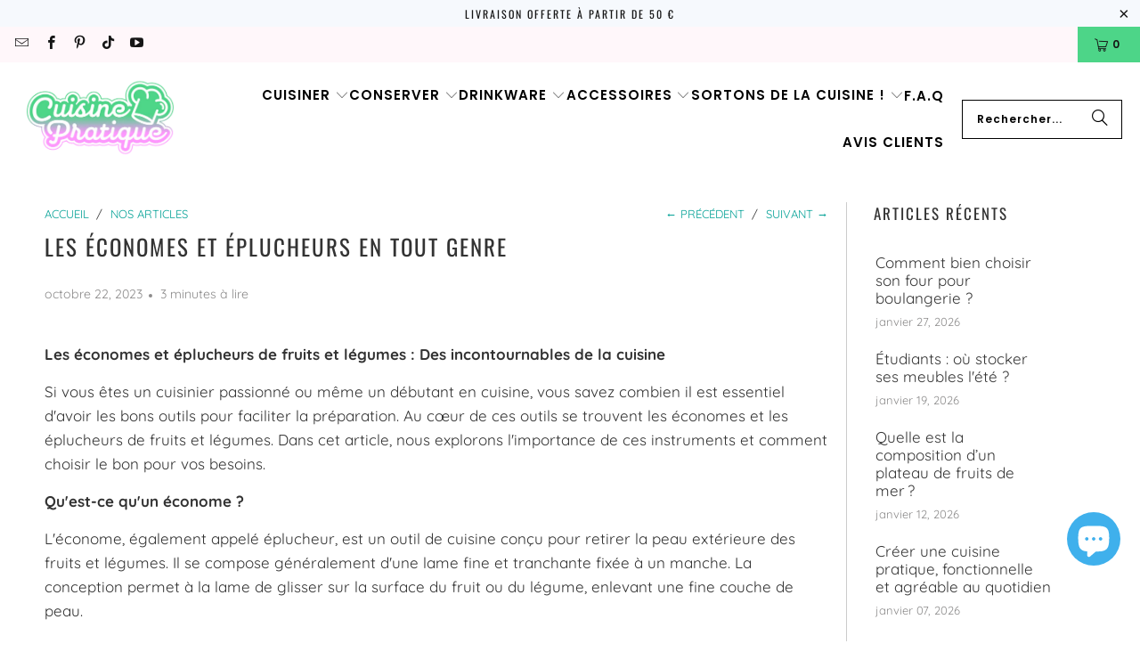

--- FILE ---
content_type: text/html; charset=utf-8
request_url: https://cuisine-pratique.com/blogs/nos-articles/economes-et-eplucheurs
body_size: 48044
content:
<!DOCTYPE html>
<html class="no-js no-touch" lang="fr">
  <head>
    <meta name="google-site-verification" content="68inVsDp4AnNNKs9PlTzENdTcy2hEtZG8QSKdtLW7H4" />
    <meta charset="utf-8">
    <meta http-equiv="cleartype" content="on">
    <meta name="robots" content="index,follow">

    <!-- Mobile Specific Metas -->
    <meta name="HandheldFriendly" content="True">
    <meta name="MobileOptimized" content="320">
    <meta name="viewport" content="width=device-width,initial-scale=1">
    <meta name="theme-color" content="#ffffff">

    
    <title>
      Les économes et éplucheurs en tout genre - Cuisine-Pratique
    </title>

    
      <meta name="description" content="Les économes et éplucheurs de fruits et légumes : Des incontournables de la cuisine Si vous êtes un cuisinier passionné ou même un débutant en cuisine, vous savez combien il est essentiel d&#39;avoir les bons outils pour faciliter la préparation. Au cœur de ces outils se trouvent les économes et les éplucheurs de fruits et"/>
    

    <link rel="preconnect" href="https://fonts.shopifycdn.com" />
    <link rel="preconnect" href="https://cdn.shopify.com" />
    <link rel="preconnect" href="https://cdn.shopifycloud.com" />

    <link rel="dns-prefetch" href="https://v.shopify.com" />
    <link rel="dns-prefetch" href="https://www.youtube.com" />
    <link rel="dns-prefetch" href="https://vimeo.com" />

    <link href="//cuisine-pratique.com/cdn/shop/t/5/assets/jquery.min.js?v=147293088974801289311730852634" as="script" rel="preload">

    <!-- Stylesheet for Fancybox library -->
    <link rel="stylesheet" href="//cuisine-pratique.com/cdn/shop/t/5/assets/fancybox.css?v=19278034316635137701730852634" type="text/css" media="all" defer>

    <!-- Stylesheets for Turbo -->
    <link href="//cuisine-pratique.com/cdn/shop/t/5/assets/styles.css?v=119047371585313824991763224417" rel="stylesheet" type="text/css" media="all" />

    <!-- Icons -->
    
      <link rel="shortcut icon" type="image/x-icon" href="//cuisine-pratique.com/cdn/shop/files/favicon-32x32_41b1e1ad-9e6a-47f2-89c5-b7f9484e0e42_180x180.png?v=1613524116">
      <link rel="apple-touch-icon" href="//cuisine-pratique.com/cdn/shop/files/favicon-32x32_41b1e1ad-9e6a-47f2-89c5-b7f9484e0e42_180x180.png?v=1613524116"/>
      <link rel="apple-touch-icon" sizes="57x57" href="//cuisine-pratique.com/cdn/shop/files/favicon-32x32_41b1e1ad-9e6a-47f2-89c5-b7f9484e0e42_57x57.png?v=1613524116"/>
      <link rel="apple-touch-icon" sizes="60x60" href="//cuisine-pratique.com/cdn/shop/files/favicon-32x32_41b1e1ad-9e6a-47f2-89c5-b7f9484e0e42_60x60.png?v=1613524116"/>
      <link rel="apple-touch-icon" sizes="72x72" href="//cuisine-pratique.com/cdn/shop/files/favicon-32x32_41b1e1ad-9e6a-47f2-89c5-b7f9484e0e42_72x72.png?v=1613524116"/>
      <link rel="apple-touch-icon" sizes="76x76" href="//cuisine-pratique.com/cdn/shop/files/favicon-32x32_41b1e1ad-9e6a-47f2-89c5-b7f9484e0e42_76x76.png?v=1613524116"/>
      <link rel="apple-touch-icon" sizes="114x114" href="//cuisine-pratique.com/cdn/shop/files/favicon-32x32_41b1e1ad-9e6a-47f2-89c5-b7f9484e0e42_114x114.png?v=1613524116"/>
      <link rel="apple-touch-icon" sizes="180x180" href="//cuisine-pratique.com/cdn/shop/files/favicon-32x32_41b1e1ad-9e6a-47f2-89c5-b7f9484e0e42_180x180.png?v=1613524116"/>
      <link rel="apple-touch-icon" sizes="228x228" href="//cuisine-pratique.com/cdn/shop/files/favicon-32x32_41b1e1ad-9e6a-47f2-89c5-b7f9484e0e42_228x228.png?v=1613524116"/>
    
    <link rel="canonical" href="https://cuisine-pratique.com/blogs/nos-articles/economes-et-eplucheurs"/>

    

    

    
      <script src="//cuisine-pratique.com/cdn/shop/t/5/assets/currencies.js?v=1648699478663843391730852634" defer></script>
    

    
    <script>
      window.PXUTheme = window.PXUTheme || {};
      window.PXUTheme.version = '9.5.0';
      window.PXUTheme.name = 'Turbo';
    </script>
    


    
<template id="price-ui"><span class="price " data-price></span><span class="compare-at-price" data-compare-at-price></span><span class="unit-pricing" data-unit-pricing></span></template>
    <template id="price-ui-badge"><div class="price-ui-badge__sticker price-ui-badge__sticker--">
    <span class="price-ui-badge__sticker-text" data-badge></span>
  </div></template>
    
    <template id="price-ui__price"><span class="money" data-price></span></template>
    <template id="price-ui__price-range"><span class="price-min" data-price-min><span class="money" data-price></span></span> - <span class="price-max" data-price-max><span class="money" data-price></span></span></template>
    <template id="price-ui__unit-pricing"><span class="unit-quantity" data-unit-quantity></span> | <span class="unit-price" data-unit-price><span class="money" data-price></span></span> / <span class="unit-measurement" data-unit-measurement></span></template>
    <template id="price-ui-badge__percent-savings-range">Économiser jusqu'à <span data-price-percent></span>%</template>
    <template id="price-ui-badge__percent-savings">Sauvegarder <span data-price-percent></span>%</template>
    <template id="price-ui-badge__price-savings-range">Économiser jusqu'à <span class="money" data-price></span></template>
    <template id="price-ui-badge__price-savings">Enregistrer <span class="money" data-price></span></template>
    <template id="price-ui-badge__on-sale">Vente</template>
    <template id="price-ui-badge__sold-out">Épuisé</template>
    <template id="price-ui-badge__in-stock">En stock</template>
    


    <script>
      
window.PXUTheme = window.PXUTheme || {};


window.PXUTheme.theme_settings = {};
window.PXUTheme.currency = {};
window.PXUTheme.routes = window.PXUTheme.routes || {};


window.PXUTheme.theme_settings.display_tos_checkbox = false;
window.PXUTheme.theme_settings.go_to_checkout = true;
window.PXUTheme.theme_settings.cart_action = "redirect_cart";
window.PXUTheme.theme_settings.cart_shipping_calculator = false;


window.PXUTheme.theme_settings.collection_swatches = false;
window.PXUTheme.theme_settings.collection_secondary_image = true;


window.PXUTheme.currency.show_multiple_currencies = false;
window.PXUTheme.currency.shop_currency = "EUR";
window.PXUTheme.currency.default_currency = "EUR";
window.PXUTheme.currency.display_format = "money_format";
window.PXUTheme.currency.money_format = "{{amount_with_comma_separator}} €";
window.PXUTheme.currency.money_format_no_currency = "{{amount_with_comma_separator}} €";
window.PXUTheme.currency.money_format_currency = "€{{amount_with_comma_separator}} EUR";
window.PXUTheme.currency.native_multi_currency = true;
window.PXUTheme.currency.iso_code = "EUR";
window.PXUTheme.currency.symbol = "€";


window.PXUTheme.theme_settings.display_inventory_left = false;
window.PXUTheme.theme_settings.inventory_threshold = 10;
window.PXUTheme.theme_settings.limit_quantity = false;


window.PXUTheme.theme_settings.menu_position = null;


window.PXUTheme.theme_settings.newsletter_popup = false;
window.PXUTheme.theme_settings.newsletter_popup_days = "7";
window.PXUTheme.theme_settings.newsletter_popup_mobile = true;
window.PXUTheme.theme_settings.newsletter_popup_seconds = 8;


window.PXUTheme.theme_settings.pagination_type = "basic_pagination";


window.PXUTheme.theme_settings.enable_shopify_collection_badges = true;
window.PXUTheme.theme_settings.quick_shop_thumbnail_position = "bottom-thumbnails";
window.PXUTheme.theme_settings.product_form_style = "swatches";
window.PXUTheme.theme_settings.sale_banner_enabled = false;
window.PXUTheme.theme_settings.display_savings = false;
window.PXUTheme.theme_settings.display_sold_out_price = true;
window.PXUTheme.theme_settings.free_text = "Free";
window.PXUTheme.theme_settings.video_looping = false;
window.PXUTheme.theme_settings.quick_shop_style = "inline";
window.PXUTheme.theme_settings.hover_enabled = false;


window.PXUTheme.routes.cart_url = "/cart";
window.PXUTheme.routes.cart_update_url = "/cart/update";
window.PXUTheme.routes.root_url = "/";
window.PXUTheme.routes.search_url = "/search";
window.PXUTheme.routes.all_products_collection_url = "/collections/all";
window.PXUTheme.routes.product_recommendations_url = "/recommendations/products";
window.PXUTheme.routes.predictive_search_url = "/search/suggest";


window.PXUTheme.theme_settings.image_loading_style = "blur-up";


window.PXUTheme.theme_settings.enable_autocomplete = true;


window.PXUTheme.theme_settings.page_dots_enabled = false;
window.PXUTheme.theme_settings.slideshow_arrow_size = "light";


window.PXUTheme.theme_settings.quick_shop_enabled = false;


window.PXUTheme.theme_settings.enable_back_to_top_button = false;


window.PXUTheme.translation = {};


window.PXUTheme.translation.agree_to_terms_warning = "Vous devez accepter les termes et conditions à la caisse.";
window.PXUTheme.translation.one_item_left = "produit en stock";
window.PXUTheme.translation.items_left_text = "produits en stock";
window.PXUTheme.translation.cart_savings_text = "Économisez";
window.PXUTheme.translation.cart_discount_text = "Remise";
window.PXUTheme.translation.cart_subtotal_text = "Sous-total";
window.PXUTheme.translation.cart_remove_text = "Supprimer";
window.PXUTheme.translation.cart_free_text = "Libérer";


window.PXUTheme.translation.newsletter_success_text = "Merci de vous être inscrit(e) à notre liste de diffusion !";


window.PXUTheme.translation.notify_email = "Saisissez votre adresse e-mail...";
window.PXUTheme.translation.notify_email_value = "Translation missing: fr.contact.fields.email";
window.PXUTheme.translation.notify_email_send = "Envoyer";
window.PXUTheme.translation.notify_message_first = "Merci de me contacter lorsque ";
window.PXUTheme.translation.notify_message_last = " est disponible à nouveau - ";
window.PXUTheme.translation.notify_success_text = "Merci ! Nous vous contacterons lorsque ce produit sera de nouveau disponible !";


window.PXUTheme.translation.add_to_cart = "Ajouter au panier";
window.PXUTheme.translation.coming_soon_text = "À Venir";
window.PXUTheme.translation.sold_out_text = "Épuisé";
window.PXUTheme.translation.sale_text = "Soldes";
window.PXUTheme.translation.savings_text = "Économisez";
window.PXUTheme.translation.percent_off_text = "% désactivé";
window.PXUTheme.translation.from_text = "de";
window.PXUTheme.translation.new_text = "Nouveauté";
window.PXUTheme.translation.pre_order_text = "Pré-Commande";
window.PXUTheme.translation.unavailable_text = "Indisponible";


window.PXUTheme.translation.all_results = "Tous les résultats";
window.PXUTheme.translation.no_results = "Aucun résultat trouvé.";


window.PXUTheme.media_queries = {};
window.PXUTheme.media_queries.small = window.matchMedia( "(max-width: 480px)" );
window.PXUTheme.media_queries.medium = window.matchMedia( "(max-width: 798px)" );
window.PXUTheme.media_queries.large = window.matchMedia( "(min-width: 799px)" );
window.PXUTheme.media_queries.larger = window.matchMedia( "(min-width: 960px)" );
window.PXUTheme.media_queries.xlarge = window.matchMedia( "(min-width: 1200px)" );
window.PXUTheme.media_queries.ie10 = window.matchMedia( "all and (-ms-high-contrast: none), (-ms-high-contrast: active)" );
window.PXUTheme.media_queries.tablet = window.matchMedia( "only screen and (min-width: 799px) and (max-width: 1024px)" );
window.PXUTheme.media_queries.mobile_and_tablet = window.matchMedia( "(max-width: 1024px)" );

    </script>

    

    
      <script src="//cuisine-pratique.com/cdn/shop/t/5/assets/instantclick.min.js?v=20092422000980684151730852634" data-no-instant defer></script>

      <script data-no-instant>
        window.addEventListener('DOMContentLoaded', function() {

          function inIframe() {
            try {
              return window.self !== window.top;
            } catch (e) {
              return true;
            }
          }

          if (!inIframe()){
            InstantClick.on('change', function() {

              $('head script[src*="shopify"]').each(function() {
                var script = document.createElement('script');
                script.type = 'text/javascript';
                script.src = $(this).attr('src');

                $('body').append(script);
              });

              $('body').removeClass('fancybox-active');
              $.fancybox.destroy();

              InstantClick.init();

            });
          }
        });
      </script>
    

    <script>
      
    </script>

    <script>window.performance && window.performance.mark && window.performance.mark('shopify.content_for_header.start');</script><meta name="facebook-domain-verification" content="euktysnnvvyo0jl3u72nl2zvobucwt">
<meta name="facebook-domain-verification" content="v5kskmtun5imp4v99fo7jqu6zevc79">
<meta id="shopify-digital-wallet" name="shopify-digital-wallet" content="/27120074845/digital_wallets/dialog">
<meta name="shopify-checkout-api-token" content="dcb51250b211ddd7b95add8d85340bf9">
<meta id="in-context-paypal-metadata" data-shop-id="27120074845" data-venmo-supported="true" data-environment="production" data-locale="fr_FR" data-paypal-v4="true" data-currency="EUR">
<link rel="alternate" type="application/atom+xml" title="Feed" href="/blogs/nos-articles.atom" />
<script async="async" src="/checkouts/internal/preloads.js?locale=fr-FR"></script>
<link rel="preconnect" href="https://shop.app" crossorigin="anonymous">
<script async="async" src="https://shop.app/checkouts/internal/preloads.js?locale=fr-FR&shop_id=27120074845" crossorigin="anonymous"></script>
<script id="apple-pay-shop-capabilities" type="application/json">{"shopId":27120074845,"countryCode":"US","currencyCode":"EUR","merchantCapabilities":["supports3DS"],"merchantId":"gid:\/\/shopify\/Shop\/27120074845","merchantName":"Cuisine-Pratique","requiredBillingContactFields":["postalAddress","email","phone"],"requiredShippingContactFields":["postalAddress","email","phone"],"shippingType":"shipping","supportedNetworks":["visa","masterCard","amex","discover","elo","jcb"],"total":{"type":"pending","label":"Cuisine-Pratique","amount":"1.00"},"shopifyPaymentsEnabled":true,"supportsSubscriptions":true}</script>
<script id="shopify-features" type="application/json">{"accessToken":"dcb51250b211ddd7b95add8d85340bf9","betas":["rich-media-storefront-analytics"],"domain":"cuisine-pratique.com","predictiveSearch":true,"shopId":27120074845,"locale":"fr"}</script>
<script>var Shopify = Shopify || {};
Shopify.shop = "bubble-kitchen.myshopify.com";
Shopify.locale = "fr";
Shopify.currency = {"active":"EUR","rate":"1.0"};
Shopify.country = "FR";
Shopify.theme = {"name":"turbo-portland","id":173904560463,"schema_name":"Turbo","schema_version":"9.5.0","theme_store_id":null,"role":"main"};
Shopify.theme.handle = "null";
Shopify.theme.style = {"id":null,"handle":null};
Shopify.cdnHost = "cuisine-pratique.com/cdn";
Shopify.routes = Shopify.routes || {};
Shopify.routes.root = "/";</script>
<script type="module">!function(o){(o.Shopify=o.Shopify||{}).modules=!0}(window);</script>
<script>!function(o){function n(){var o=[];function n(){o.push(Array.prototype.slice.apply(arguments))}return n.q=o,n}var t=o.Shopify=o.Shopify||{};t.loadFeatures=n(),t.autoloadFeatures=n()}(window);</script>
<script>
  window.ShopifyPay = window.ShopifyPay || {};
  window.ShopifyPay.apiHost = "shop.app\/pay";
  window.ShopifyPay.redirectState = null;
</script>
<script id="shop-js-analytics" type="application/json">{"pageType":"article"}</script>
<script defer="defer" async type="module" src="//cuisine-pratique.com/cdn/shopifycloud/shop-js/modules/v2/client.init-shop-cart-sync_CfnabTz1.fr.esm.js"></script>
<script defer="defer" async type="module" src="//cuisine-pratique.com/cdn/shopifycloud/shop-js/modules/v2/chunk.common_1HJ87NEU.esm.js"></script>
<script defer="defer" async type="module" src="//cuisine-pratique.com/cdn/shopifycloud/shop-js/modules/v2/chunk.modal_BHK_cQfO.esm.js"></script>
<script type="module">
  await import("//cuisine-pratique.com/cdn/shopifycloud/shop-js/modules/v2/client.init-shop-cart-sync_CfnabTz1.fr.esm.js");
await import("//cuisine-pratique.com/cdn/shopifycloud/shop-js/modules/v2/chunk.common_1HJ87NEU.esm.js");
await import("//cuisine-pratique.com/cdn/shopifycloud/shop-js/modules/v2/chunk.modal_BHK_cQfO.esm.js");

  window.Shopify.SignInWithShop?.initShopCartSync?.({"fedCMEnabled":true,"windoidEnabled":true});

</script>
<script>
  window.Shopify = window.Shopify || {};
  if (!window.Shopify.featureAssets) window.Shopify.featureAssets = {};
  window.Shopify.featureAssets['shop-js'] = {"shop-cart-sync":["modules/v2/client.shop-cart-sync_CJ9J03TB.fr.esm.js","modules/v2/chunk.common_1HJ87NEU.esm.js","modules/v2/chunk.modal_BHK_cQfO.esm.js"],"init-fed-cm":["modules/v2/client.init-fed-cm_DrLuZvAY.fr.esm.js","modules/v2/chunk.common_1HJ87NEU.esm.js","modules/v2/chunk.modal_BHK_cQfO.esm.js"],"shop-toast-manager":["modules/v2/client.shop-toast-manager_Bou6hV8m.fr.esm.js","modules/v2/chunk.common_1HJ87NEU.esm.js","modules/v2/chunk.modal_BHK_cQfO.esm.js"],"init-shop-cart-sync":["modules/v2/client.init-shop-cart-sync_CfnabTz1.fr.esm.js","modules/v2/chunk.common_1HJ87NEU.esm.js","modules/v2/chunk.modal_BHK_cQfO.esm.js"],"shop-button":["modules/v2/client.shop-button_B0rdi3gj.fr.esm.js","modules/v2/chunk.common_1HJ87NEU.esm.js","modules/v2/chunk.modal_BHK_cQfO.esm.js"],"init-windoid":["modules/v2/client.init-windoid_DoIbpnLP.fr.esm.js","modules/v2/chunk.common_1HJ87NEU.esm.js","modules/v2/chunk.modal_BHK_cQfO.esm.js"],"shop-cash-offers":["modules/v2/client.shop-cash-offers_PjPz4eBO.fr.esm.js","modules/v2/chunk.common_1HJ87NEU.esm.js","modules/v2/chunk.modal_BHK_cQfO.esm.js"],"pay-button":["modules/v2/client.pay-button_BNubdV5Y.fr.esm.js","modules/v2/chunk.common_1HJ87NEU.esm.js","modules/v2/chunk.modal_BHK_cQfO.esm.js"],"init-customer-accounts":["modules/v2/client.init-customer-accounts_DjJKqY88.fr.esm.js","modules/v2/client.shop-login-button_CU7S3YVC.fr.esm.js","modules/v2/chunk.common_1HJ87NEU.esm.js","modules/v2/chunk.modal_BHK_cQfO.esm.js"],"avatar":["modules/v2/client.avatar_BTnouDA3.fr.esm.js"],"checkout-modal":["modules/v2/client.checkout-modal_DHIFh2jD.fr.esm.js","modules/v2/chunk.common_1HJ87NEU.esm.js","modules/v2/chunk.modal_BHK_cQfO.esm.js"],"init-shop-for-new-customer-accounts":["modules/v2/client.init-shop-for-new-customer-accounts_CChb7f5q.fr.esm.js","modules/v2/client.shop-login-button_CU7S3YVC.fr.esm.js","modules/v2/chunk.common_1HJ87NEU.esm.js","modules/v2/chunk.modal_BHK_cQfO.esm.js"],"init-customer-accounts-sign-up":["modules/v2/client.init-customer-accounts-sign-up_B2jRZs6O.fr.esm.js","modules/v2/client.shop-login-button_CU7S3YVC.fr.esm.js","modules/v2/chunk.common_1HJ87NEU.esm.js","modules/v2/chunk.modal_BHK_cQfO.esm.js"],"init-shop-email-lookup-coordinator":["modules/v2/client.init-shop-email-lookup-coordinator_DuS0AyCe.fr.esm.js","modules/v2/chunk.common_1HJ87NEU.esm.js","modules/v2/chunk.modal_BHK_cQfO.esm.js"],"shop-follow-button":["modules/v2/client.shop-follow-button_CCmvXPjD.fr.esm.js","modules/v2/chunk.common_1HJ87NEU.esm.js","modules/v2/chunk.modal_BHK_cQfO.esm.js"],"shop-login-button":["modules/v2/client.shop-login-button_CU7S3YVC.fr.esm.js","modules/v2/chunk.common_1HJ87NEU.esm.js","modules/v2/chunk.modal_BHK_cQfO.esm.js"],"shop-login":["modules/v2/client.shop-login_Dp4teCL2.fr.esm.js","modules/v2/chunk.common_1HJ87NEU.esm.js","modules/v2/chunk.modal_BHK_cQfO.esm.js"],"lead-capture":["modules/v2/client.lead-capture_dUd1iojI.fr.esm.js","modules/v2/chunk.common_1HJ87NEU.esm.js","modules/v2/chunk.modal_BHK_cQfO.esm.js"],"payment-terms":["modules/v2/client.payment-terms_Cl0kKGvx.fr.esm.js","modules/v2/chunk.common_1HJ87NEU.esm.js","modules/v2/chunk.modal_BHK_cQfO.esm.js"]};
</script>
<script>(function() {
  var isLoaded = false;
  function asyncLoad() {
    if (isLoaded) return;
    isLoaded = true;
    var urls = ["https:\/\/loox.io\/widget\/Vy-zEtQm9P\/loox.1572485650035.js?shop=bubble-kitchen.myshopify.com","https:\/\/static.klaviyo.com\/onsite\/js\/SJAg69\/klaviyo.js?company_id=SJAg69\u0026shop=bubble-kitchen.myshopify.com","\/\/cdn.shopify.com\/proxy\/3fa5b266550bf0f65b4a6a5df1eda9f8a0d884910efb0c8962f2148975d2ff74\/api.goaffpro.com\/loader.js?shop=bubble-kitchen.myshopify.com\u0026sp-cache-control=cHVibGljLCBtYXgtYWdlPTkwMA"];
    for (var i = 0; i < urls.length; i++) {
      var s = document.createElement('script');
      s.type = 'text/javascript';
      s.async = true;
      s.src = urls[i];
      var x = document.getElementsByTagName('script')[0];
      x.parentNode.insertBefore(s, x);
    }
  };
  if(window.attachEvent) {
    window.attachEvent('onload', asyncLoad);
  } else {
    window.addEventListener('load', asyncLoad, false);
  }
})();</script>
<script id="__st">var __st={"a":27120074845,"offset":3600,"reqid":"48542dda-7d44-49a7-b8b6-170bf15528ff-1769591906","pageurl":"cuisine-pratique.com\/blogs\/nos-articles\/economes-et-eplucheurs","s":"articles-606614356303","u":"797c5f2f25af","p":"article","rtyp":"article","rid":606614356303};</script>
<script>window.ShopifyPaypalV4VisibilityTracking = true;</script>
<script id="captcha-bootstrap">!function(){'use strict';const t='contact',e='account',n='new_comment',o=[[t,t],['blogs',n],['comments',n],[t,'customer']],c=[[e,'customer_login'],[e,'guest_login'],[e,'recover_customer_password'],[e,'create_customer']],r=t=>t.map((([t,e])=>`form[action*='/${t}']:not([data-nocaptcha='true']) input[name='form_type'][value='${e}']`)).join(','),a=t=>()=>t?[...document.querySelectorAll(t)].map((t=>t.form)):[];function s(){const t=[...o],e=r(t);return a(e)}const i='password',u='form_key',d=['recaptcha-v3-token','g-recaptcha-response','h-captcha-response',i],f=()=>{try{return window.sessionStorage}catch{return}},m='__shopify_v',_=t=>t.elements[u];function p(t,e,n=!1){try{const o=window.sessionStorage,c=JSON.parse(o.getItem(e)),{data:r}=function(t){const{data:e,action:n}=t;return t[m]||n?{data:e,action:n}:{data:t,action:n}}(c);for(const[e,n]of Object.entries(r))t.elements[e]&&(t.elements[e].value=n);n&&o.removeItem(e)}catch(o){console.error('form repopulation failed',{error:o})}}const l='form_type',E='cptcha';function T(t){t.dataset[E]=!0}const w=window,h=w.document,L='Shopify',v='ce_forms',y='captcha';let A=!1;((t,e)=>{const n=(g='f06e6c50-85a8-45c8-87d0-21a2b65856fe',I='https://cdn.shopify.com/shopifycloud/storefront-forms-hcaptcha/ce_storefront_forms_captcha_hcaptcha.v1.5.2.iife.js',D={infoText:'Protégé par hCaptcha',privacyText:'Confidentialité',termsText:'Conditions'},(t,e,n)=>{const o=w[L][v],c=o.bindForm;if(c)return c(t,g,e,D).then(n);var r;o.q.push([[t,g,e,D],n]),r=I,A||(h.body.append(Object.assign(h.createElement('script'),{id:'captcha-provider',async:!0,src:r})),A=!0)});var g,I,D;w[L]=w[L]||{},w[L][v]=w[L][v]||{},w[L][v].q=[],w[L][y]=w[L][y]||{},w[L][y].protect=function(t,e){n(t,void 0,e),T(t)},Object.freeze(w[L][y]),function(t,e,n,w,h,L){const[v,y,A,g]=function(t,e,n){const i=e?o:[],u=t?c:[],d=[...i,...u],f=r(d),m=r(i),_=r(d.filter((([t,e])=>n.includes(e))));return[a(f),a(m),a(_),s()]}(w,h,L),I=t=>{const e=t.target;return e instanceof HTMLFormElement?e:e&&e.form},D=t=>v().includes(t);t.addEventListener('submit',(t=>{const e=I(t);if(!e)return;const n=D(e)&&!e.dataset.hcaptchaBound&&!e.dataset.recaptchaBound,o=_(e),c=g().includes(e)&&(!o||!o.value);(n||c)&&t.preventDefault(),c&&!n&&(function(t){try{if(!f())return;!function(t){const e=f();if(!e)return;const n=_(t);if(!n)return;const o=n.value;o&&e.removeItem(o)}(t);const e=Array.from(Array(32),(()=>Math.random().toString(36)[2])).join('');!function(t,e){_(t)||t.append(Object.assign(document.createElement('input'),{type:'hidden',name:u})),t.elements[u].value=e}(t,e),function(t,e){const n=f();if(!n)return;const o=[...t.querySelectorAll(`input[type='${i}']`)].map((({name:t})=>t)),c=[...d,...o],r={};for(const[a,s]of new FormData(t).entries())c.includes(a)||(r[a]=s);n.setItem(e,JSON.stringify({[m]:1,action:t.action,data:r}))}(t,e)}catch(e){console.error('failed to persist form',e)}}(e),e.submit())}));const S=(t,e)=>{t&&!t.dataset[E]&&(n(t,e.some((e=>e===t))),T(t))};for(const o of['focusin','change'])t.addEventListener(o,(t=>{const e=I(t);D(e)&&S(e,y())}));const B=e.get('form_key'),M=e.get(l),P=B&&M;t.addEventListener('DOMContentLoaded',(()=>{const t=y();if(P)for(const e of t)e.elements[l].value===M&&p(e,B);[...new Set([...A(),...v().filter((t=>'true'===t.dataset.shopifyCaptcha))])].forEach((e=>S(e,t)))}))}(h,new URLSearchParams(w.location.search),n,t,e,['guest_login'])})(!0,!0)}();</script>
<script integrity="sha256-4kQ18oKyAcykRKYeNunJcIwy7WH5gtpwJnB7kiuLZ1E=" data-source-attribution="shopify.loadfeatures" defer="defer" src="//cuisine-pratique.com/cdn/shopifycloud/storefront/assets/storefront/load_feature-a0a9edcb.js" crossorigin="anonymous"></script>
<script crossorigin="anonymous" defer="defer" src="//cuisine-pratique.com/cdn/shopifycloud/storefront/assets/shopify_pay/storefront-65b4c6d7.js?v=20250812"></script>
<script data-source-attribution="shopify.dynamic_checkout.dynamic.init">var Shopify=Shopify||{};Shopify.PaymentButton=Shopify.PaymentButton||{isStorefrontPortableWallets:!0,init:function(){window.Shopify.PaymentButton.init=function(){};var t=document.createElement("script");t.src="https://cuisine-pratique.com/cdn/shopifycloud/portable-wallets/latest/portable-wallets.fr.js",t.type="module",document.head.appendChild(t)}};
</script>
<script data-source-attribution="shopify.dynamic_checkout.buyer_consent">
  function portableWalletsHideBuyerConsent(e){var t=document.getElementById("shopify-buyer-consent"),n=document.getElementById("shopify-subscription-policy-button");t&&n&&(t.classList.add("hidden"),t.setAttribute("aria-hidden","true"),n.removeEventListener("click",e))}function portableWalletsShowBuyerConsent(e){var t=document.getElementById("shopify-buyer-consent"),n=document.getElementById("shopify-subscription-policy-button");t&&n&&(t.classList.remove("hidden"),t.removeAttribute("aria-hidden"),n.addEventListener("click",e))}window.Shopify?.PaymentButton&&(window.Shopify.PaymentButton.hideBuyerConsent=portableWalletsHideBuyerConsent,window.Shopify.PaymentButton.showBuyerConsent=portableWalletsShowBuyerConsent);
</script>
<script data-source-attribution="shopify.dynamic_checkout.cart.bootstrap">document.addEventListener("DOMContentLoaded",(function(){function t(){return document.querySelector("shopify-accelerated-checkout-cart, shopify-accelerated-checkout")}if(t())Shopify.PaymentButton.init();else{new MutationObserver((function(e,n){t()&&(Shopify.PaymentButton.init(),n.disconnect())})).observe(document.body,{childList:!0,subtree:!0})}}));
</script>
<link id="shopify-accelerated-checkout-styles" rel="stylesheet" media="screen" href="https://cuisine-pratique.com/cdn/shopifycloud/portable-wallets/latest/accelerated-checkout-backwards-compat.css" crossorigin="anonymous">
<style id="shopify-accelerated-checkout-cart">
        #shopify-buyer-consent {
  margin-top: 1em;
  display: inline-block;
  width: 100%;
}

#shopify-buyer-consent.hidden {
  display: none;
}

#shopify-subscription-policy-button {
  background: none;
  border: none;
  padding: 0;
  text-decoration: underline;
  font-size: inherit;
  cursor: pointer;
}

#shopify-subscription-policy-button::before {
  box-shadow: none;
}

      </style>

<script>window.performance && window.performance.mark && window.performance.mark('shopify.content_for_header.end');</script>

    

<meta name="author" content="Cuisine-Pratique">
<meta property="og:url" content="https://cuisine-pratique.com/blogs/nos-articles/economes-et-eplucheurs">
<meta property="og:site_name" content="Cuisine-Pratique">




  <meta property="og:type" content="article">
  <meta property="og:title" content="Les économes et éplucheurs en tout genre">
  
  
    <meta property="og:image" content="https://cuisine-pratique.com/cdn/shop/articles/hU4hS7ba023f411eb41369b61ec9fdda456f0R_600x.jpg?v=1697998774">
    <meta property="og:image:secure_url" content="https://cuisine-pratique.com/cdn/shop/articles/hU4hS7ba023f411eb41369b61ec9fdda456f0R_600x.jpg?v=1697998774">
    <meta property="og:image:width" content="800">
    <meta property="og:image:height" content="800">
    <meta property="og:image:alt" content="Les économes et éplucheurs en tout genre">
  



  <meta property="og:description" content="Les économes et éplucheurs de fruits et légumes : Des incontournables de la cuisine Si vous êtes un cuisinier passionné ou même un débutant en cuisine, vous savez combien il est essentiel d&#39;avoir les bons outils pour faciliter la préparation. Au cœur de ces outils se trouvent les économes et les éplucheurs de fruits et">




<meta name="twitter:card" content="summary">

  <meta name="twitter:title" content="Les économes et éplucheurs en tout genre">
  <meta name="twitter:description" content="Les économes et éplucheurs de fruits et légumes : Des incontournables de la cuisine Si vous êtes un cuisinier passionné ou même un débutant en cuisine, vous savez combien il est essentiel d&#39;avoir les bons outils pour faciliter la préparation. Au cœur de ces outils se trouvent les économes et les éplucheurs de fruits et légumes. Dans cet article, nous explorons l&#39;importance de ces instruments et comment choisir le bon pour vos besoins. Qu&#39;est-ce qu&#39;un économe ? L&#39;économe, également appelé éplucheur, est un outil de cuisine conçu pour retirer la peau extérieure des fruits et légumes. Il se compose généralement d&#39;une lame fine et tranchante fixée à un manche. La conception permet à la lame de glisser sur la surface du fruit ou du légume, enlevant une fine couche de peau. Les différents types d&#39;éplucheurs Éplucheur droit : C&#39;est le">
  
    <meta property="twitter:image" content="http://cuisine-pratique.com/cdn/shop/articles/hU4hS7ba023f411eb41369b61ec9fdda456f0R_600x.jpg?v=1697998774">
    <meta name="twitter:image:alt" content="Les économes et éplucheurs en tout genre">
  



    
    

    <!-- Google Tag Manager -->
<script>(function(w,d,s,l,i){w[l]=w[l]||[];w[l].push({'gtm.start':
new Date().getTime(),event:'gtm.js'});var f=d.getElementsByTagName(s)[0],
j=d.createElement(s),dl=l!='dataLayer'?'&l='+l:'';j.async=true;j.src=
'https://www.googletagmanager.com/gtm.js?id='+i+dl;f.parentNode.insertBefore(j,f);
})(window,document,'script','dataLayer','GTM-T5WVD9XF');</script>
<!-- End Google Tag Manager -->

  <!-- BEGIN app block: shopify://apps/sticky-add-to-cart-bar/blocks/app-embed/e98261d9-7a53-483b-8aaa-054afd5be639 --><link rel="preconnect" href="https://appsolve.io/" /><link rel="preconnect" href="https://cdn-sf.vitals.app/" /><script data-ver="58" id="vtlsAebData" class="notranslate">window.vtlsLiquidData = window.vtlsLiquidData || {};window.vtlsLiquidData.buildId = 56197;

window.vtlsLiquidData.apiHosts = {
	...window.vtlsLiquidData.apiHosts,
	"2": "https://satc.sqa-api.com"
};
	window.vtlsLiquidData.moduleSettings = {
		...window.vtlsLiquidData.moduleSettings,
		48: {"469":true,"491":0,"588":true,"595":false,"603":"","605":"","606":"","781":true,"783":1,"876":0,"1076":true,"1105":0},
		
		16: {"232":true,"245":"bottom","246":"bottom","247":"Add to Cart","411":true,"417":true,"418":false,"477":"custom","478":"ffffff","479":"222222","489":false,"843":"34c759","844":"ffffff","921":false,"922":true,"923":true,"924":"2","925":"2","952":"{\"cssVariables\":{\"traits\":{\"borderRadius\":{\"default\":\"7px\"}}}}","1021":true,"1110":false,"1154":0,"1155":true,"1156":true,"1157":false,"1158":0,"1159":false,"1160":false,"1161":true,"1162":false,"1163":false,"1182":false,"1183":true,"1184":"Ajouter au Panier","1185":true},
		
		51: null,
		
	}

window.vtlsLiquidData.shopThemeName = "Turbo";window.vtlsLiquidData.settingTranslation = {"16":{"1184":{"fr":"Ajouter au Panier"}}};window.vtlsLiquidData.shopSettings={};window.vtlsLiquidData.shopSettings.cartType="";window.vtlsLiquidData.spat="d8fc54e7d1202a479a19977fed0a1c0c";window.vtlsLiquidData.shopInfo={id:27120074845,domain:"cuisine-pratique.com",shopifyDomain:"bubble-kitchen.myshopify.com",primaryLocaleIsoCode: "fr",defaultCurrency:"EUR",enabledCurrencies:["AED","AFN","ALL","AMD","ANG","AUD","AWG","AZN","BAM","BBD","BDT","BIF","BND","BOB","BSD","BWP","BZD","CAD","CDF","CHF","CNY","CRC","CVE","CZK","DJF","DKK","DOP","DZD","EGP","ETB","EUR","FJD","FKP","GBP","GMD","GNF","GTQ","GYD","HKD","HNL","HUF","IDR","ILS","INR","ISK","JMD","JPY","KES","KGS","KHR","KMF","KRW","KYD","KZT","LAK","LBP","LKR","MAD","MDL","MKD","MMK","MNT","MOP","MUR","MVR","MWK","MYR","NGN","NIO","NPR","NZD","PEN","PGK","PHP","PKR","PLN","PYG","QAR","RON","RSD","RWF","SAR","SBD","SEK","SGD","SHP","SLL","STD","THB","TJS","TOP","TTD","TWD","TZS","UAH","UGX","USD","UYU","UZS","VND","VUV","WST","XAF","XCD","XOF","XPF","YER"],moneyFormat:"{{amount_with_comma_separator}} €",moneyWithCurrencyFormat:"€{{amount_with_comma_separator}} EUR",appId:"2",appName:"Sticky Add to Cart Bar",};window.vtlsLiquidData.acceptedScopes = {};window.vtlsLiquidData.cacheKeys = [1757029573,1757029740,1757029573,1757029740,1757029573,1757029573,1757029573,1757029573 ];</script><script id="vtlsAebDynamicFunctions" class="notranslate">window.vtlsLiquidData = window.vtlsLiquidData || {};window.vtlsLiquidData.dynamicFunctions = ({$,vitalsGet,vitalsSet,VITALS_GET_$_DESCRIPTION,VITALS_GET_$_END_SECTION,VITALS_GET_$_ATC_FORM,VITALS_GET_$_ATC_BUTTON,submit_button,form_add_to_cart,cartItemVariantId,VITALS_EVENT_CART_UPDATED,VITALS_EVENT_DISCOUNTS_LOADED,VITALS_EVENT_PRICES_UPDATED,VITALS_EVENT_RENDER_CAROUSEL_STARS,VITALS_EVENT_RENDER_COLLECTION_STARS,VITALS_EVENT_SMART_BAR_RENDERED,VITALS_EVENT_SMART_BAR_CLOSED,VITALS_EVENT_TABS_RENDERED,VITALS_EVENT_VARIANT_CHANGED,VITALS_EVENT_ATC_BUTTON_FOUND,VITALS_IS_MOBILE,VITALS_PAGE_TYPE,VITALS_APPEND_CSS,VITALS_HOOK__CAN_EXECUTE_CHECKOUT,VITALS_HOOK__GET_CUSTOM_CHECKOUT_URL_PARAMETERS,VITALS_HOOK__GET_CUSTOM_VARIANT_SELECTOR,VITALS_HOOK__GET_IMAGES_DEFAULT_SIZE,VITALS_HOOK__ON_CLICK_CHECKOUT_BUTTON,VITALS_HOOK__DONT_ACCELERATE_CHECKOUT,VITALS_HOOK__ON_ATC_STAY_ON_THE_SAME_PAGE,VITALS_HOOK__CAN_EXECUTE_ATC,VITALS_FLAG__IGNORE_VARIANT_ID_FROM_URL,VITALS_FLAG__UPDATE_ATC_BUTTON_REFERENCE,VITALS_FLAG__UPDATE_CART_ON_CHECKOUT,VITALS_FLAG__USE_CAPTURE_FOR_ATC_BUTTON,VITALS_FLAG__USE_FIRST_ATC_SPAN_FOR_PRE_ORDER,VITALS_FLAG__USE_HTML_FOR_STICKY_ATC_BUTTON,VITALS_FLAG__STOP_EXECUTION,VITALS_FLAG__USE_CUSTOM_COLLECTION_FILTER_DROPDOWN,VITALS_FLAG__PRE_ORDER_START_WITH_OBSERVER,VITALS_FLAG__PRE_ORDER_OBSERVER_DELAY,VITALS_FLAG__ON_CHECKOUT_CLICK_USE_CAPTURE_EVENT,handle,}) => {return {"147": {"location":"description","locator":"after"},};};</script><script id="vtlsAebDocumentInjectors" class="notranslate">window.vtlsLiquidData = window.vtlsLiquidData || {};window.vtlsLiquidData.documentInjectors = ({$,vitalsGet,vitalsSet,VITALS_IS_MOBILE,VITALS_APPEND_CSS}) => {const documentInjectors = {};documentInjectors["12"]={};documentInjectors["12"]["d"]=[];documentInjectors["12"]["d"]["0"]={};documentInjectors["12"]["d"]["0"]["a"]=[];documentInjectors["12"]["d"]["0"]["s"]="form[action*=\"\/cart\/add\"]:visible:not([id*=\"product-form-installment\"]):not([id*=\"product-installment-form\"]):not(.vtls-exclude-atc-injector *)";documentInjectors["2"]={};documentInjectors["2"]["d"]=[];documentInjectors["2"]["d"]["0"]={};documentInjectors["2"]["d"]["0"]["a"]={"l":"append"};documentInjectors["2"]["d"]["0"]["s"]="div.product__details";documentInjectors["11"]={};documentInjectors["11"]["d"]=[];documentInjectors["11"]["d"]["0"]={};documentInjectors["11"]["d"]["0"]["a"]={"ctx":"inside","last":false};documentInjectors["11"]["d"]["0"]["s"]="[type=\"submit\"]:not(.swym-button)";documentInjectors["1"]={};documentInjectors["1"]["d"]=[];documentInjectors["1"]["d"]["0"]={};documentInjectors["1"]["d"]["0"]["a"]=null;documentInjectors["1"]["d"]["0"]["s"]="div.product__details";return documentInjectors;};</script><script id="vtlsAebBundle" src="https://cdn-sf.vitals.app/assets/js/bundle-2b4fcbc5cbdf4e65b6c14b7c13a0232b.js" async></script>

<!-- END app block --><!-- BEGIN app block: shopify://apps/simprosys-google-shopping-feed/blocks/core_settings_block/1f0b859e-9fa6-4007-97e8-4513aff5ff3b --><!-- BEGIN: GSF App Core Tags & Scripts by Simprosys Google Shopping Feed -->









<!-- END: GSF App Core Tags & Scripts by Simprosys Google Shopping Feed -->
<!-- END app block --><script src="https://cdn.shopify.com/extensions/019a9eb6-68cd-741e-9a3a-d2856a64cf96/bbc-62/assets/index.js" type="text/javascript" defer="defer"></script>
<link href="https://cdn.shopify.com/extensions/019a9eb6-68cd-741e-9a3a-d2856a64cf96/bbc-62/assets/index.css" rel="stylesheet" type="text/css" media="all">
<script src="https://cdn.shopify.com/extensions/e8878072-2f6b-4e89-8082-94b04320908d/inbox-1254/assets/inbox-chat-loader.js" type="text/javascript" defer="defer"></script>
<link href="https://monorail-edge.shopifysvc.com" rel="dns-prefetch">
<script>(function(){if ("sendBeacon" in navigator && "performance" in window) {try {var session_token_from_headers = performance.getEntriesByType('navigation')[0].serverTiming.find(x => x.name == '_s').description;} catch {var session_token_from_headers = undefined;}var session_cookie_matches = document.cookie.match(/_shopify_s=([^;]*)/);var session_token_from_cookie = session_cookie_matches && session_cookie_matches.length === 2 ? session_cookie_matches[1] : "";var session_token = session_token_from_headers || session_token_from_cookie || "";function handle_abandonment_event(e) {var entries = performance.getEntries().filter(function(entry) {return /monorail-edge.shopifysvc.com/.test(entry.name);});if (!window.abandonment_tracked && entries.length === 0) {window.abandonment_tracked = true;var currentMs = Date.now();var navigation_start = performance.timing.navigationStart;var payload = {shop_id: 27120074845,url: window.location.href,navigation_start,duration: currentMs - navigation_start,session_token,page_type: "article"};window.navigator.sendBeacon("https://monorail-edge.shopifysvc.com/v1/produce", JSON.stringify({schema_id: "online_store_buyer_site_abandonment/1.1",payload: payload,metadata: {event_created_at_ms: currentMs,event_sent_at_ms: currentMs}}));}}window.addEventListener('pagehide', handle_abandonment_event);}}());</script>
<script id="web-pixels-manager-setup">(function e(e,d,r,n,o){if(void 0===o&&(o={}),!Boolean(null===(a=null===(i=window.Shopify)||void 0===i?void 0:i.analytics)||void 0===a?void 0:a.replayQueue)){var i,a;window.Shopify=window.Shopify||{};var t=window.Shopify;t.analytics=t.analytics||{};var s=t.analytics;s.replayQueue=[],s.publish=function(e,d,r){return s.replayQueue.push([e,d,r]),!0};try{self.performance.mark("wpm:start")}catch(e){}var l=function(){var e={modern:/Edge?\/(1{2}[4-9]|1[2-9]\d|[2-9]\d{2}|\d{4,})\.\d+(\.\d+|)|Firefox\/(1{2}[4-9]|1[2-9]\d|[2-9]\d{2}|\d{4,})\.\d+(\.\d+|)|Chrom(ium|e)\/(9{2}|\d{3,})\.\d+(\.\d+|)|(Maci|X1{2}).+ Version\/(15\.\d+|(1[6-9]|[2-9]\d|\d{3,})\.\d+)([,.]\d+|)( \(\w+\)|)( Mobile\/\w+|) Safari\/|Chrome.+OPR\/(9{2}|\d{3,})\.\d+\.\d+|(CPU[ +]OS|iPhone[ +]OS|CPU[ +]iPhone|CPU IPhone OS|CPU iPad OS)[ +]+(15[._]\d+|(1[6-9]|[2-9]\d|\d{3,})[._]\d+)([._]\d+|)|Android:?[ /-](13[3-9]|1[4-9]\d|[2-9]\d{2}|\d{4,})(\.\d+|)(\.\d+|)|Android.+Firefox\/(13[5-9]|1[4-9]\d|[2-9]\d{2}|\d{4,})\.\d+(\.\d+|)|Android.+Chrom(ium|e)\/(13[3-9]|1[4-9]\d|[2-9]\d{2}|\d{4,})\.\d+(\.\d+|)|SamsungBrowser\/([2-9]\d|\d{3,})\.\d+/,legacy:/Edge?\/(1[6-9]|[2-9]\d|\d{3,})\.\d+(\.\d+|)|Firefox\/(5[4-9]|[6-9]\d|\d{3,})\.\d+(\.\d+|)|Chrom(ium|e)\/(5[1-9]|[6-9]\d|\d{3,})\.\d+(\.\d+|)([\d.]+$|.*Safari\/(?![\d.]+ Edge\/[\d.]+$))|(Maci|X1{2}).+ Version\/(10\.\d+|(1[1-9]|[2-9]\d|\d{3,})\.\d+)([,.]\d+|)( \(\w+\)|)( Mobile\/\w+|) Safari\/|Chrome.+OPR\/(3[89]|[4-9]\d|\d{3,})\.\d+\.\d+|(CPU[ +]OS|iPhone[ +]OS|CPU[ +]iPhone|CPU IPhone OS|CPU iPad OS)[ +]+(10[._]\d+|(1[1-9]|[2-9]\d|\d{3,})[._]\d+)([._]\d+|)|Android:?[ /-](13[3-9]|1[4-9]\d|[2-9]\d{2}|\d{4,})(\.\d+|)(\.\d+|)|Mobile Safari.+OPR\/([89]\d|\d{3,})\.\d+\.\d+|Android.+Firefox\/(13[5-9]|1[4-9]\d|[2-9]\d{2}|\d{4,})\.\d+(\.\d+|)|Android.+Chrom(ium|e)\/(13[3-9]|1[4-9]\d|[2-9]\d{2}|\d{4,})\.\d+(\.\d+|)|Android.+(UC? ?Browser|UCWEB|U3)[ /]?(15\.([5-9]|\d{2,})|(1[6-9]|[2-9]\d|\d{3,})\.\d+)\.\d+|SamsungBrowser\/(5\.\d+|([6-9]|\d{2,})\.\d+)|Android.+MQ{2}Browser\/(14(\.(9|\d{2,})|)|(1[5-9]|[2-9]\d|\d{3,})(\.\d+|))(\.\d+|)|K[Aa][Ii]OS\/(3\.\d+|([4-9]|\d{2,})\.\d+)(\.\d+|)/},d=e.modern,r=e.legacy,n=navigator.userAgent;return n.match(d)?"modern":n.match(r)?"legacy":"unknown"}(),u="modern"===l?"modern":"legacy",c=(null!=n?n:{modern:"",legacy:""})[u],f=function(e){return[e.baseUrl,"/wpm","/b",e.hashVersion,"modern"===e.buildTarget?"m":"l",".js"].join("")}({baseUrl:d,hashVersion:r,buildTarget:u}),m=function(e){var d=e.version,r=e.bundleTarget,n=e.surface,o=e.pageUrl,i=e.monorailEndpoint;return{emit:function(e){var a=e.status,t=e.errorMsg,s=(new Date).getTime(),l=JSON.stringify({metadata:{event_sent_at_ms:s},events:[{schema_id:"web_pixels_manager_load/3.1",payload:{version:d,bundle_target:r,page_url:o,status:a,surface:n,error_msg:t},metadata:{event_created_at_ms:s}}]});if(!i)return console&&console.warn&&console.warn("[Web Pixels Manager] No Monorail endpoint provided, skipping logging."),!1;try{return self.navigator.sendBeacon.bind(self.navigator)(i,l)}catch(e){}var u=new XMLHttpRequest;try{return u.open("POST",i,!0),u.setRequestHeader("Content-Type","text/plain"),u.send(l),!0}catch(e){return console&&console.warn&&console.warn("[Web Pixels Manager] Got an unhandled error while logging to Monorail."),!1}}}}({version:r,bundleTarget:l,surface:e.surface,pageUrl:self.location.href,monorailEndpoint:e.monorailEndpoint});try{o.browserTarget=l,function(e){var d=e.src,r=e.async,n=void 0===r||r,o=e.onload,i=e.onerror,a=e.sri,t=e.scriptDataAttributes,s=void 0===t?{}:t,l=document.createElement("script"),u=document.querySelector("head"),c=document.querySelector("body");if(l.async=n,l.src=d,a&&(l.integrity=a,l.crossOrigin="anonymous"),s)for(var f in s)if(Object.prototype.hasOwnProperty.call(s,f))try{l.dataset[f]=s[f]}catch(e){}if(o&&l.addEventListener("load",o),i&&l.addEventListener("error",i),u)u.appendChild(l);else{if(!c)throw new Error("Did not find a head or body element to append the script");c.appendChild(l)}}({src:f,async:!0,onload:function(){if(!function(){var e,d;return Boolean(null===(d=null===(e=window.Shopify)||void 0===e?void 0:e.analytics)||void 0===d?void 0:d.initialized)}()){var d=window.webPixelsManager.init(e)||void 0;if(d){var r=window.Shopify.analytics;r.replayQueue.forEach((function(e){var r=e[0],n=e[1],o=e[2];d.publishCustomEvent(r,n,o)})),r.replayQueue=[],r.publish=d.publishCustomEvent,r.visitor=d.visitor,r.initialized=!0}}},onerror:function(){return m.emit({status:"failed",errorMsg:"".concat(f," has failed to load")})},sri:function(e){var d=/^sha384-[A-Za-z0-9+/=]+$/;return"string"==typeof e&&d.test(e)}(c)?c:"",scriptDataAttributes:o}),m.emit({status:"loading"})}catch(e){m.emit({status:"failed",errorMsg:(null==e?void 0:e.message)||"Unknown error"})}}})({shopId: 27120074845,storefrontBaseUrl: "https://cuisine-pratique.com",extensionsBaseUrl: "https://extensions.shopifycdn.com/cdn/shopifycloud/web-pixels-manager",monorailEndpoint: "https://monorail-edge.shopifysvc.com/unstable/produce_batch",surface: "storefront-renderer",enabledBetaFlags: ["2dca8a86"],webPixelsConfigList: [{"id":"3044966735","configuration":"{\"accountID\":\"SJAg69\",\"webPixelConfig\":\"eyJlbmFibGVBZGRlZFRvQ2FydEV2ZW50cyI6IHRydWV9\"}","eventPayloadVersion":"v1","runtimeContext":"STRICT","scriptVersion":"524f6c1ee37bacdca7657a665bdca589","type":"APP","apiClientId":123074,"privacyPurposes":["ANALYTICS","MARKETING"],"dataSharingAdjustments":{"protectedCustomerApprovalScopes":["read_customer_address","read_customer_email","read_customer_name","read_customer_personal_data","read_customer_phone"]}},{"id":"2920120655","configuration":"{\"account_ID\":\"78620\",\"google_analytics_tracking_tag\":\"1\",\"measurement_id\":\"2\",\"api_secret\":\"3\",\"shop_settings\":\"{\\\"custom_pixel_script\\\":\\\"https:\\\\\\\/\\\\\\\/storage.googleapis.com\\\\\\\/gsf-scripts\\\\\\\/custom-pixels\\\\\\\/bubble-kitchen.js\\\"}\"}","eventPayloadVersion":"v1","runtimeContext":"LAX","scriptVersion":"c6b888297782ed4a1cba19cda43d6625","type":"APP","apiClientId":1558137,"privacyPurposes":[],"dataSharingAdjustments":{"protectedCustomerApprovalScopes":["read_customer_address","read_customer_email","read_customer_name","read_customer_personal_data","read_customer_phone"]}},{"id":"2078376271","configuration":"{\"shop\":\"bubble-kitchen.myshopify.com\",\"cookie_duration\":\"604800\"}","eventPayloadVersion":"v1","runtimeContext":"STRICT","scriptVersion":"a2e7513c3708f34b1f617d7ce88f9697","type":"APP","apiClientId":2744533,"privacyPurposes":["ANALYTICS","MARKETING"],"dataSharingAdjustments":{"protectedCustomerApprovalScopes":["read_customer_address","read_customer_email","read_customer_name","read_customer_personal_data","read_customer_phone"]}},{"id":"1052934479","configuration":"{\"config\":\"{\\\"pixel_id\\\":\\\"G-EJ6KV8W7JP\\\",\\\"gtag_events\\\":[{\\\"type\\\":\\\"purchase\\\",\\\"action_label\\\":\\\"G-EJ6KV8W7JP\\\"},{\\\"type\\\":\\\"page_view\\\",\\\"action_label\\\":\\\"G-EJ6KV8W7JP\\\"},{\\\"type\\\":\\\"view_item\\\",\\\"action_label\\\":\\\"G-EJ6KV8W7JP\\\"},{\\\"type\\\":\\\"search\\\",\\\"action_label\\\":\\\"G-EJ6KV8W7JP\\\"},{\\\"type\\\":\\\"add_to_cart\\\",\\\"action_label\\\":\\\"G-EJ6KV8W7JP\\\"},{\\\"type\\\":\\\"begin_checkout\\\",\\\"action_label\\\":\\\"G-EJ6KV8W7JP\\\"},{\\\"type\\\":\\\"add_payment_info\\\",\\\"action_label\\\":\\\"G-EJ6KV8W7JP\\\"}],\\\"enable_monitoring_mode\\\":false}\"}","eventPayloadVersion":"v1","runtimeContext":"OPEN","scriptVersion":"b2a88bafab3e21179ed38636efcd8a93","type":"APP","apiClientId":1780363,"privacyPurposes":[],"dataSharingAdjustments":{"protectedCustomerApprovalScopes":["read_customer_address","read_customer_email","read_customer_name","read_customer_personal_data","read_customer_phone"]}},{"id":"862814543","configuration":"{\"pixelCode\":\"CQ44BQRC77U03O4II9P0\"}","eventPayloadVersion":"v1","runtimeContext":"STRICT","scriptVersion":"22e92c2ad45662f435e4801458fb78cc","type":"APP","apiClientId":4383523,"privacyPurposes":["ANALYTICS","MARKETING","SALE_OF_DATA"],"dataSharingAdjustments":{"protectedCustomerApprovalScopes":["read_customer_address","read_customer_email","read_customer_name","read_customer_personal_data","read_customer_phone"]}},{"id":"454754639","configuration":"{\"pixel_id\":\"603104237359253\",\"pixel_type\":\"facebook_pixel\",\"metaapp_system_user_token\":\"-\"}","eventPayloadVersion":"v1","runtimeContext":"OPEN","scriptVersion":"ca16bc87fe92b6042fbaa3acc2fbdaa6","type":"APP","apiClientId":2329312,"privacyPurposes":["ANALYTICS","MARKETING","SALE_OF_DATA"],"dataSharingAdjustments":{"protectedCustomerApprovalScopes":["read_customer_address","read_customer_email","read_customer_name","read_customer_personal_data","read_customer_phone"]}},{"id":"154173775","configuration":"{\"tagID\":\"2613473534233\"}","eventPayloadVersion":"v1","runtimeContext":"STRICT","scriptVersion":"18031546ee651571ed29edbe71a3550b","type":"APP","apiClientId":3009811,"privacyPurposes":["ANALYTICS","MARKETING","SALE_OF_DATA"],"dataSharingAdjustments":{"protectedCustomerApprovalScopes":["read_customer_address","read_customer_email","read_customer_name","read_customer_personal_data","read_customer_phone"]}},{"id":"152469839","eventPayloadVersion":"1","runtimeContext":"LAX","scriptVersion":"1","type":"CUSTOM","privacyPurposes":[],"name":"Symprosys custom Pixel"},{"id":"shopify-app-pixel","configuration":"{}","eventPayloadVersion":"v1","runtimeContext":"STRICT","scriptVersion":"0450","apiClientId":"shopify-pixel","type":"APP","privacyPurposes":["ANALYTICS","MARKETING"]},{"id":"shopify-custom-pixel","eventPayloadVersion":"v1","runtimeContext":"LAX","scriptVersion":"0450","apiClientId":"shopify-pixel","type":"CUSTOM","privacyPurposes":["ANALYTICS","MARKETING"]}],isMerchantRequest: false,initData: {"shop":{"name":"Cuisine-Pratique","paymentSettings":{"currencyCode":"EUR"},"myshopifyDomain":"bubble-kitchen.myshopify.com","countryCode":"US","storefrontUrl":"https:\/\/cuisine-pratique.com"},"customer":null,"cart":null,"checkout":null,"productVariants":[],"purchasingCompany":null},},"https://cuisine-pratique.com/cdn","fcfee988w5aeb613cpc8e4bc33m6693e112",{"modern":"","legacy":""},{"shopId":"27120074845","storefrontBaseUrl":"https:\/\/cuisine-pratique.com","extensionBaseUrl":"https:\/\/extensions.shopifycdn.com\/cdn\/shopifycloud\/web-pixels-manager","surface":"storefront-renderer","enabledBetaFlags":"[\"2dca8a86\"]","isMerchantRequest":"false","hashVersion":"fcfee988w5aeb613cpc8e4bc33m6693e112","publish":"custom","events":"[[\"page_viewed\",{}]]"});</script><script>
  window.ShopifyAnalytics = window.ShopifyAnalytics || {};
  window.ShopifyAnalytics.meta = window.ShopifyAnalytics.meta || {};
  window.ShopifyAnalytics.meta.currency = 'EUR';
  var meta = {"page":{"pageType":"article","resourceType":"article","resourceId":606614356303,"requestId":"48542dda-7d44-49a7-b8b6-170bf15528ff-1769591906"}};
  for (var attr in meta) {
    window.ShopifyAnalytics.meta[attr] = meta[attr];
  }
</script>
<script class="analytics">
  (function () {
    var customDocumentWrite = function(content) {
      var jquery = null;

      if (window.jQuery) {
        jquery = window.jQuery;
      } else if (window.Checkout && window.Checkout.$) {
        jquery = window.Checkout.$;
      }

      if (jquery) {
        jquery('body').append(content);
      }
    };

    var hasLoggedConversion = function(token) {
      if (token) {
        return document.cookie.indexOf('loggedConversion=' + token) !== -1;
      }
      return false;
    }

    var setCookieIfConversion = function(token) {
      if (token) {
        var twoMonthsFromNow = new Date(Date.now());
        twoMonthsFromNow.setMonth(twoMonthsFromNow.getMonth() + 2);

        document.cookie = 'loggedConversion=' + token + '; expires=' + twoMonthsFromNow;
      }
    }

    var trekkie = window.ShopifyAnalytics.lib = window.trekkie = window.trekkie || [];
    if (trekkie.integrations) {
      return;
    }
    trekkie.methods = [
      'identify',
      'page',
      'ready',
      'track',
      'trackForm',
      'trackLink'
    ];
    trekkie.factory = function(method) {
      return function() {
        var args = Array.prototype.slice.call(arguments);
        args.unshift(method);
        trekkie.push(args);
        return trekkie;
      };
    };
    for (var i = 0; i < trekkie.methods.length; i++) {
      var key = trekkie.methods[i];
      trekkie[key] = trekkie.factory(key);
    }
    trekkie.load = function(config) {
      trekkie.config = config || {};
      trekkie.config.initialDocumentCookie = document.cookie;
      var first = document.getElementsByTagName('script')[0];
      var script = document.createElement('script');
      script.type = 'text/javascript';
      script.onerror = function(e) {
        var scriptFallback = document.createElement('script');
        scriptFallback.type = 'text/javascript';
        scriptFallback.onerror = function(error) {
                var Monorail = {
      produce: function produce(monorailDomain, schemaId, payload) {
        var currentMs = new Date().getTime();
        var event = {
          schema_id: schemaId,
          payload: payload,
          metadata: {
            event_created_at_ms: currentMs,
            event_sent_at_ms: currentMs
          }
        };
        return Monorail.sendRequest("https://" + monorailDomain + "/v1/produce", JSON.stringify(event));
      },
      sendRequest: function sendRequest(endpointUrl, payload) {
        // Try the sendBeacon API
        if (window && window.navigator && typeof window.navigator.sendBeacon === 'function' && typeof window.Blob === 'function' && !Monorail.isIos12()) {
          var blobData = new window.Blob([payload], {
            type: 'text/plain'
          });

          if (window.navigator.sendBeacon(endpointUrl, blobData)) {
            return true;
          } // sendBeacon was not successful

        } // XHR beacon

        var xhr = new XMLHttpRequest();

        try {
          xhr.open('POST', endpointUrl);
          xhr.setRequestHeader('Content-Type', 'text/plain');
          xhr.send(payload);
        } catch (e) {
          console.log(e);
        }

        return false;
      },
      isIos12: function isIos12() {
        return window.navigator.userAgent.lastIndexOf('iPhone; CPU iPhone OS 12_') !== -1 || window.navigator.userAgent.lastIndexOf('iPad; CPU OS 12_') !== -1;
      }
    };
    Monorail.produce('monorail-edge.shopifysvc.com',
      'trekkie_storefront_load_errors/1.1',
      {shop_id: 27120074845,
      theme_id: 173904560463,
      app_name: "storefront",
      context_url: window.location.href,
      source_url: "//cuisine-pratique.com/cdn/s/trekkie.storefront.a804e9514e4efded663580eddd6991fcc12b5451.min.js"});

        };
        scriptFallback.async = true;
        scriptFallback.src = '//cuisine-pratique.com/cdn/s/trekkie.storefront.a804e9514e4efded663580eddd6991fcc12b5451.min.js';
        first.parentNode.insertBefore(scriptFallback, first);
      };
      script.async = true;
      script.src = '//cuisine-pratique.com/cdn/s/trekkie.storefront.a804e9514e4efded663580eddd6991fcc12b5451.min.js';
      first.parentNode.insertBefore(script, first);
    };
    trekkie.load(
      {"Trekkie":{"appName":"storefront","development":false,"defaultAttributes":{"shopId":27120074845,"isMerchantRequest":null,"themeId":173904560463,"themeCityHash":"9653270076624038207","contentLanguage":"fr","currency":"EUR","eventMetadataId":"3e78666b-8c17-488f-92a8-f484d4d41c6a"},"isServerSideCookieWritingEnabled":true,"monorailRegion":"shop_domain","enabledBetaFlags":["65f19447","b5387b81"]},"Session Attribution":{},"S2S":{"facebookCapiEnabled":true,"source":"trekkie-storefront-renderer","apiClientId":580111}}
    );

    var loaded = false;
    trekkie.ready(function() {
      if (loaded) return;
      loaded = true;

      window.ShopifyAnalytics.lib = window.trekkie;

      var originalDocumentWrite = document.write;
      document.write = customDocumentWrite;
      try { window.ShopifyAnalytics.merchantGoogleAnalytics.call(this); } catch(error) {};
      document.write = originalDocumentWrite;

      window.ShopifyAnalytics.lib.page(null,{"pageType":"article","resourceType":"article","resourceId":606614356303,"requestId":"48542dda-7d44-49a7-b8b6-170bf15528ff-1769591906","shopifyEmitted":true});

      var match = window.location.pathname.match(/checkouts\/(.+)\/(thank_you|post_purchase)/)
      var token = match? match[1]: undefined;
      if (!hasLoggedConversion(token)) {
        setCookieIfConversion(token);
        
      }
    });


        var eventsListenerScript = document.createElement('script');
        eventsListenerScript.async = true;
        eventsListenerScript.src = "//cuisine-pratique.com/cdn/shopifycloud/storefront/assets/shop_events_listener-3da45d37.js";
        document.getElementsByTagName('head')[0].appendChild(eventsListenerScript);

})();</script>
  <script>
  if (!window.ga || (window.ga && typeof window.ga !== 'function')) {
    window.ga = function ga() {
      (window.ga.q = window.ga.q || []).push(arguments);
      if (window.Shopify && window.Shopify.analytics && typeof window.Shopify.analytics.publish === 'function') {
        window.Shopify.analytics.publish("ga_stub_called", {}, {sendTo: "google_osp_migration"});
      }
      console.error("Shopify's Google Analytics stub called with:", Array.from(arguments), "\nSee https://help.shopify.com/manual/promoting-marketing/pixels/pixel-migration#google for more information.");
    };
    if (window.Shopify && window.Shopify.analytics && typeof window.Shopify.analytics.publish === 'function') {
      window.Shopify.analytics.publish("ga_stub_initialized", {}, {sendTo: "google_osp_migration"});
    }
  }
</script>
<script
  defer
  src="https://cuisine-pratique.com/cdn/shopifycloud/perf-kit/shopify-perf-kit-3.1.0.min.js"
  data-application="storefront-renderer"
  data-shop-id="27120074845"
  data-render-region="gcp-us-east1"
  data-page-type="article"
  data-theme-instance-id="173904560463"
  data-theme-name="Turbo"
  data-theme-version="9.5.0"
  data-monorail-region="shop_domain"
  data-resource-timing-sampling-rate="10"
  data-shs="true"
  data-shs-beacon="true"
  data-shs-export-with-fetch="true"
  data-shs-logs-sample-rate="1"
  data-shs-beacon-endpoint="https://cuisine-pratique.com/api/collect"
></script>
</head>

  

  <noscript>
    <style>
      .product_section .product_form,
      .product_gallery {
        opacity: 1;
      }

      .multi_select,
      form .select {
        display: block !important;
      }

      .image-element__wrap {
        display: none;
      }
    </style>
  </noscript>

  <body class="article"
        data-money-format="{{amount_with_comma_separator}} €"
        data-shop-currency="EUR"
        data-shop-url="https://cuisine-pratique.com">

  <script>
    document.documentElement.className=document.documentElement.className.replace(/\bno-js\b/,'js');
    if(window.Shopify&&window.Shopify.designMode)document.documentElement.className+=' in-theme-editor';
    if(('ontouchstart' in window)||window.DocumentTouch&&document instanceof DocumentTouch)document.documentElement.className=document.documentElement.className.replace(/\bno-touch\b/,'has-touch');
  </script>

    
    <svg
      class="icon-star-reference"
      aria-hidden="true"
      focusable="false"
      role="presentation"
      xmlns="http://www.w3.org/2000/svg" width="20" height="20" viewBox="3 3 17 17" fill="none"
    >
      <symbol id="icon-star">
        <rect class="icon-star-background" width="20" height="20" fill="currentColor"/>
        <path d="M10 3L12.163 7.60778L17 8.35121L13.5 11.9359L14.326 17L10 14.6078L5.674 17L6.5 11.9359L3 8.35121L7.837 7.60778L10 3Z" stroke="currentColor" stroke-width="2" stroke-linecap="round" stroke-linejoin="round" fill="none"/>
      </symbol>
      <clipPath id="icon-star-clip">
        <path d="M10 3L12.163 7.60778L17 8.35121L13.5 11.9359L14.326 17L10 14.6078L5.674 17L6.5 11.9359L3 8.35121L7.837 7.60778L10 3Z" stroke="currentColor" stroke-width="2" stroke-linecap="round" stroke-linejoin="round"/>
      </clipPath>
    </svg>
    


    <!-- BEGIN sections: header-group -->
<div id="shopify-section-sections--23840827801935__header" class="shopify-section shopify-section-group-header-group shopify-section--header"><script
  type="application/json"
  data-section-type="header"
  data-section-id="sections--23840827801935__header"
>
</script>



<script type="application/ld+json">
  {
    "@context": "http://schema.org",
    "@type": "Organization",
    "name": "Cuisine-Pratique",
    
      
      "logo": "https://cuisine-pratique.com/cdn/shop/files/logo_2_transparent_1920x.png?v=1738770934",
    
    "sameAs": [
      "",
      "",
      "",
      "",
      "https://www.facebook.com/cuisinepratiquefrance",
      "",
      "",
      "",
      "",
      "",
      "",
      "",
      "",
      "https://fr.pinterest.com/cpratique/",
      "",
      "",
      "",
      "",
      "https://www.tiktok.com/@cuisine.pratique",
      "",
      "",
      "",
      "",
      "",
      "https://www.youtube.com/channel/UCn9e3K8aQBK5Al6fqlrF1lg"
    ],
    "url": "https://cuisine-pratique.com"
  }
</script>




<header id="header" class="mobile_nav-fixed--false">
  
    <div class="promo-banner">
      <div class="promo-banner__content">
        <p>livraison offerte à partir de 50 €</p>
      </div>
      <div class="promo-banner__close"></div>
    </div>
  

  <div class="top-bar">
    <details data-mobile-menu>
      <summary class="mobile_nav dropdown_link" data-mobile-menu-trigger>
        <div data-mobile-menu-icon>
          <span></span>
          <span></span>
          <span></span>
          <span></span>
        </div>

        <span class="mobile-menu-title">Menu</span>
      </summary>
      <div class="mobile-menu-container dropdown" data-nav>
        <ul class="menu" id="mobile_menu">
          
  <template data-nav-parent-template>
    <li class="sublink">
      <a href="#" data-no-instant class="parent-link--true"><div class="mobile-menu-item-title" data-nav-title></div><span class="right icon-down-arrow"></span></a>
      <ul class="mobile-mega-menu" data-meganav-target-container>
      </ul>
    </li>
  </template>
  
    
      <li data-mobile-dropdown-rel="cuisiner" class="sublink" data-meganav-mobile-target="cuisiner">
        
          <a data-no-instant href="/collections/cuisiner" class="parent-link--true">
            <div class="mobile-menu-item-title" data-nav-title>Cuisiner</div>
            <span class="right icon-down-arrow"></span>
          </a>
        
        <ul>
          
            
              <li><a href="/collections/coupe-legumes">Coupe Légumes</a></li>
            
          
            
              <li><a href="/collections/coupe-fruits">Coupe Fruits</a></li>
            
          
            
              <li><a href="/collections/coupe-frites">Coupe Frites</a></li>
            
          
            
              <li><a href="/collections/eplucheurs">Éplucheurs</a></li>
            
          
            
              <li><a href="/collections/planches-a-decouper">Planches à Découper</a></li>
            
          
            
              <li class="sublink">
                
                  <a data-no-instant href="/collections/hachoirs" class="parent-link--true">
                    Hachoirs <span class="right icon-down-arrow"></span>
                  </a>
                
                <ul>
                  
                    <li><a href="/collections/hachoirs-a-viande">Hachoirs à Viande</a></li>
                  
                    <li><a href="/collections/hachoirs-a-legumes">Hachoirs à Légumes</a></li>
                  
                </ul>
              </li>
            
          
            
              <li><a href="/collections/mandolines">Mandolines</a></li>
            
          
            
              <li><a href="/collections/moules-de-cuisine">Moules de Cuisine</a></li>
            
          
            
              <li><a href="/collections/mixeurs-plongeants">Mixeurs Plongeants</a></li>
            
          
            
              <li><a href="/collections/moules-a-gateaux">Moules à Gateaux</a></li>
            
          
            
              <li><a href="/collections/moules-a-chocolat">Moules à Chocolat</a></li>
            
          
            
              <li><a href="/collections/patisseries-et-desserts">Pâtisseries & Desserts</a></li>
            
          
        </ul>
      </li>
    
  
    
      <li data-mobile-dropdown-rel="conserver" class="sublink" data-meganav-mobile-target="conserver">
        
          <a data-no-instant href="/collections/conserver" class="parent-link--true">
            <div class="mobile-menu-item-title" data-nav-title>Conserver</div>
            <span class="right icon-down-arrow"></span>
          </a>
        
        <ul>
          
            
              <li><a href="/collections/boite-hermetique">Boites Hermétiques</a></li>
            
          
            
              <li><a href="/collections/accessoires-epices-et-condiments">Épices et Condiments</a></li>
            
          
            
              <li class="sublink">
                
                  <a data-no-instant href="/collections/sacs-et-sachets" class="parent-link--true">
                    Sacs et Sachets <span class="right icon-down-arrow"></span>
                  </a>
                
                <ul>
                  
                    <li><a href="/collections/sachet-pour-congelation">Sachets pour congélation</a></li>
                  
                </ul>
              </li>
            
          
            
              <li class="sublink">
                
                  <a data-no-instant href="/collections/lunchbox" class="parent-link--true">
                    Lunchbox <span class="right icon-down-arrow"></span>
                  </a>
                
                <ul>
                  
                    <li><a href="/collections/bento">Bento</a></li>
                  
                </ul>
              </li>
            
          
        </ul>
      </li>
    
  
    
      <li data-mobile-dropdown-rel="drinkware" class="sublink" data-meganav-mobile-target="drinkware">
        
          <a data-no-instant href="/collections/drinkware" class="parent-link--true">
            <div class="mobile-menu-item-title" data-nav-title>Drinkware</div>
            <span class="right icon-down-arrow"></span>
          </a>
        
        <ul>
          
            
              <li><a href="/collections/gourdes">Gourdes</a></li>
            
          
            
              <li><a href="/collections/blender">Blenders</a></li>
            
          
            
              <li><a href="/collections/accessoires-vin-1">Accessoires Vin</a></li>
            
          
            
              <li class="sublink">
                
                  <a data-no-instant href="/collections/tire-bouchons" class="parent-link--true">
                    Tire-Bouchons <span class="right icon-down-arrow"></span>
                  </a>
                
                <ul>
                  
                    <li><a href="/collections/tire-bouchon-electrique">Tire-Bouchons Électriques</a></li>
                  
                </ul>
              </li>
            
          
            
              <li><a href="/collections/coffret-sommelier">Coffrets Sommeliers</a></li>
            
          
            
              <li><a href="/collections/capsules-de-cafe-reutilisables">Capsules de Café Réutilisables</a></li>
            
          
            
              <li class="sublink">
                
                  <a data-no-instant href="/collections/accessoires-glacons" class="parent-link--true">
                    Accessoires Glaçons <span class="right icon-down-arrow"></span>
                  </a>
                
                <ul>
                  
                    <li><a href="/collections/machine-a-glacon">Machines à Glaçons</a></li>
                  
                    <li><a href="/collections/bac-a-glacon">Bacs à Glaçons</a></li>
                  
                    <li><a href="/collections/moules-a-glacons">Moules à Glaçons</a></li>
                  
                    <li><a href="/collections/glacon-reutilisable">Glaçons Réutilisables</a></li>
                  
                </ul>
              </li>
            
          
        </ul>
      </li>
    
  
    
      <li data-mobile-dropdown-rel="accessoires" class="sublink" data-meganav-mobile-target="accessoires">
        
          <a data-no-instant href="/collections/accessoire-de-cuisine-pratique" class="parent-link--true">
            <div class="mobile-menu-item-title" data-nav-title>Accessoires</div>
            <span class="right icon-down-arrow"></span>
          </a>
        
        <ul>
          
            
              <li><a href="/collections/tabliers-de-cuisine">Tabliers de Cuisine</a></li>
            
          
            
              <li><a href="/collections/accessoires-robot-cuisine">Robots Multifonctions</a></li>
            
          
            
              <li><a href="/collections/accessoires-thermomix">Robots Thermomix</a></li>
            
          
            
              <li><a href="/collections/accessoires-monsieur-cuisine">Robots Monsieur Cuisine</a></li>
            
          
            
              <li><a href="/collections/accessoires-air-fryer">Air Fryer / Friteuse sans Huile</a></li>
            
          
            
              <li><a href="/collections/aiguiseur-couteau">Aiguiseurs de Couteaux</a></li>
            
          
            
              <li><a href="/collections/balances-de-cuisine">Balances de Cuisine</a></li>
            
          
            
              <li><a href="/collections/bricolage-cuisine">Bricolage Cuisine</a></li>
            
          
        </ul>
      </li>
    
  
    
      <li data-mobile-dropdown-rel="sortons-de-la-cuisine" class="sublink" data-meganav-mobile-target="sortons-de-la-cuisine">
        
          <a data-no-instant href="/collections/sortons-de-la-cuisine" class="parent-link--true">
            <div class="mobile-menu-item-title" data-nav-title>Sortons de la Cuisine !</div>
            <span class="right icon-down-arrow"></span>
          </a>
        
        <ul>
          
            
              <li><a href="/collections/barbecue">Barbecue</a></li>
            
          
            
              <li><a href="/collections/salle-de-bain">Salle de Bain</a></li>
            
          
            
              <li><a href="/collections/rangement-et-organisation">Rangement & Organisation</a></li>
            
          
            
              <li><a href="/collections/nettoyage">Nettoyage</a></li>
            
          
            
              <li><a href="/collections/robinetterie-de-cuisine-et-salle-de-bain">Accessoires Robinetterie</a></li>
            
          
        </ul>
      </li>
    
  
    
      <li data-mobile-dropdown-rel="f-a-q" data-meganav-mobile-target="f-a-q">
        
          <a data-nav-title data-no-instant href="/pages/easy-faqs" class="parent-link--true">
            F.A.Q
          </a>
        
      </li>
    
  
    
      <li data-mobile-dropdown-rel="avis-clients" data-meganav-mobile-target="avis-clients">
        
          <a data-nav-title data-no-instant href="/pages/avis-clients" class="parent-link--true">
            Avis Clients
          </a>
        
      </li>
    
  


          
  <template data-nav-parent-template>
    <li class="sublink">
      <a href="#" data-no-instant class="parent-link--true"><div class="mobile-menu-item-title" data-nav-title></div><span class="right icon-down-arrow"></span></a>
      <ul class="mobile-mega-menu" data-meganav-target-container>
      </ul>
    </li>
  </template>
  


          
  



          

          

          
        </ul>
      </div>
    </details>

    <a href="/" title="Cuisine-Pratique" class="mobile_logo logo">
      
        <img
          src="//cuisine-pratique.com/cdn/shop/files/logo_2_transparent_410x.png?v=1738770934"
          alt="Cuisine-Pratique"
          class="lazyload"
          style="object-fit: cover; object-position: 50.0% 50.0%;"
        >
      
    </a>

    <div class="top-bar--right">
      
        <a href="/search" class="icon-search dropdown_link" title="Recherche" data-dropdown-rel="search"></a>
      

      
        <div class="cart-container">
          <a href="/cart" class="icon-cart mini_cart dropdown_link" title="Panier" data-no-instant> <span class="cart_count">0</span></a>
        </div>
      
    </div>
  </div>
</header>





<header
  class="
    
    search-enabled--true
  "
  data-desktop-header
  data-header-feature-image="true"
>
  <div
    class="
      header
      header-fixed--false
      header-background--solid
    "
      data-header-is-absolute=""
  >
    
      <div class="promo-banner">
        <div class="promo-banner__content">
          <p>livraison offerte à partir de 50 €</p>
        </div>
        <div class="promo-banner__close"></div>
      </div>
    

    <div class="top-bar">
      
        <ul class="social_icons">
  

  

  

   

  
    <li><a href="mailto:contact@cuisine-pratique.com" title="Email Cuisine-Pratique" class="icon-email"></a></li>
  

  
    <li><a href="https://www.facebook.com/cuisinepratiquefrance" title="Cuisine-Pratique on Facebook" rel="me" target="_blank" class="icon-facebook"></a></li>
  

  

  

  

  

  

  

  

  

  
    <li><a href="https://fr.pinterest.com/cpratique/" title="Cuisine-Pratique on Pinterest" rel="me" target="_blank" class="icon-pinterest"></a></li>
  

  

  

  

  

  
    <li><a href="https://www.tiktok.com/@cuisine.pratique" title="Cuisine-Pratique on TikTok" rel="me" target="_blank" class="icon-tiktok"></a></li>
  

  

  

  

  

  

  
    <li><a href="https://www.youtube.com/channel/UCn9e3K8aQBK5Al6fqlrF1lg" title="Cuisine-Pratique on YouTube" rel="me" target="_blank" class="icon-youtube"></a></li>
  
</ul>

      

      <ul class="top-bar__menu menu">
        

        
      </ul>

      <div class="top-bar--right-menu">
        <ul class="top-bar__menu">
          

          
        </ul>

        
          <div class="cart-container">
            <a href="/cart" class="icon-cart mini_cart dropdown_link" data-no-instant>
              <span class="cart_count">0</span>
            </a>

            
              <div class="tos_warning cart_content animated fadeIn">
                <div class="js-empty-cart__message ">
                  <p class="empty_cart">Votre panier est vide</p>
                </div>

                <form action="/cart"
                      method="post"
                      class="hidden"
                      data-total-discount="0"
                      data-money-format="{{amount_with_comma_separator}} €"
                      data-shop-currency="EUR"
                      data-shop-name="Cuisine-Pratique"
                      data-cart-form="mini-cart">
                  <a class="cart_content__continue-shopping secondary_button">
                    Poursuivre vos achats→
                  </a>

                  <ul class="cart_items js-cart_items">
                  </ul>

                  <ul>
                    <li class="cart_discounts js-cart_discounts sale">
                      
                    </li>

                    <li class="cart_subtotal js-cart_subtotal">
                      <span class="right">
                        <span class="money">
                          


  0,00 €


                        </span>
                      </span>

                      <span>Sous-total</span>
                    </li>

                    <li class="cart_savings sale js-cart_savings">
                      
                    </li>

                    <li><p class="cart-message meta">
</p>
                    </li>

                    <li>
                      

                      

                      

                      
                        <button type="submit" name="checkout" class="global-button global-button--primary add_to_cart" data-minicart-checkout-button><span class="icon-lock"></span>Paiement</button>
                      
                    </li>
                  </ul>
                </form>
              </div>
            
          </div>
        
      </div>
    </div>

    <div class="main-nav__wrapper">
      <div class="main-nav menu-position--inline logo-alignment--left logo-position--left search-enabled--true" >
        

        
        

        

        

        

        
          
            
          <div class="header__logo logo--image">
            <a href="/" title="Cuisine-Pratique">
              

              
                <img
                  src="//cuisine-pratique.com/cdn/shop/files/logo_2_transparent_410x.png?v=1738770934"
                  class="primary_logo lazyload"
                  alt="Cuisine-Pratique"
                  style="object-fit: cover; object-position: 50.0% 50.0%;"
                >
              
            </a>
          </div>
        

            <div class="nav nav--combined align_right">
              
          

<nav
  class="nav-desktop "
  data-nav
  data-nav-desktop
  aria-label="Translation missing: fr.navigation.header.main_nav"
>
  <template data-nav-parent-template>
    <li
      class="
        nav-desktop__tier-1-item
        nav-desktop__tier-1-item--widemenu-parent
      "
      data-nav-desktop-parent
    >
      <details data-nav-desktop-details>
        <summary
          data-href
          class="
            nav-desktop__tier-1-link
            nav-desktop__tier-1-link--parent
          "
          data-nav-desktop-link
          aria-expanded="false"
          
          aria-controls="nav-tier-2-"
          role="button"
        >
          <span data-nav-title></span>
          <span class="icon-down-arrow"></span>
        </summary>
        <div
          class="
            nav-desktop__tier-2
            nav-desktop__tier-2--full-width-menu
          "
          tabindex="-1"
          data-nav-desktop-tier-2
          data-nav-desktop-submenu
          data-nav-desktop-full-width-menu
          data-meganav-target-container
          >
      </details>
    </li>
  </template>
  <ul
    class="nav-desktop__tier-1"
    data-nav-desktop-tier-1
  >
    
      
      

      <li
        class="
          nav-desktop__tier-1-item
          
            
              nav-desktop__tier-1-item--dropdown-parent
            
          
        "
        data-nav-desktop-parent
        data-meganav-desktop-target="cuisiner"
      >
        
        <details data-nav-desktop-details>
          <summary data-href="/collections/cuisiner"
        
          class="
            nav-desktop__tier-1-link
            nav-desktop__tier-1-link--parent
            
          "
          data-nav-desktop-link
          
            aria-expanded="false"
            aria-controls="nav-tier-2-1"
            role="button"
          
        >
          <span data-nav-title>Cuisiner</span>
          <span class="icon-down-arrow"></span>
        
          </summary>
        

        
          
            <ul
          
            id="nav-tier-2-1"
            class="
              nav-desktop__tier-2
              
                
                  nav-desktop__tier-2--dropdown
                
              
            "
            tabindex="-1"
            data-nav-desktop-tier-2
            data-nav-desktop-submenu
            
          >
            
              
                
                
                <li
                  class="nav-desktop__tier-2-item"
                  
                >
                  
                    <a href="/collections/coupe-legumes"
                  
                    class="
                      nav-desktop__tier-2-link
                      
                    "
                    data-nav-desktop-link
                    
                  >
                    <span>Coupe Légumes</span>
                    
                  
                    </a>
                  

                  
                </li>
              
                
                
                <li
                  class="nav-desktop__tier-2-item"
                  
                >
                  
                    <a href="/collections/coupe-fruits"
                  
                    class="
                      nav-desktop__tier-2-link
                      
                    "
                    data-nav-desktop-link
                    
                  >
                    <span>Coupe Fruits</span>
                    
                  
                    </a>
                  

                  
                </li>
              
                
                
                <li
                  class="nav-desktop__tier-2-item"
                  
                >
                  
                    <a href="/collections/coupe-frites"
                  
                    class="
                      nav-desktop__tier-2-link
                      
                    "
                    data-nav-desktop-link
                    
                  >
                    <span>Coupe Frites</span>
                    
                  
                    </a>
                  

                  
                </li>
              
                
                
                <li
                  class="nav-desktop__tier-2-item"
                  
                >
                  
                    <a href="/collections/eplucheurs"
                  
                    class="
                      nav-desktop__tier-2-link
                      
                    "
                    data-nav-desktop-link
                    
                  >
                    <span>Éplucheurs</span>
                    
                  
                    </a>
                  

                  
                </li>
              
                
                
                <li
                  class="nav-desktop__tier-2-item"
                  
                >
                  
                    <a href="/collections/planches-a-decouper"
                  
                    class="
                      nav-desktop__tier-2-link
                      
                    "
                    data-nav-desktop-link
                    
                  >
                    <span>Planches à Découper</span>
                    
                  
                    </a>
                  

                  
                </li>
              
                
                
                <li
                  class="nav-desktop__tier-2-item"
                  data-nav-desktop-parent
                >
                  
                    <details data-nav-desktop-details>
                      <summary data-href="/collections/hachoirs"
                  
                    class="
                      nav-desktop__tier-2-link
                      nav-desktop__tier-2-link--parent
                    "
                    data-nav-desktop-link
                    
                      aria-expanded="false"
                      aria-controls="nav-tier-3-6"
                      role="button"
                    
                  >
                    <span>Hachoirs</span>
                    <span class="nav-desktop__tier-2-link-icon icon-down-arrow"></span>
                  
                    </summary>
                  

                  
                    <ul
                      id="nav-tier-3-6"
                      class="nav-desktop__tier-3"
                      tabindex="-1"
                      data-nav-desktop-tier-3
                      data-nav-desktop-submenu
                    >
                      
                        <li class="nav-desktop__tier-3-item">
                          <a
                            href="/collections/hachoirs-a-viande"
                            class="nav-desktop__tier-3-link"
                          >
                            <span>Hachoirs à Viande</span>
                          </a>
                        </li>
                      
                        <li class="nav-desktop__tier-3-item">
                          <a
                            href="/collections/hachoirs-a-legumes"
                            class="nav-desktop__tier-3-link"
                          >
                            <span>Hachoirs à Légumes</span>
                          </a>
                        </li>
                      
                    </ul>
                    </details>
                  
                </li>
              
                
                
                <li
                  class="nav-desktop__tier-2-item"
                  
                >
                  
                    <a href="/collections/mandolines"
                  
                    class="
                      nav-desktop__tier-2-link
                      
                    "
                    data-nav-desktop-link
                    
                  >
                    <span>Mandolines</span>
                    
                  
                    </a>
                  

                  
                </li>
              
                
                
                <li
                  class="nav-desktop__tier-2-item"
                  
                >
                  
                    <a href="/collections/moules-de-cuisine"
                  
                    class="
                      nav-desktop__tier-2-link
                      
                    "
                    data-nav-desktop-link
                    
                  >
                    <span>Moules de Cuisine</span>
                    
                  
                    </a>
                  

                  
                </li>
              
                
                
                <li
                  class="nav-desktop__tier-2-item"
                  
                >
                  
                    <a href="/collections/mixeurs-plongeants"
                  
                    class="
                      nav-desktop__tier-2-link
                      
                    "
                    data-nav-desktop-link
                    
                  >
                    <span>Mixeurs Plongeants</span>
                    
                  
                    </a>
                  

                  
                </li>
              
                
                
                <li
                  class="nav-desktop__tier-2-item"
                  
                >
                  
                    <a href="/collections/moules-a-gateaux"
                  
                    class="
                      nav-desktop__tier-2-link
                      
                    "
                    data-nav-desktop-link
                    
                  >
                    <span>Moules à Gateaux</span>
                    
                  
                    </a>
                  

                  
                </li>
              
                
                
                <li
                  class="nav-desktop__tier-2-item"
                  
                >
                  
                    <a href="/collections/moules-a-chocolat"
                  
                    class="
                      nav-desktop__tier-2-link
                      
                    "
                    data-nav-desktop-link
                    
                  >
                    <span>Moules à Chocolat</span>
                    
                  
                    </a>
                  

                  
                </li>
              
                
                
                <li
                  class="nav-desktop__tier-2-item"
                  
                >
                  
                    <a href="/collections/patisseries-et-desserts"
                  
                    class="
                      nav-desktop__tier-2-link
                      
                    "
                    data-nav-desktop-link
                    
                  >
                    <span>Pâtisseries &amp; Desserts</span>
                    
                  
                    </a>
                  

                  
                </li>
              
            
          
            </ul>
          
        </details>
        
      </li>
    
      
      

      <li
        class="
          nav-desktop__tier-1-item
          
            
              nav-desktop__tier-1-item--dropdown-parent
            
          
        "
        data-nav-desktop-parent
        data-meganav-desktop-target="conserver"
      >
        
        <details data-nav-desktop-details>
          <summary data-href="/collections/conserver"
        
          class="
            nav-desktop__tier-1-link
            nav-desktop__tier-1-link--parent
            
          "
          data-nav-desktop-link
          
            aria-expanded="false"
            aria-controls="nav-tier-2-2"
            role="button"
          
        >
          <span data-nav-title>Conserver</span>
          <span class="icon-down-arrow"></span>
        
          </summary>
        

        
          
            <ul
          
            id="nav-tier-2-2"
            class="
              nav-desktop__tier-2
              
                
                  nav-desktop__tier-2--dropdown
                
              
            "
            tabindex="-1"
            data-nav-desktop-tier-2
            data-nav-desktop-submenu
            
          >
            
              
                
                
                <li
                  class="nav-desktop__tier-2-item"
                  
                >
                  
                    <a href="/collections/boite-hermetique"
                  
                    class="
                      nav-desktop__tier-2-link
                      
                    "
                    data-nav-desktop-link
                    
                  >
                    <span>Boites Hermétiques</span>
                    
                  
                    </a>
                  

                  
                </li>
              
                
                
                <li
                  class="nav-desktop__tier-2-item"
                  
                >
                  
                    <a href="/collections/accessoires-epices-et-condiments"
                  
                    class="
                      nav-desktop__tier-2-link
                      
                    "
                    data-nav-desktop-link
                    
                  >
                    <span>Épices et Condiments</span>
                    
                  
                    </a>
                  

                  
                </li>
              
                
                
                <li
                  class="nav-desktop__tier-2-item"
                  data-nav-desktop-parent
                >
                  
                    <details data-nav-desktop-details>
                      <summary data-href="/collections/sacs-et-sachets"
                  
                    class="
                      nav-desktop__tier-2-link
                      nav-desktop__tier-2-link--parent
                    "
                    data-nav-desktop-link
                    
                      aria-expanded="false"
                      aria-controls="nav-tier-3-3"
                      role="button"
                    
                  >
                    <span>Sacs et Sachets</span>
                    <span class="nav-desktop__tier-2-link-icon icon-down-arrow"></span>
                  
                    </summary>
                  

                  
                    <ul
                      id="nav-tier-3-3"
                      class="nav-desktop__tier-3"
                      tabindex="-1"
                      data-nav-desktop-tier-3
                      data-nav-desktop-submenu
                    >
                      
                        <li class="nav-desktop__tier-3-item">
                          <a
                            href="/collections/sachet-pour-congelation"
                            class="nav-desktop__tier-3-link"
                          >
                            <span>Sachets pour congélation</span>
                          </a>
                        </li>
                      
                    </ul>
                    </details>
                  
                </li>
              
                
                
                <li
                  class="nav-desktop__tier-2-item"
                  data-nav-desktop-parent
                >
                  
                    <details data-nav-desktop-details>
                      <summary data-href="/collections/lunchbox"
                  
                    class="
                      nav-desktop__tier-2-link
                      nav-desktop__tier-2-link--parent
                    "
                    data-nav-desktop-link
                    
                      aria-expanded="false"
                      aria-controls="nav-tier-3-4"
                      role="button"
                    
                  >
                    <span>Lunchbox</span>
                    <span class="nav-desktop__tier-2-link-icon icon-down-arrow"></span>
                  
                    </summary>
                  

                  
                    <ul
                      id="nav-tier-3-4"
                      class="nav-desktop__tier-3"
                      tabindex="-1"
                      data-nav-desktop-tier-3
                      data-nav-desktop-submenu
                    >
                      
                        <li class="nav-desktop__tier-3-item">
                          <a
                            href="/collections/bento"
                            class="nav-desktop__tier-3-link"
                          >
                            <span>Bento</span>
                          </a>
                        </li>
                      
                    </ul>
                    </details>
                  
                </li>
              
            
          
            </ul>
          
        </details>
        
      </li>
    
      
      

      <li
        class="
          nav-desktop__tier-1-item
          
            
              nav-desktop__tier-1-item--dropdown-parent
            
          
        "
        data-nav-desktop-parent
        data-meganav-desktop-target="drinkware"
      >
        
        <details data-nav-desktop-details>
          <summary data-href="/collections/drinkware"
        
          class="
            nav-desktop__tier-1-link
            nav-desktop__tier-1-link--parent
            
          "
          data-nav-desktop-link
          
            aria-expanded="false"
            aria-controls="nav-tier-2-3"
            role="button"
          
        >
          <span data-nav-title>Drinkware</span>
          <span class="icon-down-arrow"></span>
        
          </summary>
        

        
          
            <ul
          
            id="nav-tier-2-3"
            class="
              nav-desktop__tier-2
              
                
                  nav-desktop__tier-2--dropdown
                
              
            "
            tabindex="-1"
            data-nav-desktop-tier-2
            data-nav-desktop-submenu
            
          >
            
              
                
                
                <li
                  class="nav-desktop__tier-2-item"
                  
                >
                  
                    <a href="/collections/gourdes"
                  
                    class="
                      nav-desktop__tier-2-link
                      
                    "
                    data-nav-desktop-link
                    
                  >
                    <span>Gourdes</span>
                    
                  
                    </a>
                  

                  
                </li>
              
                
                
                <li
                  class="nav-desktop__tier-2-item"
                  
                >
                  
                    <a href="/collections/blender"
                  
                    class="
                      nav-desktop__tier-2-link
                      
                    "
                    data-nav-desktop-link
                    
                  >
                    <span>Blenders</span>
                    
                  
                    </a>
                  

                  
                </li>
              
                
                
                <li
                  class="nav-desktop__tier-2-item"
                  
                >
                  
                    <a href="/collections/accessoires-vin-1"
                  
                    class="
                      nav-desktop__tier-2-link
                      
                    "
                    data-nav-desktop-link
                    
                  >
                    <span>Accessoires Vin</span>
                    
                  
                    </a>
                  

                  
                </li>
              
                
                
                <li
                  class="nav-desktop__tier-2-item"
                  data-nav-desktop-parent
                >
                  
                    <details data-nav-desktop-details>
                      <summary data-href="/collections/tire-bouchons"
                  
                    class="
                      nav-desktop__tier-2-link
                      nav-desktop__tier-2-link--parent
                    "
                    data-nav-desktop-link
                    
                      aria-expanded="false"
                      aria-controls="nav-tier-3-4"
                      role="button"
                    
                  >
                    <span>Tire-Bouchons</span>
                    <span class="nav-desktop__tier-2-link-icon icon-down-arrow"></span>
                  
                    </summary>
                  

                  
                    <ul
                      id="nav-tier-3-4"
                      class="nav-desktop__tier-3"
                      tabindex="-1"
                      data-nav-desktop-tier-3
                      data-nav-desktop-submenu
                    >
                      
                        <li class="nav-desktop__tier-3-item">
                          <a
                            href="/collections/tire-bouchon-electrique"
                            class="nav-desktop__tier-3-link"
                          >
                            <span>Tire-Bouchons Électriques</span>
                          </a>
                        </li>
                      
                    </ul>
                    </details>
                  
                </li>
              
                
                
                <li
                  class="nav-desktop__tier-2-item"
                  
                >
                  
                    <a href="/collections/coffret-sommelier"
                  
                    class="
                      nav-desktop__tier-2-link
                      
                    "
                    data-nav-desktop-link
                    
                  >
                    <span>Coffrets Sommeliers</span>
                    
                  
                    </a>
                  

                  
                </li>
              
                
                
                <li
                  class="nav-desktop__tier-2-item"
                  
                >
                  
                    <a href="/collections/capsules-de-cafe-reutilisables"
                  
                    class="
                      nav-desktop__tier-2-link
                      
                    "
                    data-nav-desktop-link
                    
                  >
                    <span>Capsules de Café Réutilisables</span>
                    
                  
                    </a>
                  

                  
                </li>
              
                
                
                <li
                  class="nav-desktop__tier-2-item"
                  data-nav-desktop-parent
                >
                  
                    <details data-nav-desktop-details>
                      <summary data-href="/collections/accessoires-glacons"
                  
                    class="
                      nav-desktop__tier-2-link
                      nav-desktop__tier-2-link--parent
                    "
                    data-nav-desktop-link
                    
                      aria-expanded="false"
                      aria-controls="nav-tier-3-7"
                      role="button"
                    
                  >
                    <span>Accessoires Glaçons</span>
                    <span class="nav-desktop__tier-2-link-icon icon-down-arrow"></span>
                  
                    </summary>
                  

                  
                    <ul
                      id="nav-tier-3-7"
                      class="nav-desktop__tier-3"
                      tabindex="-1"
                      data-nav-desktop-tier-3
                      data-nav-desktop-submenu
                    >
                      
                        <li class="nav-desktop__tier-3-item">
                          <a
                            href="/collections/machine-a-glacon"
                            class="nav-desktop__tier-3-link"
                          >
                            <span>Machines à Glaçons</span>
                          </a>
                        </li>
                      
                        <li class="nav-desktop__tier-3-item">
                          <a
                            href="/collections/bac-a-glacon"
                            class="nav-desktop__tier-3-link"
                          >
                            <span>Bacs à Glaçons</span>
                          </a>
                        </li>
                      
                        <li class="nav-desktop__tier-3-item">
                          <a
                            href="/collections/moules-a-glacons"
                            class="nav-desktop__tier-3-link"
                          >
                            <span>Moules à Glaçons</span>
                          </a>
                        </li>
                      
                        <li class="nav-desktop__tier-3-item">
                          <a
                            href="/collections/glacon-reutilisable"
                            class="nav-desktop__tier-3-link"
                          >
                            <span>Glaçons Réutilisables</span>
                          </a>
                        </li>
                      
                    </ul>
                    </details>
                  
                </li>
              
            
          
            </ul>
          
        </details>
        
      </li>
    
      
      

      <li
        class="
          nav-desktop__tier-1-item
          
            
              nav-desktop__tier-1-item--dropdown-parent
            
          
        "
        data-nav-desktop-parent
        data-meganav-desktop-target="accessoires"
      >
        
        <details data-nav-desktop-details>
          <summary data-href="/collections/accessoire-de-cuisine-pratique"
        
          class="
            nav-desktop__tier-1-link
            nav-desktop__tier-1-link--parent
            
          "
          data-nav-desktop-link
          
            aria-expanded="false"
            aria-controls="nav-tier-2-4"
            role="button"
          
        >
          <span data-nav-title>Accessoires</span>
          <span class="icon-down-arrow"></span>
        
          </summary>
        

        
          
            <ul
          
            id="nav-tier-2-4"
            class="
              nav-desktop__tier-2
              
                
                  nav-desktop__tier-2--dropdown
                
              
            "
            tabindex="-1"
            data-nav-desktop-tier-2
            data-nav-desktop-submenu
            
          >
            
              
                
                
                <li
                  class="nav-desktop__tier-2-item"
                  
                >
                  
                    <a href="/collections/tabliers-de-cuisine"
                  
                    class="
                      nav-desktop__tier-2-link
                      
                    "
                    data-nav-desktop-link
                    
                  >
                    <span>Tabliers de Cuisine</span>
                    
                  
                    </a>
                  

                  
                </li>
              
                
                
                <li
                  class="nav-desktop__tier-2-item"
                  
                >
                  
                    <a href="/collections/accessoires-robot-cuisine"
                  
                    class="
                      nav-desktop__tier-2-link
                      
                    "
                    data-nav-desktop-link
                    
                  >
                    <span>Robots Multifonctions</span>
                    
                  
                    </a>
                  

                  
                </li>
              
                
                
                <li
                  class="nav-desktop__tier-2-item"
                  
                >
                  
                    <a href="/collections/accessoires-thermomix"
                  
                    class="
                      nav-desktop__tier-2-link
                      
                    "
                    data-nav-desktop-link
                    
                  >
                    <span>Robots Thermomix</span>
                    
                  
                    </a>
                  

                  
                </li>
              
                
                
                <li
                  class="nav-desktop__tier-2-item"
                  
                >
                  
                    <a href="/collections/accessoires-monsieur-cuisine"
                  
                    class="
                      nav-desktop__tier-2-link
                      
                    "
                    data-nav-desktop-link
                    
                  >
                    <span>Robots Monsieur Cuisine</span>
                    
                  
                    </a>
                  

                  
                </li>
              
                
                
                <li
                  class="nav-desktop__tier-2-item"
                  
                >
                  
                    <a href="/collections/accessoires-air-fryer"
                  
                    class="
                      nav-desktop__tier-2-link
                      
                    "
                    data-nav-desktop-link
                    
                  >
                    <span>Air Fryer / Friteuse sans Huile</span>
                    
                  
                    </a>
                  

                  
                </li>
              
                
                
                <li
                  class="nav-desktop__tier-2-item"
                  
                >
                  
                    <a href="/collections/aiguiseur-couteau"
                  
                    class="
                      nav-desktop__tier-2-link
                      
                    "
                    data-nav-desktop-link
                    
                  >
                    <span>Aiguiseurs de Couteaux</span>
                    
                  
                    </a>
                  

                  
                </li>
              
                
                
                <li
                  class="nav-desktop__tier-2-item"
                  
                >
                  
                    <a href="/collections/balances-de-cuisine"
                  
                    class="
                      nav-desktop__tier-2-link
                      
                    "
                    data-nav-desktop-link
                    
                  >
                    <span>Balances de Cuisine</span>
                    
                  
                    </a>
                  

                  
                </li>
              
                
                
                <li
                  class="nav-desktop__tier-2-item"
                  
                >
                  
                    <a href="/collections/bricolage-cuisine"
                  
                    class="
                      nav-desktop__tier-2-link
                      
                    "
                    data-nav-desktop-link
                    
                  >
                    <span>Bricolage Cuisine</span>
                    
                  
                    </a>
                  

                  
                </li>
              
            
          
            </ul>
          
        </details>
        
      </li>
    
      
      

      <li
        class="
          nav-desktop__tier-1-item
          
            
              nav-desktop__tier-1-item--dropdown-parent
            
          
        "
        data-nav-desktop-parent
        data-meganav-desktop-target="sortons-de-la-cuisine"
      >
        
        <details data-nav-desktop-details>
          <summary data-href="/collections/sortons-de-la-cuisine"
        
          class="
            nav-desktop__tier-1-link
            nav-desktop__tier-1-link--parent
            
          "
          data-nav-desktop-link
          
            aria-expanded="false"
            aria-controls="nav-tier-2-5"
            role="button"
          
        >
          <span data-nav-title>Sortons de la Cuisine !</span>
          <span class="icon-down-arrow"></span>
        
          </summary>
        

        
          
            <ul
          
            id="nav-tier-2-5"
            class="
              nav-desktop__tier-2
              
                
                  nav-desktop__tier-2--dropdown
                
              
            "
            tabindex="-1"
            data-nav-desktop-tier-2
            data-nav-desktop-submenu
            
          >
            
              
                
                
                <li
                  class="nav-desktop__tier-2-item"
                  
                >
                  
                    <a href="/collections/barbecue"
                  
                    class="
                      nav-desktop__tier-2-link
                      
                    "
                    data-nav-desktop-link
                    
                  >
                    <span>Barbecue</span>
                    
                  
                    </a>
                  

                  
                </li>
              
                
                
                <li
                  class="nav-desktop__tier-2-item"
                  
                >
                  
                    <a href="/collections/salle-de-bain"
                  
                    class="
                      nav-desktop__tier-2-link
                      
                    "
                    data-nav-desktop-link
                    
                  >
                    <span>Salle de Bain</span>
                    
                  
                    </a>
                  

                  
                </li>
              
                
                
                <li
                  class="nav-desktop__tier-2-item"
                  
                >
                  
                    <a href="/collections/rangement-et-organisation"
                  
                    class="
                      nav-desktop__tier-2-link
                      
                    "
                    data-nav-desktop-link
                    
                  >
                    <span>Rangement &amp; Organisation</span>
                    
                  
                    </a>
                  

                  
                </li>
              
                
                
                <li
                  class="nav-desktop__tier-2-item"
                  
                >
                  
                    <a href="/collections/nettoyage"
                  
                    class="
                      nav-desktop__tier-2-link
                      
                    "
                    data-nav-desktop-link
                    
                  >
                    <span>Nettoyage</span>
                    
                  
                    </a>
                  

                  
                </li>
              
                
                
                <li
                  class="nav-desktop__tier-2-item"
                  
                >
                  
                    <a href="/collections/robinetterie-de-cuisine-et-salle-de-bain"
                  
                    class="
                      nav-desktop__tier-2-link
                      
                    "
                    data-nav-desktop-link
                    
                  >
                    <span>Accessoires Robinetterie</span>
                    
                  
                    </a>
                  

                  
                </li>
              
            
          
            </ul>
          
        </details>
        
      </li>
    
      
      

      <li
        class="
          nav-desktop__tier-1-item
          
        "
        
        data-meganav-desktop-target="f-a-q"
      >
        
          <a href="/pages/easy-faqs"
        
          class="
            nav-desktop__tier-1-link
            
            
          "
          data-nav-desktop-link
          
        >
          <span data-nav-title>F.A.Q</span>
          
        
          </a>
        

        
      </li>
    
      
      

      <li
        class="
          nav-desktop__tier-1-item
          
        "
        
        data-meganav-desktop-target="avis-clients"
      >
        
          <a href="/pages/avis-clients"
        
          class="
            nav-desktop__tier-1-link
            
            
          "
          data-nav-desktop-link
          
        >
          <span data-nav-title>Avis Clients</span>
          
        
          </a>
        

        
      </li>
    
  </ul>
</nav>

        
              
          

<nav
  class="nav-desktop "
  data-nav
  data-nav-desktop
  aria-label="Translation missing: fr.navigation.header.main_nav"
>
  <template data-nav-parent-template>
    <li
      class="
        nav-desktop__tier-1-item
        nav-desktop__tier-1-item--widemenu-parent
      "
      data-nav-desktop-parent
    >
      <details data-nav-desktop-details>
        <summary
          data-href
          class="
            nav-desktop__tier-1-link
            nav-desktop__tier-1-link--parent
          "
          data-nav-desktop-link
          aria-expanded="false"
          
          aria-controls="nav-tier-2-"
          role="button"
        >
          <span data-nav-title></span>
          <span class="icon-down-arrow"></span>
        </summary>
        <div
          class="
            nav-desktop__tier-2
            nav-desktop__tier-2--full-width-menu
          "
          tabindex="-1"
          data-nav-desktop-tier-2
          data-nav-desktop-submenu
          data-nav-desktop-full-width-menu
          data-meganav-target-container
          >
      </details>
    </li>
  </template>
  <ul
    class="nav-desktop__tier-1"
    data-nav-desktop-tier-1
  >
    
  </ul>
</nav>

        
            </div>

            
          
            <div class="search-container">
              



<div class="search-form-container">
  <form
    class="
      search-form
      search-form--header
    "
    action="/search"
    data-autocomplete-true
  >
    <div class="search-form__input-wrapper">
      <input
        class="search-form__input"
        type="text"
        name="q"
        placeholder="Rechercher..."
        aria-label="Rechercher..."
        value=""
        autocorrect="off"
        autocomplete="off"
        autocapitalize="off"
        spellcheck="false"
        data-search-input
      >

      

      <button
        class="
          search-form__submit-button
          global-button
        "
        type="submit"
        aria-label="Rechercher"
      >
        <span class="icon-search"></span>
      </button>
    </div>

    
      <div
        class="predictive-search"
        data-predictive-search
        data-loading="false"
      >

<svg
  class="loading-icon predictive-search__loading-state-spinner"
  width="24"
  height="24"
  viewBox="0 0 24 24"
  xmlns="http://www.w3.org/2000/svg"
  
>
  <path d="M12,1A11,11,0,1,0,23,12,11,11,0,0,0,12,1Zm0,19a8,8,0,1,1,8-8A8,8,0,0,1,12,20Z"/>
  <path d="M10.14,1.16a11,11,0,0,0-9,8.92A1.59,1.59,0,0,0,2.46,12,1.52,1.52,0,0,0,4.11,10.7a8,8,0,0,1,6.66-6.61A1.42,1.42,0,0,0,12,2.69h0A1.57,1.57,0,0,0,10.14,1.16Z"/>
</svg>
<div class="predictive-search__results" data-predictive-search-results></div>
      </div>
    
  </form>

  
</div>


              <div class="search-link">
                <a
                  class="
                    icon-search
                    dropdown_link
                  "
                  href="/search"
                  title="Recherche"
                  data-dropdown-rel="search"
                >
                </a>
              </div>
            </div>
          
        
          
        
      </div>
    </div>
  </div>
</header>


<script>
  (() => {
    const header = document.querySelector('[data-header-feature-image="true"]');
    if (header) {
      header.classList.add('feature_image');
    }

    const headerContent = document.querySelector('[data-header-is-absolute="true"]');
    if (header) {
      header.classList.add('is-absolute');
    }
  })();
</script>

<style>
  div.header__logo,
  div.header__logo img,
  div.header__logo span,
  .sticky_nav .menu-position--block .header__logo {
    max-width: 205px;
  }
</style>

</div>
<!-- END sections: header-group -->

    <div style="--background-color: #ffffff">
      


    </div>

    <div class="section-wrapper">
      <div id="shopify-section-template--23840826687823__main" class="shopify-section shopify-section--article-template under-menu"><script
  type="application/json"
  data-section-type="article-template"
  data-section-id="template--23840826687823__main"
>
</script>


  
  

  

  

  <section class="section">
    <div class="blog-article__main sidebar-enabled--true container content">
      <div class="has-sidebar-option">
        <div class="container">
          <div class="breadcrumb breadcrumb-pagination-wrapper is-flex is-justify-space-between one-whole column">
            <script type="application/ld+json">
              {
                "@context": "https://schema.org",
                "@type": "BreadcrumbList",
                "itemListElement": [
                  {
                    "@type": "ListItem",
                    "position": 1,
                    "item": {
                      "@id": "https://cuisine-pratique.com",
                      "name": "Accueil"
                    }
                  },
                  {
                    "@type": "ListItem",
                    "position": 2,
                    "item": {
                      "@id": "/blogs/nos-articles",
                      "name": "Nos articles"
                    }
                  }
                ]
              }
            </script>

            
              <div class="breadcrumb_text">
                <a href="/" title="Cuisine-Pratique">
                  <span>Accueil</span>
                </a>&nbsp;<span class="icon-slash">/</span>
                <a href="/blogs/nos-articles" title="Nos articles">
                  <span>Nos articles</span>
                </a>
              </div>
            

            
              <div class="article-pagination">
                
                  <a href="/blogs/nos-articles/lunchbox-et-bento-lesquels-choisir" title="">← Précédent</a>
                

                
                  &nbsp;<span class="icon-slash">/</span>
                

                
                  <a href="/blogs/nos-articles/nous-avons-essaye-la-gourde-preferee-des-internautes-voici-notre-critique-honnete" title="">Suivant →</a>
                
              </div>
            
          </div>

          
            <div class="one-whole column">
              <h1 class="align_left article_title">Les économes et éplucheurs en tout genre</h1>
              <div class="feature-divider"></div>
            </div>
          

          <div class="one-whole column">
            <p class="blog_meta">
              

              
                <span>octobre 22, 2023</span>
              

              
                










<span>3 minutes à lire</span>
              

              

              
                
              
            </p>
          </div>

          <div class="article_content one-whole column">
            

            <div class="rte has-padding-top">
              <p data-mce-fragment="1"><strong data-mce-fragment="1">Les économes et éplucheurs de fruits et légumes : Des incontournables de la cuisine</strong></p>
<p data-mce-fragment="1">Si vous êtes un cuisinier passionné ou même un débutant en cuisine, vous savez combien il est essentiel d'avoir les bons outils pour faciliter la préparation. Au cœur de ces outils se trouvent les économes et les éplucheurs de fruits et légumes. Dans cet article, nous explorons l'importance de ces instruments et comment choisir le bon pour vos besoins.</p>
<p data-mce-fragment="1"><strong data-mce-fragment="1">Qu'est-ce qu'un économe ?</strong></p>
<p data-mce-fragment="1">L'économe, également appelé éplucheur, est un outil de cuisine conçu pour retirer la peau extérieure des fruits et légumes. Il se compose généralement d'une lame fine et tranchante fixée à un manche. La conception permet à la lame de glisser sur la surface du fruit ou du légume, enlevant une fine couche de peau.</p>
<p data-mce-fragment="1"><strong data-mce-fragment="1">Les différents types d'éplucheurs</strong></p>
<ol data-mce-fragment="1">
<li data-mce-fragment="1">
<p data-mce-fragment="1"><strong data-mce-fragment="1">Éplucheur droit :</strong> C'est le style le plus traditionnel, idéal pour les pommes de terre et les carottes.</p>
</li>
<li data-mce-fragment="1">
<p data-mce-fragment="1"><strong data-mce-fragment="1">Éplucheur en Y :</strong> La lame est perpendiculaire au manche, ce qui peut offrir un meilleur contrôle pour certains utilisateurs.</p>
</li>
<li data-mce-fragment="1">
<p data-mce-fragment="1"><strong data-mce-fragment="1">Éplucheur à julienne :</strong> Il crée de fines bandes, idéales pour les salades et les garnitures.</p>
</li>
</ol>
<p data-mce-fragment="1"><strong data-mce-fragment="1">Pourquoi investir dans un bon éplucheur ?</strong></p>
<ul data-mce-fragment="1">
<li data-mce-fragment="1">
<p data-mce-fragment="1"><strong data-mce-fragment="1">Efficacité :</strong> Un bon éplucheur réduit considérablement le temps de préparation.</p>
</li>
<li data-mce-fragment="1">
<p data-mce-fragment="1"><strong data-mce-fragment="1">Moins de gaspillage :</strong> Contrairement à un couteau, un éplucheur est conçu pour enlever uniquement la fine couche externe, préservant ainsi plus de chair.</p>
</li>
<li data-mce-fragment="1">
<p data-mce-fragment="1"><strong data-mce-fragment="1">Sécurité :</strong> Utiliser un éplucheur est souvent plus sûr que d'essayer d'utiliser un couteau, surtout pour les fruits et légumes glissants.</p>
</li>
</ul>
<p data-mce-fragment="1"><strong data-mce-fragment="1">Comment choisir le bon éplucheur ?</strong></p>
<ul data-mce-fragment="1">
<li data-mce-fragment="1">
<p data-mce-fragment="1"><strong data-mce-fragment="1">Matériau :</strong> Les éplucheurs en acier inoxydable sont durables et ne rouillent pas.</p>
</li>
<li data-mce-fragment="1">
<p data-mce-fragment="1"><strong data-mce-fragment="1">Ergonomie :</strong> Recherchez un manche confortable, surtout si vous avez beaucoup à éplucher.</p>
</li>
<li data-mce-fragment="1">
<p data-mce-fragment="1"><strong data-mce-fragment="1">Versatilité :</strong> Certains éplucheurs viennent avec des lames interchangeables pour différentes tâches.</p>
</li>
</ul>
<p data-mce-fragment="1"><strong data-mce-fragment="1">En conclusion</strong></p>
<p data-mce-fragment="1">L'économe ou l'éplucheur est un outil humble mais essentiel dans toute cuisine bien équipée. Il facilite la préparation, réduit le gaspillage et peut même vous aider à explorer de nouvelles façons créatives de présenter vos plats. Alors, si vous n'en avez pas déjà un, c'est peut-être le moment d'investir dans cet incontournable de la cuisine !</p>
<p data-mce-fragment="1">Découvrez nos économes et éplucheurs en tout genre sur cette page : <br><span style="text-decoration: underline;"><a href="https://cuisine-pratique.com/collections/economes" title="économes et éplucheurs">https://cuisine-pratique.com/collections/economes</a></span></p>
<p data-mce-fragment="1"> </p>
<h3>Zoom sur quelques économes phares : leurs forces et faiblesses</h3>
<ol>
<li>
<p><strong>Économe à légumes Julienne :</strong></p>
<ul>
<li>
<strong>Points forts :</strong> Sa lame durable permet de couper tous types de légumes rapidement. Il est également polyvalent, adapté à une variété de légumes comme les pommes de terre, concombres, courgettes, carottes, et tomates.</li>
<li>
<strong>Points faibles :</strong> Bien qu'il soit multifonctionnel, il peut ne pas convenir aux légumes très durs ou très mous.</li>
</ul>
</li>
<li>
<p><strong>Évideur à poivron :</strong></p>
<ul>
<li>
<strong>Points forts :</strong> Il simplifie le processus d'évidage des poivrons, qu'ils soient grands ou petits, grâce à ses deux tailles différentes.</li>
<li>
<strong>Points faibles :</strong> Son utilisation est spécifique aux poivrons.</li>
</ul>
</li>
<li>
<p><strong>Économe pivotant noir :</strong></p>
<ul>
<li>
<strong>Points forts :</strong> Sa lame pivotante le rend adapté à une variété de légumes, des plus tendres aux plus durs. De plus, son manche ergonomique offre une excellente prise en main.</li>
<li>
<strong>Points faibles :</strong> Il peut ne pas être aussi durable que les modèles en métal.</li>
</ul>
</li>
<li>
<p><strong>Économe en Y en céramique :</strong></p>
<ul>
<li>
<strong>Points forts :</strong> Sa lame en céramique offre une coupe nette sans altérer le goût ou l'odeur des légumes. De plus, sa forme en Y le rend utilisable par les droitiers comme les gauchers.</li>
<li>
<strong>Points faibles :</strong> La céramique, bien que tranchante, peut être fragile.</li>
</ul>
</li>
<li>
<p><strong>Taille-crayon à légumes :</strong></p>
<ul>
<li>
<strong>Points forts :</strong> Idéal pour réaliser des spirales de légumes ou des garnitures décoratives. Écologique grâce à sa composition en ABS alimentaire.</li>
<li>
<strong>Points faibles :</strong> Sa fonction est très spécifique et peut ne pas convenir à une utilisation quotidienne.</li>
</ul>
</li>
<li>
<p><strong>Ensemble d'économes Trio :</strong></p>
<ul>
<li>
<strong>Points forts :</strong> Offre une grande polyvalence grâce à ses trois lames interchangeables. Idéal pour ceux qui cherchent un outil multifonctionnel.</li>
<li>
<strong>Points faibles :</strong> Nécessite de changer manuellement les lames, ce qui peut être moins pratique pour certains.</li>
</ul>
</li>
<li>
<p><strong>Économe à chou en acier inoxydable :</strong></p>
<ul>
<li>
<strong>Points forts :</strong> Sa conception unique facilite la coupe de gros légumes comme le chou. Il est durable et passe au lave-vaisselle.</li>
<li>
<strong>Points faibles :</strong> Sa forme spécifique le rend moins adapté à d'autres légumes.</li>
</ul>
</li>
</ol>
<hr>
<p>Chacun de ces économes a ses propres avantages et inconvénients. Le choix dépendra de vos besoins spécifiques et de la fréquence d'utilisation. Mais une chose est sûre : posséder le bon outil peut grandement faciliter la préparation de vos repas !</p>



  
  
    
  
    
  
    
  
    
  
    
  
    
  
    
  
    
  
    
  
    
  
    
  
    
  
    
  
    
  
    
  
    
  
    
  
    
  
    
  
    
  
    
  
    
  
    
  
    
  
    
  
    
  
    
  
    
  
    
  
    
  
    
  
    
  
    
  
    
  
    
  




  

  

  

  




  



  

  

  

  

  



 





  

  

  

  

  

  

  

  

  

  

  

  

  










  

  

  

  


  
  
  
    
  
    
  
    
  
    
  
    
  
    
  


            </div>
          </div>

          
            <div class="author_share_wrap one-whole column">
              

              
                <div class="blog_share meta">
                  




  <div class="share_article">
    
<div class="social_buttons">
  
  
  

  <div class="share-btn twitter"><!--Twitter-->
    <a target="_blank" class="icon-twitter-share" title="Partagez ceci sur Twitter" href="https://twitter.com/intent/tweet?text=Les%20%C3%A9conomes%20et%20%C3%A9plucheurs%20...&url=https://cuisine-pratique.com/blogs/nos-articles/economes-et-eplucheurs"></a>
  </div>

  <div class="share-btn facebook"><!--Facebook-->
    <a target="_blank" class="icon-facebook-share" title="Partagez ceci sur Facebook" href="https://www.facebook.com/sharer/sharer.php?u=https://cuisine-pratique.com/blogs/nos-articles/economes-et-eplucheurs"></a>
  </div>

   <div class="share-btn pinterest"><!--Pinterest-->
    
    <a target="_blank" data-pin-do="skipLink" class="icon-pinterest-share" title="Partagez ceci sur Pinterest" href="https://pinterest.com/pin/create/button/?url=https://cuisine-pratique.com/blogs/nos-articles/economes-et-eplucheurs&description=Les économes et éplucheurs de fruits et légumes : Des incontournables de la cuisine
Si vous êtes un cuisinier passionné ou même un débutant en cuisine, vous savez combien il est essentiel d'avoir les bons outils pour faciliter la prépara...&media=//cuisine-pratique.com/cdn/shop/articles/hU4hS7ba023f411eb41369b61ec9fdda456f0R_grande.jpg?v=1697998774"></a>
  
   </div>

   <div class="share-btn mail"><!--Email-->
     <a href="mailto:?subject=Je me suis dit que tu aimerais ce Les%20%C3%A9conomes%20et%20%C3%A9plucheurs%20...&amp;body=Salut, je regardais sur Cuisine-Pratique et j&#39;ai trouvé Les%20%C3%A9conomes%20et%20%C3%A9plucheurs%20.... Je voulais te mettre au courant.%0D%0A%0D%0Ahttps://cuisine-pratique.com/blogs/nos-articles/economes-et-eplucheurs" class="icon-mail-share" title="Envoyez cette page à un ami"></a>
   </div>
</div>


  </div>


                </div>
              
            </div>
          

          <div id="comments"></div>

          

          
        </div>
      </div>
    
  <div
    class="
      sidebar
      toggle-all--false
    "
    data-sidebar
    data-sidebar-allow-toggle="false"
  >
    <div class="sidebar__content">
      
      
        
        
        <details
          class="
            sidebar-block
            sidebar-block--recent_posts
            sidebar-block--first
          "
          data-sidebar-block
          
          
        >
          
              <summary>
                <h4 class="sidebar-block__heading">Articles récents<span class="right icon-down-arrow sidebar-block-toggle-icon"></span></h4>
              </summary>
              <ul class="toggle_list">
                
                  <li>
                    <a href="/blogs/nos-articles/comment-bien-choisir-son-four-pour-boulangerie" title="Comment bien choisir son four pour boulangerie ?">Comment bien choisir son four pour boulangerie ?</a>
                    
                      <div class="meta">
                        <span class="label">janvier 27, 2026</span>
                      </div>
                    
                  </li>
                
                  <li>
                    <a href="/blogs/nos-articles/etudiants-ou-stocker-ses-meubles-l-ete" title="Étudiants : où stocker ses meubles l&#39;été ?">Étudiants : où stocker ses meubles l'été ?</a>
                    
                      <div class="meta">
                        <span class="label">janvier 19, 2026</span>
                      </div>
                    
                  </li>
                
                  <li>
                    <a href="/blogs/nos-articles/quelle-est-la-composition-d-un-plateau-de-fruits-de-mer" title="Quelle est la composition d’un plateau de fruits de mer ?">Quelle est la composition d’un plateau de fruits de mer ?</a>
                    
                      <div class="meta">
                        <span class="label">janvier 12, 2026</span>
                      </div>
                    
                  </li>
                
                  <li>
                    <a href="/blogs/nos-articles/creer-une-cuisine-pratique-fonctionnelle-et-agreable-au-quotidien" title="Créer une cuisine pratique, fonctionnelle et agréable au quotidien">Créer une cuisine pratique, fonctionnelle et agréable au quotidien</a>
                    
                      <div class="meta">
                        <span class="label">janvier 07, 2026</span>
                      </div>
                    
                  </li>
                
                  <li>
                    <a href="/blogs/nos-articles/comment-cuisiner-des-feves-recettes-et-astuces-pour-les-sublimer" title="Comment cuisiner des fèves : recettes et astuces faciles">Comment cuisiner des fèves : recettes et astuces faciles</a>
                    
                      <div class="meta">
                        <span class="label">décembre 15, 2025</span>
                      </div>
                    
                  </li>
                
                  <li>
                    <a href="/blogs/nos-articles/quels-cadeaux-offrir-a-un-ami-passionne-de-cuisine-pour-vraiment-lui-faire-plaisir" title="Quels cadeaux offrir à un ami passionné de cuisine pour vraiment lui faire plaisir ?">Quels cadeaux offrir à un ami passionné de cuisine pour vraiment lui faire plaisir ?</a>
                    
                      <div class="meta">
                        <span class="label">décembre 05, 2025</span>
                      </div>
                    
                  </li>
                
                  <li>
                    <a href="/blogs/nos-articles/pizza-chevre-miel-la-star-du-sucre-sale-qui-met-tout-le-monde-d-accord" title="Pizza chèvre-miel : la star du sucré-salé qui met tout le monde d’accord">Pizza chèvre-miel : la star du sucré-salé qui met tout le monde d’accord</a>
                    
                      <div class="meta">
                        <span class="label">novembre 07, 2025</span>
                      </div>
                    
                  </li>
                
                  <li>
                    <a href="/blogs/nos-articles/guide-complet-pour-reussir-la-cuisson-du-riz-brun" title="Guide complet pour réussir la cuisson du riz brun">Guide complet pour réussir la cuisson du riz brun</a>
                    
                      <div class="meta">
                        <span class="label">novembre 07, 2025</span>
                      </div>
                    
                  </li>
                
                  <li>
                    <a href="/blogs/nos-articles/les-secrets-pour-reussir-la-cuisson-du-riz-blanc-parfaitement-fluffy" title="Les secrets pour réussir la cuisson du riz blanc parfaitement fluffy">Les secrets pour réussir la cuisson du riz blanc parfaitement fluffy</a>
                    
                      <div class="meta">
                        <span class="label">novembre 06, 2025</span>
                      </div>
                    
                  </li>
                
                  <li>
                    <a href="/blogs/nos-articles/cuisson-parfaite-du-riz-basmati-a-lindienne-astuces-et-recettes" title="Cuisson parfaite du riz basmati à l&#39;indienne : astuces et recettes">Cuisson parfaite du riz basmati à l'indienne : astuces et recettes</a>
                    
                      <div class="meta">
                        <span class="label">novembre 05, 2025</span>
                      </div>
                    
                  </li>
                
              </ul>

            
        </details>
      
    </div>
  </div>

  <style data-shopify>
    #shopify-section-template--23840826687823__main .sidebar {
      width: 25%;
    }

    #shopify-section-template--23840826687823__main .has-sidebar-option {
      width: 75%;
    }
  </style>


  </section>


<script type="application/ld+json">
  {
    "@context": "http://schema.org",
    "@type": "Article",
    "articleBody": "Les économes et éplucheurs de fruits et légumes : Des incontournables de la cuisine
Si vous êtes un cuisinier passionné ou même un débutant en cuisine, vous savez combien il est essentiel d&#39;avoir les bons outils pour faciliter la préparation. Au cœur de ces outils se trouvent les économes et les éplucheurs de fruits et légumes. Dans cet article, nous explorons l&#39;importance de ces instruments et comment choisir le bon pour vos besoins.
Qu&#39;est-ce qu&#39;un économe ?
L&#39;économe, également appelé éplucheur, est un outil de cuisine conçu pour retirer la peau extérieure des fruits et légumes. Il se compose généralement d&#39;une lame fine et tranchante fixée à un manche. La conception permet à la lame de glisser sur la surface du fruit ou du légume, enlevant une fine couche de peau.
Les différents types d&#39;éplucheurs


Éplucheur droit : C&#39;est le style le plus traditionnel, idéal pour les pommes de terre et les carottes.


Éplucheur en Y : La lame est perpendiculaire au manche, ce qui peut offrir un meilleur contrôle pour certains utilisateurs.


Éplucheur à julienne : Il crée de fines bandes, idéales pour les salades et les garnitures.


Pourquoi investir dans un bon éplucheur ?


Efficacité : Un bon éplucheur réduit considérablement le temps de préparation.


Moins de gaspillage : Contrairement à un couteau, un éplucheur est conçu pour enlever uniquement la fine couche externe, préservant ainsi plus de chair.


Sécurité : Utiliser un éplucheur est souvent plus sûr que d&#39;essayer d&#39;utiliser un couteau, surtout pour les fruits et légumes glissants.


Comment choisir le bon éplucheur ?


Matériau : Les éplucheurs en acier inoxydable sont durables et ne rouillent pas.


Ergonomie : Recherchez un manche confortable, surtout si vous avez beaucoup à éplucher.


Versatilité : Certains éplucheurs viennent avec des lames interchangeables pour différentes tâches.


En conclusion
L&#39;économe ou l&#39;éplucheur est un outil humble mais essentiel dans toute cuisine bien équipée. Il facilite la préparation, réduit le gaspillage et peut même vous aider à explorer de nouvelles façons créatives de présenter vos plats. Alors, si vous n&#39;en avez pas déjà un, c&#39;est peut-être le moment d&#39;investir dans cet incontournable de la cuisine !
Découvrez nos économes et éplucheurs en tout genre sur cette page : https://cuisine-pratique.com/collections/economes
 
Zoom sur quelques économes phares : leurs forces et faiblesses


Économe à légumes Julienne :


Points forts : Sa lame durable permet de couper tous types de légumes rapidement. Il est également polyvalent, adapté à une variété de légumes comme les pommes de terre, concombres, courgettes, carottes, et tomates.

Points faibles : Bien qu&#39;il soit multifonctionnel, il peut ne pas convenir aux légumes très durs ou très mous.



Évideur à poivron :


Points forts : Il simplifie le processus d&#39;évidage des poivrons, qu&#39;ils soient grands ou petits, grâce à ses deux tailles différentes.

Points faibles : Son utilisation est spécifique aux poivrons.



Économe pivotant noir :


Points forts : Sa lame pivotante le rend adapté à une variété de légumes, des plus tendres aux plus durs. De plus, son manche ergonomique offre une excellente prise en main.

Points faibles : Il peut ne pas être aussi durable que les modèles en métal.



Économe en Y en céramique :


Points forts : Sa lame en céramique offre une coupe nette sans altérer le goût ou l&#39;odeur des légumes. De plus, sa forme en Y le rend utilisable par les droitiers comme les gauchers.

Points faibles : La céramique, bien que tranchante, peut être fragile.



Taille-crayon à légumes :


Points forts : Idéal pour réaliser des spirales de légumes ou des garnitures décoratives. Écologique grâce à sa composition en ABS alimentaire.

Points faibles : Sa fonction est très spécifique et peut ne pas convenir à une utilisation quotidienne.



Ensemble d&#39;économes Trio :


Points forts : Offre une grande polyvalence grâce à ses trois lames interchangeables. Idéal pour ceux qui cherchent un outil multifonctionnel.

Points faibles : Nécessite de changer manuellement les lames, ce qui peut être moins pratique pour certains.



Économe à chou en acier inoxydable :


Points forts : Sa conception unique facilite la coupe de gros légumes comme le chou. Il est durable et passe au lave-vaisselle.

Points faibles : Sa forme spécifique le rend moins adapté à d&#39;autres légumes.




Chacun de ces économes a ses propres avantages et inconvénients. Le choix dépendra de vos besoins spécifiques et de la fréquence d&#39;utilisation. Mais une chose est sûre : posséder le bon outil peut grandement faciliter la préparation de vos repas !",
    "mainEntityOfPage": {
      "@type": "WebPage",
      "@id": "https://cuisine-pratique.com"
    },
    "headline": "Les économes et éplucheurs en tout genre",
    
    
      
      "image": [
        "https://cuisine-pratique.com/cdn/shop/articles/hU4hS7ba023f411eb41369b61ec9fdda456f0R_800x.jpg?v=1697998774"
      ],
    
    "datePublished": "2023-10-22T20:19:38Z",
    "dateCreated": "2023-10-22T20:19:33Z",
    "dateModified": "2023-10-22T20:27:56Z",
    "author": {
      "@type": "Person",
      "name": "mehdi amari"
    },
    "publisher": {
      "@type": "Organization",
      
      "logo": {
        "@type": "ImageObject",
        "height": "",
        "url": "https://cuisine-pratique.com/cdn/shopifycloud/storefront/assets/no-image-100-2a702f30_small.gif",
        "width": ""
      },
      "name": "Cuisine-Pratique"
    }
  }
  </script>

</div><div id="shopify-section-template--23840826687823__173679417248250ba8" class="shopify-section"><div class="product-app--container">
  <div class="container">
    <div class="one-whole column">
      
        <div id="shopify-block-AVG1rWmlKNHR3czUzS__better_blog_comments_app_block_QBYdh6" class="shopify-block shopify-app-block"><!-- BEGIN app snippet: bbcomments --><style>
  .bbcomments-block {
    display: flex;
    flex-direction: column;
    align-items: center;
  }
  #bbcomments-container {
    max-width: 1024px;
    width: 100%;
  }
</style>

<link href="//cdn.shopify.com/extensions/019a9eb6-68cd-741e-9a3a-d2856a64cf96/bbc-62/assets/index.css" rel="stylesheet" type="text/css" media="all" />

<div class="bbcomments-block">
  <div id="bbcomments-container" style="margin-top: 40px;"></div>
</div>

<script>
    window.bb_article_id = "606614356303";
    window.bb_blog_id = "47891710045"
    window.bb_settings = {"starColor":"#73d4e5","cfEnabled":false,"cfTurnstileSiteKey":"","cfTurnstileSecretKey":"","commentApprovalRequired":false,"email":"kitchenpop9@gmail.com","ccEmail":"","adminName":"","disableRatings":false,"id":439,"shopId":747,"commentCooldown":0}
    window.bb_comments = []
    window.bb_app_url = "/api/customer/comments/";
    window.bb_star_color = "#73d4e5";
    window.bb_turnstile_enable = false;
    window.bb_turnstile_site_key = "";

    const starDoms = document.querySelectorAll(".bb-comment__stars-inner");
    starDoms.forEach(starDom => {
        const rating = Number(starDom.getAttribute('data-rating'));
        const ratingPercentage = rating / 5 * 100;
        const ratingPercentageRounded = `${(Math.round(ratingPercentage / 10) * 10)}%`;
        starDom.style.width = ratingPercentageRounded;
    })
</script>

<script src="https://cdn.shopify.com/extensions/019a9eb6-68cd-741e-9a3a-d2856a64cf96/bbc-62/assets/index.js"></script><!-- END app snippet -->

 

</div>
      
    </div>
  </div>
</div>


</div><div id="shopify-section-template--23840826687823__divider_wMreHB" class="shopify-section shopify-section--divider"><script
  type="application/json"
  data-section-type="divider"
  data-section-id="template--23840826687823__divider_wMreHB"
>
</script>

<style data-shopify>
  


  #shopify-section-template--23840826687823__divider_wMreHB {
    margin: 10px 0;
  }
</style>

<section class="section ">
  <div class="container">
    <div class="one-whole column">
      <hr class="divider divider--false">
    </div>
  </div>
</section>

</div><div id="shopify-section-template--23840826687823__featured_collection_VzWjbU" class="shopify-section shopify-section--featured-collection"><script
  type="application/json"
  data-section-type="featured-collection"
  data-section-id="template--23840826687823__featured_collection_VzWjbU"
>
</script>



<style data-shopify>
  #shopify-section-template--23840826687823__featured_collection_VzWjbU {
  padding-top: 0px;
  padding-bottom: 0px;
}

@media screen and (min-width: 798px) {
  #shopify-section-template--23840826687823__featured_collection_VzWjbU {
    padding-top: 0px;
    padding-bottom: 0px;
  }
}


  

</style>

<div class="">
  <section class="section">
    <div class="container">
      <div class="one-whole column center homepage_content">
        
          <a href="/collections/meilleures-ventes">
            <h2 class="title">Nos meilleures ventes</h2>
          </a>
          <div class="feature-divider"></div>
        

        
      </div>
    </div>
  </section>

  
    <div
      class="
        js-product-slider
        homepage-product-slider
        full-width--true
        featured-collection__products
        
      "
    >
      
        
          






<div class="slider-gallery products-slider products-length-22 transparentBackground--false"
      data-products-per-slide="7"
      data-products-limit="50"
      data-products-available="22">
  

      <div class="gallery-cell
                  thumbnail
                  visible-7
                  quick-shop-style--inline
                  product__details
                  thumbnail-hover-enabled--false
                  product-8720454779215">
        <div class="product-wrap has-secondary-media-swap">
          <div class="relative product_image">
            <a href="/collections/meilleures-ventes/products/bouchon-pour-monsieur-cuisine">
              <div class="image__container">
                
                  














  <div
    class="image-element__wrap"
    style="
      
      
      
        max-width: 1200px;
      
    "
  ><img
        class="
          lazyload
          transition--blur-up
          
        "
        alt=""
        
          src="//cuisine-pratique.com/cdn/shop/files/bouchon-pour-monsieur-cuisine-51933166895439_50x.png?v=1710312497"
        
        data-src="//cuisine-pratique.com/cdn/shop/files/bouchon-pour-monsieur-cuisine-51933166895439_1600x.png?v=1710312497"
        data-sizes="auto"
        data-aspectratio="1200/1200"
        data-srcset="//cuisine-pratique.com/cdn/shop/files/bouchon-pour-monsieur-cuisine-51933166895439_5000x.png?v=1710312497 5000w,
    //cuisine-pratique.com/cdn/shop/files/bouchon-pour-monsieur-cuisine-51933166895439_4500x.png?v=1710312497 4500w,
    //cuisine-pratique.com/cdn/shop/files/bouchon-pour-monsieur-cuisine-51933166895439_4000x.png?v=1710312497 4000w,
    //cuisine-pratique.com/cdn/shop/files/bouchon-pour-monsieur-cuisine-51933166895439_3500x.png?v=1710312497 3500w,
    //cuisine-pratique.com/cdn/shop/files/bouchon-pour-monsieur-cuisine-51933166895439_3000x.png?v=1710312497 3000w,
    //cuisine-pratique.com/cdn/shop/files/bouchon-pour-monsieur-cuisine-51933166895439_2500x.png?v=1710312497 2500w,
    //cuisine-pratique.com/cdn/shop/files/bouchon-pour-monsieur-cuisine-51933166895439_2000x.png?v=1710312497 2000w,
    //cuisine-pratique.com/cdn/shop/files/bouchon-pour-monsieur-cuisine-51933166895439_1800x.png?v=1710312497 1800w,
    //cuisine-pratique.com/cdn/shop/files/bouchon-pour-monsieur-cuisine-51933166895439_1600x.png?v=1710312497 1600w,
    //cuisine-pratique.com/cdn/shop/files/bouchon-pour-monsieur-cuisine-51933166895439_1400x.png?v=1710312497 1400w,
    //cuisine-pratique.com/cdn/shop/files/bouchon-pour-monsieur-cuisine-51933166895439_1200x.png?v=1710312497 1200w,
    //cuisine-pratique.com/cdn/shop/files/bouchon-pour-monsieur-cuisine-51933166895439_1000x.png?v=1710312497 1000w,
    //cuisine-pratique.com/cdn/shop/files/bouchon-pour-monsieur-cuisine-51933166895439_800x.png?v=1710312497 800w,
    //cuisine-pratique.com/cdn/shop/files/bouchon-pour-monsieur-cuisine-51933166895439_600x.png?v=1710312497 600w,
    //cuisine-pratique.com/cdn/shop/files/bouchon-pour-monsieur-cuisine-51933166895439_400x.png?v=1710312497 400w,
    //cuisine-pratique.com/cdn/shop/files/bouchon-pour-monsieur-cuisine-51933166895439_200x.png?v=1710312497 200w"
        style=""
        width="1200"
        height="1200"
        srcset="data:image/svg+xml;utf8,<svg%20xmlns='http://www.w3.org/2000/svg'%20width='1200'%20height='1200'></svg>"
      ></div>



<noscript>
  <img
    class="
      noscript
      
    "
    src="//cuisine-pratique.com/cdn/shop/files/bouchon-pour-monsieur-cuisine-51933166895439_2000x.png?v=1710312497"
    alt=""
    style=""
  >
</noscript>

                
                
                  
                    














  <div
    class="image-element__wrap"
    style="
      
      
      
        max-width: 1200px;
      
    "
  ><img
        class="
          lazyload
          transition--blur-up
          secondary lazypreload secondary-media-hidden
        "
        alt=""
        
          src="//cuisine-pratique.com/cdn/shop/files/bouchon-pour-monsieur-cuisine-51933167092047_50x.png?v=1710312492"
        
        data-src="//cuisine-pratique.com/cdn/shop/files/bouchon-pour-monsieur-cuisine-51933167092047_1600x.png?v=1710312492"
        data-sizes="auto"
        data-aspectratio="1200/1200"
        data-srcset="//cuisine-pratique.com/cdn/shop/files/bouchon-pour-monsieur-cuisine-51933167092047_5000x.png?v=1710312492 5000w,
    //cuisine-pratique.com/cdn/shop/files/bouchon-pour-monsieur-cuisine-51933167092047_4500x.png?v=1710312492 4500w,
    //cuisine-pratique.com/cdn/shop/files/bouchon-pour-monsieur-cuisine-51933167092047_4000x.png?v=1710312492 4000w,
    //cuisine-pratique.com/cdn/shop/files/bouchon-pour-monsieur-cuisine-51933167092047_3500x.png?v=1710312492 3500w,
    //cuisine-pratique.com/cdn/shop/files/bouchon-pour-monsieur-cuisine-51933167092047_3000x.png?v=1710312492 3000w,
    //cuisine-pratique.com/cdn/shop/files/bouchon-pour-monsieur-cuisine-51933167092047_2500x.png?v=1710312492 2500w,
    //cuisine-pratique.com/cdn/shop/files/bouchon-pour-monsieur-cuisine-51933167092047_2000x.png?v=1710312492 2000w,
    //cuisine-pratique.com/cdn/shop/files/bouchon-pour-monsieur-cuisine-51933167092047_1800x.png?v=1710312492 1800w,
    //cuisine-pratique.com/cdn/shop/files/bouchon-pour-monsieur-cuisine-51933167092047_1600x.png?v=1710312492 1600w,
    //cuisine-pratique.com/cdn/shop/files/bouchon-pour-monsieur-cuisine-51933167092047_1400x.png?v=1710312492 1400w,
    //cuisine-pratique.com/cdn/shop/files/bouchon-pour-monsieur-cuisine-51933167092047_1200x.png?v=1710312492 1200w,
    //cuisine-pratique.com/cdn/shop/files/bouchon-pour-monsieur-cuisine-51933167092047_1000x.png?v=1710312492 1000w,
    //cuisine-pratique.com/cdn/shop/files/bouchon-pour-monsieur-cuisine-51933167092047_800x.png?v=1710312492 800w,
    //cuisine-pratique.com/cdn/shop/files/bouchon-pour-monsieur-cuisine-51933167092047_600x.png?v=1710312492 600w,
    //cuisine-pratique.com/cdn/shop/files/bouchon-pour-monsieur-cuisine-51933167092047_400x.png?v=1710312492 400w,
    //cuisine-pratique.com/cdn/shop/files/bouchon-pour-monsieur-cuisine-51933167092047_200x.png?v=1710312492 200w"
        style=""
        width="1200"
        height="1200"
        srcset="data:image/svg+xml;utf8,<svg%20xmlns='http://www.w3.org/2000/svg'%20width='1200'%20height='1200'></svg>"
      ></div>



<noscript>
  <img
    class="
      noscript
      secondary lazypreload secondary-media-hidden
    "
    src="//cuisine-pratique.com/cdn/shop/files/bouchon-pour-monsieur-cuisine-51933167092047_2000x.png?v=1710312492"
    alt=""
    style=""
  >
</noscript>

                  
                
              </div>
            </a>

            





            
              

            
          </div>
          <a class="product-info__caption " href="/collections/meilleures-ventes/products/bouchon-pour-monsieur-cuisine">
            

<div class="product-details">
  <span class="title" itemprop="name">Bouchon pour Monsieur Cuisine</span>
  
  
<div class="loox-rating" data-id="8720454779215" data-rating="4.4" data-raters="18"></div>
  

  
    
      <span class="price ">
        
          <span class="current_price">
            
            
              <span class="money">


  19,95 €

</span>
            
          </span>
          <span class="was_price">
            
          </span>
        
        <div class="sold_out">
          
        </div>
      </span>
    
  
  
</div>
          </a>
        </div>
        

        
      </div>
    
  

      <div class="gallery-cell
                  thumbnail
                  visible-7
                  quick-shop-style--inline
                  product__details
                  thumbnail-hover-enabled--false
                  product-8781547733327">
        <div class="product-wrap has-secondary-media-swap">
          <div class="relative product_image">
            <a href="/collections/meilleures-ventes/products/coupe-legumes-multifonction-1">
              <div class="image__container">
                
                  














  <div
    class="image-element__wrap"
    style="
      
      
      
        max-width: 800px;
      
    "
  ><img
        class="
          lazyload
          transition--blur-up
          
        "
        alt=""
        
          src="//cuisine-pratique.com/cdn/shop/files/coupe-legumes-multifonction-52446331797839_50x.webp?v=1710329779"
        
        data-src="//cuisine-pratique.com/cdn/shop/files/coupe-legumes-multifonction-52446331797839_1600x.webp?v=1710329779"
        data-sizes="auto"
        data-aspectratio="800/800"
        data-srcset="//cuisine-pratique.com/cdn/shop/files/coupe-legumes-multifonction-52446331797839_5000x.webp?v=1710329779 5000w,
    //cuisine-pratique.com/cdn/shop/files/coupe-legumes-multifonction-52446331797839_4500x.webp?v=1710329779 4500w,
    //cuisine-pratique.com/cdn/shop/files/coupe-legumes-multifonction-52446331797839_4000x.webp?v=1710329779 4000w,
    //cuisine-pratique.com/cdn/shop/files/coupe-legumes-multifonction-52446331797839_3500x.webp?v=1710329779 3500w,
    //cuisine-pratique.com/cdn/shop/files/coupe-legumes-multifonction-52446331797839_3000x.webp?v=1710329779 3000w,
    //cuisine-pratique.com/cdn/shop/files/coupe-legumes-multifonction-52446331797839_2500x.webp?v=1710329779 2500w,
    //cuisine-pratique.com/cdn/shop/files/coupe-legumes-multifonction-52446331797839_2000x.webp?v=1710329779 2000w,
    //cuisine-pratique.com/cdn/shop/files/coupe-legumes-multifonction-52446331797839_1800x.webp?v=1710329779 1800w,
    //cuisine-pratique.com/cdn/shop/files/coupe-legumes-multifonction-52446331797839_1600x.webp?v=1710329779 1600w,
    //cuisine-pratique.com/cdn/shop/files/coupe-legumes-multifonction-52446331797839_1400x.webp?v=1710329779 1400w,
    //cuisine-pratique.com/cdn/shop/files/coupe-legumes-multifonction-52446331797839_1200x.webp?v=1710329779 1200w,
    //cuisine-pratique.com/cdn/shop/files/coupe-legumes-multifonction-52446331797839_1000x.webp?v=1710329779 1000w,
    //cuisine-pratique.com/cdn/shop/files/coupe-legumes-multifonction-52446331797839_800x.webp?v=1710329779 800w,
    //cuisine-pratique.com/cdn/shop/files/coupe-legumes-multifonction-52446331797839_600x.webp?v=1710329779 600w,
    //cuisine-pratique.com/cdn/shop/files/coupe-legumes-multifonction-52446331797839_400x.webp?v=1710329779 400w,
    //cuisine-pratique.com/cdn/shop/files/coupe-legumes-multifonction-52446331797839_200x.webp?v=1710329779 200w"
        style=""
        width="800"
        height="800"
        srcset="data:image/svg+xml;utf8,<svg%20xmlns='http://www.w3.org/2000/svg'%20width='800'%20height='800'></svg>"
      ></div>



<noscript>
  <img
    class="
      noscript
      
    "
    src="//cuisine-pratique.com/cdn/shop/files/coupe-legumes-multifonction-52446331797839_2000x.webp?v=1710329779"
    alt=""
    style=""
  >
</noscript>

                
                
                  
                    














  <div
    class="image-element__wrap"
    style="
      
      
      
        max-width: 829px;
      
    "
  ><img
        class="
          lazyload
          transition--blur-up
          secondary lazypreload secondary-media-hidden
        "
        alt=""
        
          src="//cuisine-pratique.com/cdn/shop/files/coupe-legumes-multifonction-52446067097935_50x.jpg?v=1710330126"
        
        data-src="//cuisine-pratique.com/cdn/shop/files/coupe-legumes-multifonction-52446067097935_1600x.jpg?v=1710330126"
        data-sizes="auto"
        data-aspectratio="829/829"
        data-srcset="//cuisine-pratique.com/cdn/shop/files/coupe-legumes-multifonction-52446067097935_5000x.jpg?v=1710330126 5000w,
    //cuisine-pratique.com/cdn/shop/files/coupe-legumes-multifonction-52446067097935_4500x.jpg?v=1710330126 4500w,
    //cuisine-pratique.com/cdn/shop/files/coupe-legumes-multifonction-52446067097935_4000x.jpg?v=1710330126 4000w,
    //cuisine-pratique.com/cdn/shop/files/coupe-legumes-multifonction-52446067097935_3500x.jpg?v=1710330126 3500w,
    //cuisine-pratique.com/cdn/shop/files/coupe-legumes-multifonction-52446067097935_3000x.jpg?v=1710330126 3000w,
    //cuisine-pratique.com/cdn/shop/files/coupe-legumes-multifonction-52446067097935_2500x.jpg?v=1710330126 2500w,
    //cuisine-pratique.com/cdn/shop/files/coupe-legumes-multifonction-52446067097935_2000x.jpg?v=1710330126 2000w,
    //cuisine-pratique.com/cdn/shop/files/coupe-legumes-multifonction-52446067097935_1800x.jpg?v=1710330126 1800w,
    //cuisine-pratique.com/cdn/shop/files/coupe-legumes-multifonction-52446067097935_1600x.jpg?v=1710330126 1600w,
    //cuisine-pratique.com/cdn/shop/files/coupe-legumes-multifonction-52446067097935_1400x.jpg?v=1710330126 1400w,
    //cuisine-pratique.com/cdn/shop/files/coupe-legumes-multifonction-52446067097935_1200x.jpg?v=1710330126 1200w,
    //cuisine-pratique.com/cdn/shop/files/coupe-legumes-multifonction-52446067097935_1000x.jpg?v=1710330126 1000w,
    //cuisine-pratique.com/cdn/shop/files/coupe-legumes-multifonction-52446067097935_800x.jpg?v=1710330126 800w,
    //cuisine-pratique.com/cdn/shop/files/coupe-legumes-multifonction-52446067097935_600x.jpg?v=1710330126 600w,
    //cuisine-pratique.com/cdn/shop/files/coupe-legumes-multifonction-52446067097935_400x.jpg?v=1710330126 400w,
    //cuisine-pratique.com/cdn/shop/files/coupe-legumes-multifonction-52446067097935_200x.jpg?v=1710330126 200w"
        style=""
        width="829"
        height="829"
        srcset="data:image/svg+xml;utf8,<svg%20xmlns='http://www.w3.org/2000/svg'%20width='829'%20height='829'></svg>"
      ></div>



<noscript>
  <img
    class="
      noscript
      secondary lazypreload secondary-media-hidden
    "
    src="//cuisine-pratique.com/cdn/shop/files/coupe-legumes-multifonction-52446067097935_2000x.jpg?v=1710330126"
    alt=""
    style=""
  >
</noscript>

                  
                
              </div>
            </a>

            





            
              

            
          </div>
          <a class="product-info__caption " href="/collections/meilleures-ventes/products/coupe-legumes-multifonction-1">
            

<div class="product-details">
  <span class="title" itemprop="name">Coupe Légumes Multifonction</span>
  
  
<div class="loox-rating" data-id="8781547733327" data-rating="4.3" data-raters="18"></div>
  

  
    
      <span class="price ">
        
          <span class="current_price">
            
            
              <span class="money">


  13,95 €

</span>
            
          </span>
          <span class="was_price">
            
          </span>
        
        <div class="sold_out">
          
        </div>
      </span>
    
  
  
</div>
          </a>
        </div>
        

        
      </div>
    
  

      <div class="gallery-cell
                  thumbnail
                  visible-7
                  quick-shop-style--inline
                  product__details
                  thumbnail-hover-enabled--false
                  product-8720455369039">
        <div class="product-wrap has-secondary-media-swap">
          <div class="relative product_image">
            <a href="/collections/meilleures-ventes/products/couvre-lames-pour-monsieur-cuisine">
              <div class="image__container">
                
                  














  <div
    class="image-element__wrap"
    style="
      
      
      
        max-width: 1594px;
      
    "
  ><img
        class="
          lazyload
          transition--blur-up
          
        "
        alt=""
        
          src="//cuisine-pratique.com/cdn/shop/files/couvre-lames-pour-monsieur-cuisine-51896751063375_50x.jpg?v=1710145629"
        
        data-src="//cuisine-pratique.com/cdn/shop/files/couvre-lames-pour-monsieur-cuisine-51896751063375_1600x.jpg?v=1710145629"
        data-sizes="auto"
        data-aspectratio="1594/1594"
        data-srcset="//cuisine-pratique.com/cdn/shop/files/couvre-lames-pour-monsieur-cuisine-51896751063375_5000x.jpg?v=1710145629 5000w,
    //cuisine-pratique.com/cdn/shop/files/couvre-lames-pour-monsieur-cuisine-51896751063375_4500x.jpg?v=1710145629 4500w,
    //cuisine-pratique.com/cdn/shop/files/couvre-lames-pour-monsieur-cuisine-51896751063375_4000x.jpg?v=1710145629 4000w,
    //cuisine-pratique.com/cdn/shop/files/couvre-lames-pour-monsieur-cuisine-51896751063375_3500x.jpg?v=1710145629 3500w,
    //cuisine-pratique.com/cdn/shop/files/couvre-lames-pour-monsieur-cuisine-51896751063375_3000x.jpg?v=1710145629 3000w,
    //cuisine-pratique.com/cdn/shop/files/couvre-lames-pour-monsieur-cuisine-51896751063375_2500x.jpg?v=1710145629 2500w,
    //cuisine-pratique.com/cdn/shop/files/couvre-lames-pour-monsieur-cuisine-51896751063375_2000x.jpg?v=1710145629 2000w,
    //cuisine-pratique.com/cdn/shop/files/couvre-lames-pour-monsieur-cuisine-51896751063375_1800x.jpg?v=1710145629 1800w,
    //cuisine-pratique.com/cdn/shop/files/couvre-lames-pour-monsieur-cuisine-51896751063375_1600x.jpg?v=1710145629 1600w,
    //cuisine-pratique.com/cdn/shop/files/couvre-lames-pour-monsieur-cuisine-51896751063375_1400x.jpg?v=1710145629 1400w,
    //cuisine-pratique.com/cdn/shop/files/couvre-lames-pour-monsieur-cuisine-51896751063375_1200x.jpg?v=1710145629 1200w,
    //cuisine-pratique.com/cdn/shop/files/couvre-lames-pour-monsieur-cuisine-51896751063375_1000x.jpg?v=1710145629 1000w,
    //cuisine-pratique.com/cdn/shop/files/couvre-lames-pour-monsieur-cuisine-51896751063375_800x.jpg?v=1710145629 800w,
    //cuisine-pratique.com/cdn/shop/files/couvre-lames-pour-monsieur-cuisine-51896751063375_600x.jpg?v=1710145629 600w,
    //cuisine-pratique.com/cdn/shop/files/couvre-lames-pour-monsieur-cuisine-51896751063375_400x.jpg?v=1710145629 400w,
    //cuisine-pratique.com/cdn/shop/files/couvre-lames-pour-monsieur-cuisine-51896751063375_200x.jpg?v=1710145629 200w"
        style=""
        width="1594"
        height="1594"
        srcset="data:image/svg+xml;utf8,<svg%20xmlns='http://www.w3.org/2000/svg'%20width='1594'%20height='1594'></svg>"
      ></div>



<noscript>
  <img
    class="
      noscript
      
    "
    src="//cuisine-pratique.com/cdn/shop/files/couvre-lames-pour-monsieur-cuisine-51896751063375_2000x.jpg?v=1710145629"
    alt=""
    style=""
  >
</noscript>

                
                
                  
                    














  <div
    class="image-element__wrap"
    style="
      
      
      
        max-width: 1000px;
      
    "
  ><img
        class="
          lazyload
          transition--blur-up
          secondary lazypreload secondary-media-hidden
        "
        alt=""
        
          src="//cuisine-pratique.com/cdn/shop/files/couvre-lames-pour-monsieur-cuisine-51902601396559_50x.jpg?v=1710145632"
        
        data-src="//cuisine-pratique.com/cdn/shop/files/couvre-lames-pour-monsieur-cuisine-51902601396559_1600x.jpg?v=1710145632"
        data-sizes="auto"
        data-aspectratio="1000/1000"
        data-srcset="//cuisine-pratique.com/cdn/shop/files/couvre-lames-pour-monsieur-cuisine-51902601396559_5000x.jpg?v=1710145632 5000w,
    //cuisine-pratique.com/cdn/shop/files/couvre-lames-pour-monsieur-cuisine-51902601396559_4500x.jpg?v=1710145632 4500w,
    //cuisine-pratique.com/cdn/shop/files/couvre-lames-pour-monsieur-cuisine-51902601396559_4000x.jpg?v=1710145632 4000w,
    //cuisine-pratique.com/cdn/shop/files/couvre-lames-pour-monsieur-cuisine-51902601396559_3500x.jpg?v=1710145632 3500w,
    //cuisine-pratique.com/cdn/shop/files/couvre-lames-pour-monsieur-cuisine-51902601396559_3000x.jpg?v=1710145632 3000w,
    //cuisine-pratique.com/cdn/shop/files/couvre-lames-pour-monsieur-cuisine-51902601396559_2500x.jpg?v=1710145632 2500w,
    //cuisine-pratique.com/cdn/shop/files/couvre-lames-pour-monsieur-cuisine-51902601396559_2000x.jpg?v=1710145632 2000w,
    //cuisine-pratique.com/cdn/shop/files/couvre-lames-pour-monsieur-cuisine-51902601396559_1800x.jpg?v=1710145632 1800w,
    //cuisine-pratique.com/cdn/shop/files/couvre-lames-pour-monsieur-cuisine-51902601396559_1600x.jpg?v=1710145632 1600w,
    //cuisine-pratique.com/cdn/shop/files/couvre-lames-pour-monsieur-cuisine-51902601396559_1400x.jpg?v=1710145632 1400w,
    //cuisine-pratique.com/cdn/shop/files/couvre-lames-pour-monsieur-cuisine-51902601396559_1200x.jpg?v=1710145632 1200w,
    //cuisine-pratique.com/cdn/shop/files/couvre-lames-pour-monsieur-cuisine-51902601396559_1000x.jpg?v=1710145632 1000w,
    //cuisine-pratique.com/cdn/shop/files/couvre-lames-pour-monsieur-cuisine-51902601396559_800x.jpg?v=1710145632 800w,
    //cuisine-pratique.com/cdn/shop/files/couvre-lames-pour-monsieur-cuisine-51902601396559_600x.jpg?v=1710145632 600w,
    //cuisine-pratique.com/cdn/shop/files/couvre-lames-pour-monsieur-cuisine-51902601396559_400x.jpg?v=1710145632 400w,
    //cuisine-pratique.com/cdn/shop/files/couvre-lames-pour-monsieur-cuisine-51902601396559_200x.jpg?v=1710145632 200w"
        style=""
        width="1000"
        height="1000"
        srcset="data:image/svg+xml;utf8,<svg%20xmlns='http://www.w3.org/2000/svg'%20width='1000'%20height='1000'></svg>"
      ></div>



<noscript>
  <img
    class="
      noscript
      secondary lazypreload secondary-media-hidden
    "
    src="//cuisine-pratique.com/cdn/shop/files/couvre-lames-pour-monsieur-cuisine-51902601396559_2000x.jpg?v=1710145632"
    alt=""
    style=""
  >
</noscript>

                  
                
              </div>
            </a>

            





            
              

            
          </div>
          <a class="product-info__caption " href="/collections/meilleures-ventes/products/couvre-lames-pour-monsieur-cuisine">
            

<div class="product-details">
  <span class="title" itemprop="name">Couvre-Lames pour Monsieur Cuisine</span>
  
  
<div class="loox-rating" data-id="8720455369039" data-rating="4.8" data-raters="12"></div>
  

  
    
      <span class="price ">
        
          <span class="current_price">
            
            
              <span class="money">


  19,95 €

</span>
            
          </span>
          <span class="was_price">
            
          </span>
        
        <div class="sold_out">
          
        </div>
      </span>
    
  
  
</div>
          </a>
        </div>
        

        
      </div>
    
  

      <div class="gallery-cell
                  thumbnail
                  visible-7
                  quick-shop-style--inline
                  product__details
                  thumbnail-hover-enabled--false
                  product-5588439400606">
        <div class="product-wrap has-secondary-media-swap">
          <div class="relative product_image">
            <a href="/collections/meilleures-ventes/products/caps-ecoffee">
              <div class="image__container">
                
                  














  <div
    class="image-element__wrap"
    style="
      
      
      
        max-width: 1000px;
      
    "
  ><img
        class="
          lazyload
          transition--blur-up
          
        "
        alt=""
        
          src="//cuisine-pratique.com/cdn/shop/files/capsule-nespresso-reutilisable-1-capsule-1-tasseur-34601523314846_50x.jpg?v=1710121695"
        
        data-src="//cuisine-pratique.com/cdn/shop/files/capsule-nespresso-reutilisable-1-capsule-1-tasseur-34601523314846_1600x.jpg?v=1710121695"
        data-sizes="auto"
        data-aspectratio="1000/1000"
        data-srcset="//cuisine-pratique.com/cdn/shop/files/capsule-nespresso-reutilisable-1-capsule-1-tasseur-34601523314846_5000x.jpg?v=1710121695 5000w,
    //cuisine-pratique.com/cdn/shop/files/capsule-nespresso-reutilisable-1-capsule-1-tasseur-34601523314846_4500x.jpg?v=1710121695 4500w,
    //cuisine-pratique.com/cdn/shop/files/capsule-nespresso-reutilisable-1-capsule-1-tasseur-34601523314846_4000x.jpg?v=1710121695 4000w,
    //cuisine-pratique.com/cdn/shop/files/capsule-nespresso-reutilisable-1-capsule-1-tasseur-34601523314846_3500x.jpg?v=1710121695 3500w,
    //cuisine-pratique.com/cdn/shop/files/capsule-nespresso-reutilisable-1-capsule-1-tasseur-34601523314846_3000x.jpg?v=1710121695 3000w,
    //cuisine-pratique.com/cdn/shop/files/capsule-nespresso-reutilisable-1-capsule-1-tasseur-34601523314846_2500x.jpg?v=1710121695 2500w,
    //cuisine-pratique.com/cdn/shop/files/capsule-nespresso-reutilisable-1-capsule-1-tasseur-34601523314846_2000x.jpg?v=1710121695 2000w,
    //cuisine-pratique.com/cdn/shop/files/capsule-nespresso-reutilisable-1-capsule-1-tasseur-34601523314846_1800x.jpg?v=1710121695 1800w,
    //cuisine-pratique.com/cdn/shop/files/capsule-nespresso-reutilisable-1-capsule-1-tasseur-34601523314846_1600x.jpg?v=1710121695 1600w,
    //cuisine-pratique.com/cdn/shop/files/capsule-nespresso-reutilisable-1-capsule-1-tasseur-34601523314846_1400x.jpg?v=1710121695 1400w,
    //cuisine-pratique.com/cdn/shop/files/capsule-nespresso-reutilisable-1-capsule-1-tasseur-34601523314846_1200x.jpg?v=1710121695 1200w,
    //cuisine-pratique.com/cdn/shop/files/capsule-nespresso-reutilisable-1-capsule-1-tasseur-34601523314846_1000x.jpg?v=1710121695 1000w,
    //cuisine-pratique.com/cdn/shop/files/capsule-nespresso-reutilisable-1-capsule-1-tasseur-34601523314846_800x.jpg?v=1710121695 800w,
    //cuisine-pratique.com/cdn/shop/files/capsule-nespresso-reutilisable-1-capsule-1-tasseur-34601523314846_600x.jpg?v=1710121695 600w,
    //cuisine-pratique.com/cdn/shop/files/capsule-nespresso-reutilisable-1-capsule-1-tasseur-34601523314846_400x.jpg?v=1710121695 400w,
    //cuisine-pratique.com/cdn/shop/files/capsule-nespresso-reutilisable-1-capsule-1-tasseur-34601523314846_200x.jpg?v=1710121695 200w"
        style=""
        width="1000"
        height="1000"
        srcset="data:image/svg+xml;utf8,<svg%20xmlns='http://www.w3.org/2000/svg'%20width='1000'%20height='1000'></svg>"
      ></div>



<noscript>
  <img
    class="
      noscript
      
    "
    src="//cuisine-pratique.com/cdn/shop/files/capsule-nespresso-reutilisable-1-capsule-1-tasseur-34601523314846_2000x.jpg?v=1710121695"
    alt=""
    style=""
  >
</noscript>

                
                
                  
                    














  <div
    class="image-element__wrap"
    style="
      
      
      
        max-width: 1000px;
      
    "
  ><img
        class="
          lazyload
          transition--blur-up
          secondary lazypreload secondary-media-hidden
        "
        alt=""
        
          src="//cuisine-pratique.com/cdn/shop/files/capsule-nespresso-reutilisable-34601705308318_50x.jpg?v=1710121337"
        
        data-src="//cuisine-pratique.com/cdn/shop/files/capsule-nespresso-reutilisable-34601705308318_1600x.jpg?v=1710121337"
        data-sizes="auto"
        data-aspectratio="1000/1000"
        data-srcset="//cuisine-pratique.com/cdn/shop/files/capsule-nespresso-reutilisable-34601705308318_5000x.jpg?v=1710121337 5000w,
    //cuisine-pratique.com/cdn/shop/files/capsule-nespresso-reutilisable-34601705308318_4500x.jpg?v=1710121337 4500w,
    //cuisine-pratique.com/cdn/shop/files/capsule-nespresso-reutilisable-34601705308318_4000x.jpg?v=1710121337 4000w,
    //cuisine-pratique.com/cdn/shop/files/capsule-nespresso-reutilisable-34601705308318_3500x.jpg?v=1710121337 3500w,
    //cuisine-pratique.com/cdn/shop/files/capsule-nespresso-reutilisable-34601705308318_3000x.jpg?v=1710121337 3000w,
    //cuisine-pratique.com/cdn/shop/files/capsule-nespresso-reutilisable-34601705308318_2500x.jpg?v=1710121337 2500w,
    //cuisine-pratique.com/cdn/shop/files/capsule-nespresso-reutilisable-34601705308318_2000x.jpg?v=1710121337 2000w,
    //cuisine-pratique.com/cdn/shop/files/capsule-nespresso-reutilisable-34601705308318_1800x.jpg?v=1710121337 1800w,
    //cuisine-pratique.com/cdn/shop/files/capsule-nespresso-reutilisable-34601705308318_1600x.jpg?v=1710121337 1600w,
    //cuisine-pratique.com/cdn/shop/files/capsule-nespresso-reutilisable-34601705308318_1400x.jpg?v=1710121337 1400w,
    //cuisine-pratique.com/cdn/shop/files/capsule-nespresso-reutilisable-34601705308318_1200x.jpg?v=1710121337 1200w,
    //cuisine-pratique.com/cdn/shop/files/capsule-nespresso-reutilisable-34601705308318_1000x.jpg?v=1710121337 1000w,
    //cuisine-pratique.com/cdn/shop/files/capsule-nespresso-reutilisable-34601705308318_800x.jpg?v=1710121337 800w,
    //cuisine-pratique.com/cdn/shop/files/capsule-nespresso-reutilisable-34601705308318_600x.jpg?v=1710121337 600w,
    //cuisine-pratique.com/cdn/shop/files/capsule-nespresso-reutilisable-34601705308318_400x.jpg?v=1710121337 400w,
    //cuisine-pratique.com/cdn/shop/files/capsule-nespresso-reutilisable-34601705308318_200x.jpg?v=1710121337 200w"
        style=""
        width="1000"
        height="1000"
        srcset="data:image/svg+xml;utf8,<svg%20xmlns='http://www.w3.org/2000/svg'%20width='1000'%20height='1000'></svg>"
      ></div>



<noscript>
  <img
    class="
      noscript
      secondary lazypreload secondary-media-hidden
    "
    src="//cuisine-pratique.com/cdn/shop/files/capsule-nespresso-reutilisable-34601705308318_2000x.jpg?v=1710121337"
    alt=""
    style=""
  >
</noscript>

                  
                
              </div>
            </a>

            





            
              

            
          </div>
          <a class="product-info__caption " href="/collections/meilleures-ventes/products/caps-ecoffee">
            

<div class="product-details">
  <span class="title" itemprop="name">Capsule Nespresso réutilisable</span>
  
  
<div class="loox-rating" data-id="5588439400606" data-rating="4.8" data-raters="192"></div>
  

  
    
      <span class="price sale">
        
          <span class="current_price">
            
              <small class="from"><em>de</em></small>
            
            
              <span class="money">


  25,99 €

</span>
            
          </span>
          <span class="was_price">
            
              <span class="money">


  51,98 €

</span>
            
          </span>
        
        <div class="sold_out">
          
        </div>
      </span>
    
  
  
</div>
          </a>
        </div>
        

        
      </div>
    
  

      <div class="gallery-cell
                  thumbnail
                  visible-7
                  quick-shop-style--inline
                  product__details
                  thumbnail-hover-enabled--false
                  product-8742989168975">
        <div class="product-wrap has-secondary-media-swap">
          <div class="relative product_image">
            <a href="/collections/meilleures-ventes/products/coupe-legumes-en-spirale-innovant">
              <div class="image__container">
                
                  














  <div
    class="image-element__wrap"
    style="
      
      
      
        max-width: 800px;
      
    "
  ><img
        class="
          lazyload
          transition--blur-up
          
        "
        alt=""
        
          src="//cuisine-pratique.com/cdn/shop/files/coupe-legumes-en-spirale-innovant-52113539039567_50x.jpg?v=1710109278"
        
        data-src="//cuisine-pratique.com/cdn/shop/files/coupe-legumes-en-spirale-innovant-52113539039567_1600x.jpg?v=1710109278"
        data-sizes="auto"
        data-aspectratio="800/800"
        data-srcset="//cuisine-pratique.com/cdn/shop/files/coupe-legumes-en-spirale-innovant-52113539039567_5000x.jpg?v=1710109278 5000w,
    //cuisine-pratique.com/cdn/shop/files/coupe-legumes-en-spirale-innovant-52113539039567_4500x.jpg?v=1710109278 4500w,
    //cuisine-pratique.com/cdn/shop/files/coupe-legumes-en-spirale-innovant-52113539039567_4000x.jpg?v=1710109278 4000w,
    //cuisine-pratique.com/cdn/shop/files/coupe-legumes-en-spirale-innovant-52113539039567_3500x.jpg?v=1710109278 3500w,
    //cuisine-pratique.com/cdn/shop/files/coupe-legumes-en-spirale-innovant-52113539039567_3000x.jpg?v=1710109278 3000w,
    //cuisine-pratique.com/cdn/shop/files/coupe-legumes-en-spirale-innovant-52113539039567_2500x.jpg?v=1710109278 2500w,
    //cuisine-pratique.com/cdn/shop/files/coupe-legumes-en-spirale-innovant-52113539039567_2000x.jpg?v=1710109278 2000w,
    //cuisine-pratique.com/cdn/shop/files/coupe-legumes-en-spirale-innovant-52113539039567_1800x.jpg?v=1710109278 1800w,
    //cuisine-pratique.com/cdn/shop/files/coupe-legumes-en-spirale-innovant-52113539039567_1600x.jpg?v=1710109278 1600w,
    //cuisine-pratique.com/cdn/shop/files/coupe-legumes-en-spirale-innovant-52113539039567_1400x.jpg?v=1710109278 1400w,
    //cuisine-pratique.com/cdn/shop/files/coupe-legumes-en-spirale-innovant-52113539039567_1200x.jpg?v=1710109278 1200w,
    //cuisine-pratique.com/cdn/shop/files/coupe-legumes-en-spirale-innovant-52113539039567_1000x.jpg?v=1710109278 1000w,
    //cuisine-pratique.com/cdn/shop/files/coupe-legumes-en-spirale-innovant-52113539039567_800x.jpg?v=1710109278 800w,
    //cuisine-pratique.com/cdn/shop/files/coupe-legumes-en-spirale-innovant-52113539039567_600x.jpg?v=1710109278 600w,
    //cuisine-pratique.com/cdn/shop/files/coupe-legumes-en-spirale-innovant-52113539039567_400x.jpg?v=1710109278 400w,
    //cuisine-pratique.com/cdn/shop/files/coupe-legumes-en-spirale-innovant-52113539039567_200x.jpg?v=1710109278 200w"
        style=""
        width="800"
        height="800"
        srcset="data:image/svg+xml;utf8,<svg%20xmlns='http://www.w3.org/2000/svg'%20width='800'%20height='800'></svg>"
      ></div>



<noscript>
  <img
    class="
      noscript
      
    "
    src="//cuisine-pratique.com/cdn/shop/files/coupe-legumes-en-spirale-innovant-52113539039567_2000x.jpg?v=1710109278"
    alt=""
    style=""
  >
</noscript>

                
                
                  
                    <div class="video__container lazyload lazypreload secondary-media-hidden video-on-hover" data-html5-video>
                      <video playsinline="playsinline" preload="metadata" aria-label="Coupe Légumes en Spirale" poster="//cuisine-pratique.com/cdn/shop/files/preview_images/5071cfe2d6984acabaaa85e2b75c295a.thumbnail.0000000000_small.jpg?v=1699409747"><source src="//cuisine-pratique.com/cdn/shop/videos/c/vp/5071cfe2d6984acabaaa85e2b75c295a/5071cfe2d6984acabaaa85e2b75c295a.HD-1080p-2.5Mbps-20397164.mp4?v=0" type="video/mp4"><img alt="Coupe Légumes en Spirale" src="//cuisine-pratique.com/cdn/shop/files/preview_images/5071cfe2d6984acabaaa85e2b75c295a.thumbnail.0000000000_small.jpg?v=1699409747"></video>
                    </div>
                  
                
              </div>
            </a>

            





            
              

            
          </div>
          <a class="product-info__caption " href="/collections/meilleures-ventes/products/coupe-legumes-en-spirale-innovant">
            

<div class="product-details">
  <span class="title" itemprop="name">Coupe Légumes en Spirale Innovant</span>
  
  
<div class="loox-rating" data-id="8742989168975" data-rating="2.8" data-raters="6"></div>
  

  
    
      <span class="price ">
        
          <span class="current_price">
            
            
              <span class="money">


  13,95 €

</span>
            
          </span>
          <span class="was_price">
            
          </span>
        
        <div class="sold_out">
          
        </div>
      </span>
    
  
  
</div>
          </a>
        </div>
        

        
      </div>
    
  

      <div class="gallery-cell
                  thumbnail
                  visible-7
                  quick-shop-style--inline
                  product__details
                  thumbnail-hover-enabled--false
                  product-9448408547663">
        <div class="product-wrap has-secondary-media-swap">
          <div class="relative product_image">
            <a href="/collections/meilleures-ventes/products/aiguiseur-de-couteau-professionnel-a-rouleau">
              <div class="image__container">
                
                  














  <div
    class="image-element__wrap"
    style="
      
      
      
        max-width: 1010px;
      
    "
  ><img
        class="
          lazyload
          transition--blur-up
          
        "
        alt=""
        
          src="//cuisine-pratique.com/cdn/shop/files/fDhFSc017db4122e34736846be36972f6ebafr_50x.jpg?v=1733273623"
        
        data-src="//cuisine-pratique.com/cdn/shop/files/fDhFSc017db4122e34736846be36972f6ebafr_1600x.jpg?v=1733273623"
        data-sizes="auto"
        data-aspectratio="1010/1010"
        data-srcset="//cuisine-pratique.com/cdn/shop/files/fDhFSc017db4122e34736846be36972f6ebafr_5000x.jpg?v=1733273623 5000w,
    //cuisine-pratique.com/cdn/shop/files/fDhFSc017db4122e34736846be36972f6ebafr_4500x.jpg?v=1733273623 4500w,
    //cuisine-pratique.com/cdn/shop/files/fDhFSc017db4122e34736846be36972f6ebafr_4000x.jpg?v=1733273623 4000w,
    //cuisine-pratique.com/cdn/shop/files/fDhFSc017db4122e34736846be36972f6ebafr_3500x.jpg?v=1733273623 3500w,
    //cuisine-pratique.com/cdn/shop/files/fDhFSc017db4122e34736846be36972f6ebafr_3000x.jpg?v=1733273623 3000w,
    //cuisine-pratique.com/cdn/shop/files/fDhFSc017db4122e34736846be36972f6ebafr_2500x.jpg?v=1733273623 2500w,
    //cuisine-pratique.com/cdn/shop/files/fDhFSc017db4122e34736846be36972f6ebafr_2000x.jpg?v=1733273623 2000w,
    //cuisine-pratique.com/cdn/shop/files/fDhFSc017db4122e34736846be36972f6ebafr_1800x.jpg?v=1733273623 1800w,
    //cuisine-pratique.com/cdn/shop/files/fDhFSc017db4122e34736846be36972f6ebafr_1600x.jpg?v=1733273623 1600w,
    //cuisine-pratique.com/cdn/shop/files/fDhFSc017db4122e34736846be36972f6ebafr_1400x.jpg?v=1733273623 1400w,
    //cuisine-pratique.com/cdn/shop/files/fDhFSc017db4122e34736846be36972f6ebafr_1200x.jpg?v=1733273623 1200w,
    //cuisine-pratique.com/cdn/shop/files/fDhFSc017db4122e34736846be36972f6ebafr_1000x.jpg?v=1733273623 1000w,
    //cuisine-pratique.com/cdn/shop/files/fDhFSc017db4122e34736846be36972f6ebafr_800x.jpg?v=1733273623 800w,
    //cuisine-pratique.com/cdn/shop/files/fDhFSc017db4122e34736846be36972f6ebafr_600x.jpg?v=1733273623 600w,
    //cuisine-pratique.com/cdn/shop/files/fDhFSc017db4122e34736846be36972f6ebafr_400x.jpg?v=1733273623 400w,
    //cuisine-pratique.com/cdn/shop/files/fDhFSc017db4122e34736846be36972f6ebafr_200x.jpg?v=1733273623 200w"
        style=""
        width="1010"
        height="1010"
        srcset="data:image/svg+xml;utf8,<svg%20xmlns='http://www.w3.org/2000/svg'%20width='1010'%20height='1010'></svg>"
      ></div>



<noscript>
  <img
    class="
      noscript
      
    "
    src="//cuisine-pratique.com/cdn/shop/files/fDhFSc017db4122e34736846be36972f6ebafr_2000x.jpg?v=1733273623"
    alt=""
    style=""
  >
</noscript>

                
                
                  
                    














  <div
    class="image-element__wrap"
    style="
      
      
      
        max-width: 1010px;
      
    "
  ><img
        class="
          lazyload
          transition--blur-up
          secondary lazypreload secondary-media-hidden
        "
        alt=""
        
          src="//cuisine-pratique.com/cdn/shop/files/aiguiseur-de-couteau-professionnel-a-rouleau-57442725593423_50x.webp?v=1721363745"
        
        data-src="//cuisine-pratique.com/cdn/shop/files/aiguiseur-de-couteau-professionnel-a-rouleau-57442725593423_1600x.webp?v=1721363745"
        data-sizes="auto"
        data-aspectratio="1010/1010"
        data-srcset="//cuisine-pratique.com/cdn/shop/files/aiguiseur-de-couteau-professionnel-a-rouleau-57442725593423_5000x.webp?v=1721363745 5000w,
    //cuisine-pratique.com/cdn/shop/files/aiguiseur-de-couteau-professionnel-a-rouleau-57442725593423_4500x.webp?v=1721363745 4500w,
    //cuisine-pratique.com/cdn/shop/files/aiguiseur-de-couteau-professionnel-a-rouleau-57442725593423_4000x.webp?v=1721363745 4000w,
    //cuisine-pratique.com/cdn/shop/files/aiguiseur-de-couteau-professionnel-a-rouleau-57442725593423_3500x.webp?v=1721363745 3500w,
    //cuisine-pratique.com/cdn/shop/files/aiguiseur-de-couteau-professionnel-a-rouleau-57442725593423_3000x.webp?v=1721363745 3000w,
    //cuisine-pratique.com/cdn/shop/files/aiguiseur-de-couteau-professionnel-a-rouleau-57442725593423_2500x.webp?v=1721363745 2500w,
    //cuisine-pratique.com/cdn/shop/files/aiguiseur-de-couteau-professionnel-a-rouleau-57442725593423_2000x.webp?v=1721363745 2000w,
    //cuisine-pratique.com/cdn/shop/files/aiguiseur-de-couteau-professionnel-a-rouleau-57442725593423_1800x.webp?v=1721363745 1800w,
    //cuisine-pratique.com/cdn/shop/files/aiguiseur-de-couteau-professionnel-a-rouleau-57442725593423_1600x.webp?v=1721363745 1600w,
    //cuisine-pratique.com/cdn/shop/files/aiguiseur-de-couteau-professionnel-a-rouleau-57442725593423_1400x.webp?v=1721363745 1400w,
    //cuisine-pratique.com/cdn/shop/files/aiguiseur-de-couteau-professionnel-a-rouleau-57442725593423_1200x.webp?v=1721363745 1200w,
    //cuisine-pratique.com/cdn/shop/files/aiguiseur-de-couteau-professionnel-a-rouleau-57442725593423_1000x.webp?v=1721363745 1000w,
    //cuisine-pratique.com/cdn/shop/files/aiguiseur-de-couteau-professionnel-a-rouleau-57442725593423_800x.webp?v=1721363745 800w,
    //cuisine-pratique.com/cdn/shop/files/aiguiseur-de-couteau-professionnel-a-rouleau-57442725593423_600x.webp?v=1721363745 600w,
    //cuisine-pratique.com/cdn/shop/files/aiguiseur-de-couteau-professionnel-a-rouleau-57442725593423_400x.webp?v=1721363745 400w,
    //cuisine-pratique.com/cdn/shop/files/aiguiseur-de-couteau-professionnel-a-rouleau-57442725593423_200x.webp?v=1721363745 200w"
        style=""
        width="1010"
        height="1010"
        srcset="data:image/svg+xml;utf8,<svg%20xmlns='http://www.w3.org/2000/svg'%20width='1010'%20height='1010'></svg>"
      ></div>



<noscript>
  <img
    class="
      noscript
      secondary lazypreload secondary-media-hidden
    "
    src="//cuisine-pratique.com/cdn/shop/files/aiguiseur-de-couteau-professionnel-a-rouleau-57442725593423_2000x.webp?v=1721363745"
    alt=""
    style=""
  >
</noscript>

                  
                
              </div>
            </a>

            





            
              

            
          </div>
          <a class="product-info__caption " href="/collections/meilleures-ventes/products/aiguiseur-de-couteau-professionnel-a-rouleau">
            

<div class="product-details">
  <span class="title" itemprop="name">Aiguiseur de Couteau Professionnel à Rouleau</span>
  
  
<div class="loox-rating" data-id="9448408547663" data-rating="4.3" data-raters="9"></div>
  

  
    
      <span class="price sale">
        
          <span class="current_price">
            
            
              <span class="money">


  59,00 €

</span>
            
          </span>
          <span class="was_price">
            
              <span class="money">


  99,95 €

</span>
            
          </span>
        
        <div class="sold_out">
          
        </div>
      </span>
    
  
  
</div>
          </a>
        </div>
        

        
      </div>
    
  

      <div class="gallery-cell
                  thumbnail
                  visible-7
                  quick-shop-style--inline
                  product__details
                  thumbnail-hover-enabled--false
                  product-4478458069085">
        <div class="product-wrap has-secondary-media-swap">
          <div class="relative product_image">
            <a href="/collections/meilleures-ventes/products/eplucheur-pommes-de-terre-electrique">
              <div class="image__container">
                
                  














  <div
    class="image-element__wrap"
    style="
      
      
      
        max-width: 800px;
      
    "
  ><img
        class="
          lazyload
          transition--blur-up
          
        "
        alt=""
        
          src="//cuisine-pratique.com/cdn/shop/files/eplucheur-automatique-de-fruits-et-legumes-epluch-too-51718660391247_50x.jpg?v=1738978526"
        
        data-src="//cuisine-pratique.com/cdn/shop/files/eplucheur-automatique-de-fruits-et-legumes-epluch-too-51718660391247_1600x.jpg?v=1738978526"
        data-sizes="auto"
        data-aspectratio="800/800"
        data-srcset="//cuisine-pratique.com/cdn/shop/files/eplucheur-automatique-de-fruits-et-legumes-epluch-too-51718660391247_5000x.jpg?v=1738978526 5000w,
    //cuisine-pratique.com/cdn/shop/files/eplucheur-automatique-de-fruits-et-legumes-epluch-too-51718660391247_4500x.jpg?v=1738978526 4500w,
    //cuisine-pratique.com/cdn/shop/files/eplucheur-automatique-de-fruits-et-legumes-epluch-too-51718660391247_4000x.jpg?v=1738978526 4000w,
    //cuisine-pratique.com/cdn/shop/files/eplucheur-automatique-de-fruits-et-legumes-epluch-too-51718660391247_3500x.jpg?v=1738978526 3500w,
    //cuisine-pratique.com/cdn/shop/files/eplucheur-automatique-de-fruits-et-legumes-epluch-too-51718660391247_3000x.jpg?v=1738978526 3000w,
    //cuisine-pratique.com/cdn/shop/files/eplucheur-automatique-de-fruits-et-legumes-epluch-too-51718660391247_2500x.jpg?v=1738978526 2500w,
    //cuisine-pratique.com/cdn/shop/files/eplucheur-automatique-de-fruits-et-legumes-epluch-too-51718660391247_2000x.jpg?v=1738978526 2000w,
    //cuisine-pratique.com/cdn/shop/files/eplucheur-automatique-de-fruits-et-legumes-epluch-too-51718660391247_1800x.jpg?v=1738978526 1800w,
    //cuisine-pratique.com/cdn/shop/files/eplucheur-automatique-de-fruits-et-legumes-epluch-too-51718660391247_1600x.jpg?v=1738978526 1600w,
    //cuisine-pratique.com/cdn/shop/files/eplucheur-automatique-de-fruits-et-legumes-epluch-too-51718660391247_1400x.jpg?v=1738978526 1400w,
    //cuisine-pratique.com/cdn/shop/files/eplucheur-automatique-de-fruits-et-legumes-epluch-too-51718660391247_1200x.jpg?v=1738978526 1200w,
    //cuisine-pratique.com/cdn/shop/files/eplucheur-automatique-de-fruits-et-legumes-epluch-too-51718660391247_1000x.jpg?v=1738978526 1000w,
    //cuisine-pratique.com/cdn/shop/files/eplucheur-automatique-de-fruits-et-legumes-epluch-too-51718660391247_800x.jpg?v=1738978526 800w,
    //cuisine-pratique.com/cdn/shop/files/eplucheur-automatique-de-fruits-et-legumes-epluch-too-51718660391247_600x.jpg?v=1738978526 600w,
    //cuisine-pratique.com/cdn/shop/files/eplucheur-automatique-de-fruits-et-legumes-epluch-too-51718660391247_400x.jpg?v=1738978526 400w,
    //cuisine-pratique.com/cdn/shop/files/eplucheur-automatique-de-fruits-et-legumes-epluch-too-51718660391247_200x.jpg?v=1738978526 200w"
        style=""
        width="800"
        height="800"
        srcset="data:image/svg+xml;utf8,<svg%20xmlns='http://www.w3.org/2000/svg'%20width='800'%20height='800'></svg>"
      ></div>



<noscript>
  <img
    class="
      noscript
      
    "
    src="//cuisine-pratique.com/cdn/shop/files/eplucheur-automatique-de-fruits-et-legumes-epluch-too-51718660391247_2000x.jpg?v=1738978526"
    alt=""
    style=""
  >
</noscript>

                
                
                  
                    














  <div
    class="image-element__wrap"
    style="
      
      
      
        max-width: 800px;
      
    "
  ><img
        class="
          lazyload
          transition--blur-up
          secondary lazypreload secondary-media-hidden
        "
        alt=""
        
          src="//cuisine-pratique.com/cdn/shop/files/eplucheur-automatique-de-fruits-et-legumes-epluch-too-51718659998031_50x.jpg?v=1738978526"
        
        data-src="//cuisine-pratique.com/cdn/shop/files/eplucheur-automatique-de-fruits-et-legumes-epluch-too-51718659998031_1600x.jpg?v=1738978526"
        data-sizes="auto"
        data-aspectratio="800/800"
        data-srcset="//cuisine-pratique.com/cdn/shop/files/eplucheur-automatique-de-fruits-et-legumes-epluch-too-51718659998031_5000x.jpg?v=1738978526 5000w,
    //cuisine-pratique.com/cdn/shop/files/eplucheur-automatique-de-fruits-et-legumes-epluch-too-51718659998031_4500x.jpg?v=1738978526 4500w,
    //cuisine-pratique.com/cdn/shop/files/eplucheur-automatique-de-fruits-et-legumes-epluch-too-51718659998031_4000x.jpg?v=1738978526 4000w,
    //cuisine-pratique.com/cdn/shop/files/eplucheur-automatique-de-fruits-et-legumes-epluch-too-51718659998031_3500x.jpg?v=1738978526 3500w,
    //cuisine-pratique.com/cdn/shop/files/eplucheur-automatique-de-fruits-et-legumes-epluch-too-51718659998031_3000x.jpg?v=1738978526 3000w,
    //cuisine-pratique.com/cdn/shop/files/eplucheur-automatique-de-fruits-et-legumes-epluch-too-51718659998031_2500x.jpg?v=1738978526 2500w,
    //cuisine-pratique.com/cdn/shop/files/eplucheur-automatique-de-fruits-et-legumes-epluch-too-51718659998031_2000x.jpg?v=1738978526 2000w,
    //cuisine-pratique.com/cdn/shop/files/eplucheur-automatique-de-fruits-et-legumes-epluch-too-51718659998031_1800x.jpg?v=1738978526 1800w,
    //cuisine-pratique.com/cdn/shop/files/eplucheur-automatique-de-fruits-et-legumes-epluch-too-51718659998031_1600x.jpg?v=1738978526 1600w,
    //cuisine-pratique.com/cdn/shop/files/eplucheur-automatique-de-fruits-et-legumes-epluch-too-51718659998031_1400x.jpg?v=1738978526 1400w,
    //cuisine-pratique.com/cdn/shop/files/eplucheur-automatique-de-fruits-et-legumes-epluch-too-51718659998031_1200x.jpg?v=1738978526 1200w,
    //cuisine-pratique.com/cdn/shop/files/eplucheur-automatique-de-fruits-et-legumes-epluch-too-51718659998031_1000x.jpg?v=1738978526 1000w,
    //cuisine-pratique.com/cdn/shop/files/eplucheur-automatique-de-fruits-et-legumes-epluch-too-51718659998031_800x.jpg?v=1738978526 800w,
    //cuisine-pratique.com/cdn/shop/files/eplucheur-automatique-de-fruits-et-legumes-epluch-too-51718659998031_600x.jpg?v=1738978526 600w,
    //cuisine-pratique.com/cdn/shop/files/eplucheur-automatique-de-fruits-et-legumes-epluch-too-51718659998031_400x.jpg?v=1738978526 400w,
    //cuisine-pratique.com/cdn/shop/files/eplucheur-automatique-de-fruits-et-legumes-epluch-too-51718659998031_200x.jpg?v=1738978526 200w"
        style=""
        width="800"
        height="800"
        srcset="data:image/svg+xml;utf8,<svg%20xmlns='http://www.w3.org/2000/svg'%20width='800'%20height='800'></svg>"
      ></div>



<noscript>
  <img
    class="
      noscript
      secondary lazypreload secondary-media-hidden
    "
    src="//cuisine-pratique.com/cdn/shop/files/eplucheur-automatique-de-fruits-et-legumes-epluch-too-51718659998031_2000x.jpg?v=1738978526"
    alt=""
    style=""
  >
</noscript>

                  
                
              </div>
            </a>

            





            
              

            
          </div>
          <a class="product-info__caption " href="/collections/meilleures-ventes/products/eplucheur-pommes-de-terre-electrique">
            

<div class="product-details">
  <span class="title" itemprop="name">Éplucheur automatique de fruits et légumes : Épluch&#39;Too™</span>
  
  
<div class="loox-rating" data-id="4478458069085" data-rating="4.4" data-raters="65"></div>
  

  
    
      <span class="price ">
        
          <span class="current_price">
            
            
              <span class="money">


  39,95 €

</span>
            
          </span>
          <span class="was_price">
            
          </span>
        
        <div class="sold_out">
          
        </div>
      </span>
    
  
  
</div>
          </a>
        </div>
        

        
      </div>
    
  

      <div class="gallery-cell
                  thumbnail
                  visible-7
                  quick-shop-style--inline
                  product__details
                  thumbnail-hover-enabled--false
                  product-9385383854415">
        <div class="product-wrap has-secondary-media-swap">
          <div class="relative product_image">
            <a href="/collections/meilleures-ventes/products/ruban-detancheite-adhesif-pour-salle-de-bain-et-cuisine-copie">
              <div class="image__container">
                
                  














  <div
    class="image-element__wrap"
    style="
      
      
      
        max-width: 500px;
      
    "
  ><img
        class="
          lazyload
          transition--blur-up
          
        "
        alt=""
        
          src="//cuisine-pratique.com/cdn/shop/files/ruban-d-etancheite-adhesif-pour-salle-de-bain-et-cuisine-57404705866063_50x.png?v=1721276811"
        
        data-src="//cuisine-pratique.com/cdn/shop/files/ruban-d-etancheite-adhesif-pour-salle-de-bain-et-cuisine-57404705866063_1600x.png?v=1721276811"
        data-sizes="auto"
        data-aspectratio="500/500"
        data-srcset="//cuisine-pratique.com/cdn/shop/files/ruban-d-etancheite-adhesif-pour-salle-de-bain-et-cuisine-57404705866063_5000x.png?v=1721276811 5000w,
    //cuisine-pratique.com/cdn/shop/files/ruban-d-etancheite-adhesif-pour-salle-de-bain-et-cuisine-57404705866063_4500x.png?v=1721276811 4500w,
    //cuisine-pratique.com/cdn/shop/files/ruban-d-etancheite-adhesif-pour-salle-de-bain-et-cuisine-57404705866063_4000x.png?v=1721276811 4000w,
    //cuisine-pratique.com/cdn/shop/files/ruban-d-etancheite-adhesif-pour-salle-de-bain-et-cuisine-57404705866063_3500x.png?v=1721276811 3500w,
    //cuisine-pratique.com/cdn/shop/files/ruban-d-etancheite-adhesif-pour-salle-de-bain-et-cuisine-57404705866063_3000x.png?v=1721276811 3000w,
    //cuisine-pratique.com/cdn/shop/files/ruban-d-etancheite-adhesif-pour-salle-de-bain-et-cuisine-57404705866063_2500x.png?v=1721276811 2500w,
    //cuisine-pratique.com/cdn/shop/files/ruban-d-etancheite-adhesif-pour-salle-de-bain-et-cuisine-57404705866063_2000x.png?v=1721276811 2000w,
    //cuisine-pratique.com/cdn/shop/files/ruban-d-etancheite-adhesif-pour-salle-de-bain-et-cuisine-57404705866063_1800x.png?v=1721276811 1800w,
    //cuisine-pratique.com/cdn/shop/files/ruban-d-etancheite-adhesif-pour-salle-de-bain-et-cuisine-57404705866063_1600x.png?v=1721276811 1600w,
    //cuisine-pratique.com/cdn/shop/files/ruban-d-etancheite-adhesif-pour-salle-de-bain-et-cuisine-57404705866063_1400x.png?v=1721276811 1400w,
    //cuisine-pratique.com/cdn/shop/files/ruban-d-etancheite-adhesif-pour-salle-de-bain-et-cuisine-57404705866063_1200x.png?v=1721276811 1200w,
    //cuisine-pratique.com/cdn/shop/files/ruban-d-etancheite-adhesif-pour-salle-de-bain-et-cuisine-57404705866063_1000x.png?v=1721276811 1000w,
    //cuisine-pratique.com/cdn/shop/files/ruban-d-etancheite-adhesif-pour-salle-de-bain-et-cuisine-57404705866063_800x.png?v=1721276811 800w,
    //cuisine-pratique.com/cdn/shop/files/ruban-d-etancheite-adhesif-pour-salle-de-bain-et-cuisine-57404705866063_600x.png?v=1721276811 600w,
    //cuisine-pratique.com/cdn/shop/files/ruban-d-etancheite-adhesif-pour-salle-de-bain-et-cuisine-57404705866063_400x.png?v=1721276811 400w,
    //cuisine-pratique.com/cdn/shop/files/ruban-d-etancheite-adhesif-pour-salle-de-bain-et-cuisine-57404705866063_200x.png?v=1721276811 200w"
        style=""
        width="500"
        height="500"
        srcset="data:image/svg+xml;utf8,<svg%20xmlns='http://www.w3.org/2000/svg'%20width='500'%20height='500'></svg>"
      ></div>



<noscript>
  <img
    class="
      noscript
      
    "
    src="//cuisine-pratique.com/cdn/shop/files/ruban-d-etancheite-adhesif-pour-salle-de-bain-et-cuisine-57404705866063_2000x.png?v=1721276811"
    alt=""
    style=""
  >
</noscript>

                
                
                  
                    














  <div
    class="image-element__wrap"
    style="
      
      
      
        max-width: 800px;
      
    "
  ><img
        class="
          lazyload
          transition--blur-up
          secondary lazypreload secondary-media-hidden
        "
        alt=""
        
          src="//cuisine-pratique.com/cdn/shop/files/ruban-d-etancheite-adhesif-pour-salle-de-bain-et-cuisine-56426062184783_50x.webp?v=1721221757"
        
        data-src="//cuisine-pratique.com/cdn/shop/files/ruban-d-etancheite-adhesif-pour-salle-de-bain-et-cuisine-56426062184783_1600x.webp?v=1721221757"
        data-sizes="auto"
        data-aspectratio="800/800"
        data-srcset="//cuisine-pratique.com/cdn/shop/files/ruban-d-etancheite-adhesif-pour-salle-de-bain-et-cuisine-56426062184783_5000x.webp?v=1721221757 5000w,
    //cuisine-pratique.com/cdn/shop/files/ruban-d-etancheite-adhesif-pour-salle-de-bain-et-cuisine-56426062184783_4500x.webp?v=1721221757 4500w,
    //cuisine-pratique.com/cdn/shop/files/ruban-d-etancheite-adhesif-pour-salle-de-bain-et-cuisine-56426062184783_4000x.webp?v=1721221757 4000w,
    //cuisine-pratique.com/cdn/shop/files/ruban-d-etancheite-adhesif-pour-salle-de-bain-et-cuisine-56426062184783_3500x.webp?v=1721221757 3500w,
    //cuisine-pratique.com/cdn/shop/files/ruban-d-etancheite-adhesif-pour-salle-de-bain-et-cuisine-56426062184783_3000x.webp?v=1721221757 3000w,
    //cuisine-pratique.com/cdn/shop/files/ruban-d-etancheite-adhesif-pour-salle-de-bain-et-cuisine-56426062184783_2500x.webp?v=1721221757 2500w,
    //cuisine-pratique.com/cdn/shop/files/ruban-d-etancheite-adhesif-pour-salle-de-bain-et-cuisine-56426062184783_2000x.webp?v=1721221757 2000w,
    //cuisine-pratique.com/cdn/shop/files/ruban-d-etancheite-adhesif-pour-salle-de-bain-et-cuisine-56426062184783_1800x.webp?v=1721221757 1800w,
    //cuisine-pratique.com/cdn/shop/files/ruban-d-etancheite-adhesif-pour-salle-de-bain-et-cuisine-56426062184783_1600x.webp?v=1721221757 1600w,
    //cuisine-pratique.com/cdn/shop/files/ruban-d-etancheite-adhesif-pour-salle-de-bain-et-cuisine-56426062184783_1400x.webp?v=1721221757 1400w,
    //cuisine-pratique.com/cdn/shop/files/ruban-d-etancheite-adhesif-pour-salle-de-bain-et-cuisine-56426062184783_1200x.webp?v=1721221757 1200w,
    //cuisine-pratique.com/cdn/shop/files/ruban-d-etancheite-adhesif-pour-salle-de-bain-et-cuisine-56426062184783_1000x.webp?v=1721221757 1000w,
    //cuisine-pratique.com/cdn/shop/files/ruban-d-etancheite-adhesif-pour-salle-de-bain-et-cuisine-56426062184783_800x.webp?v=1721221757 800w,
    //cuisine-pratique.com/cdn/shop/files/ruban-d-etancheite-adhesif-pour-salle-de-bain-et-cuisine-56426062184783_600x.webp?v=1721221757 600w,
    //cuisine-pratique.com/cdn/shop/files/ruban-d-etancheite-adhesif-pour-salle-de-bain-et-cuisine-56426062184783_400x.webp?v=1721221757 400w,
    //cuisine-pratique.com/cdn/shop/files/ruban-d-etancheite-adhesif-pour-salle-de-bain-et-cuisine-56426062184783_200x.webp?v=1721221757 200w"
        style=""
        width="800"
        height="800"
        srcset="data:image/svg+xml;utf8,<svg%20xmlns='http://www.w3.org/2000/svg'%20width='800'%20height='800'></svg>"
      ></div>



<noscript>
  <img
    class="
      noscript
      secondary lazypreload secondary-media-hidden
    "
    src="//cuisine-pratique.com/cdn/shop/files/ruban-d-etancheite-adhesif-pour-salle-de-bain-et-cuisine-56426062184783_2000x.webp?v=1721221757"
    alt=""
    style=""
  >
</noscript>

                  
                
              </div>
            </a>

            





            
              

            
          </div>
          <a class="product-info__caption " href="/collections/meilleures-ventes/products/ruban-detancheite-adhesif-pour-salle-de-bain-et-cuisine-copie">
            

<div class="product-details">
  <span class="title" itemprop="name">Ruban d&#39;étanchéité adhésif pour salle de bain et cuisine</span>
  
  
<div class="loox-rating" data-id="9385383854415" data-rating="5.0" data-raters="2"></div>
  

  
    
      <span class="price ">
        
          <span class="current_price">
            
              <small class="from"><em>de</em></small>
            
            
              <span class="money">


  8,95 €

</span>
            
          </span>
          <span class="was_price">
            
          </span>
        
        <div class="sold_out">
          
        </div>
      </span>
    
  
  
</div>
          </a>
        </div>
        

        
      </div>
    
  

      <div class="gallery-cell
                  thumbnail
                  visible-7
                  quick-shop-style--inline
                  product__details
                  thumbnail-hover-enabled--false
                  product-8716676858191">
        <div class="product-wrap has-secondary-media-swap">
          <div class="relative product_image">
            <a href="/collections/meilleures-ventes/products/moulin-a-cafe-et-epices-electrique">
              <div class="image__container">
                
                  














  <div
    class="image-element__wrap"
    style="
      
      
      
        max-width: 640px;
      
    "
  ><img
        class="
          lazyload
          transition--blur-up
          
        "
        alt=""
        
          src="//cuisine-pratique.com/cdn/shop/files/moulin-a-cafe-et-epices-electrique-haute-puissance-51860015481167_50x.jpg?v=1710328863"
        
        data-src="//cuisine-pratique.com/cdn/shop/files/moulin-a-cafe-et-epices-electrique-haute-puissance-51860015481167_1600x.jpg?v=1710328863"
        data-sizes="auto"
        data-aspectratio="640/640"
        data-srcset="//cuisine-pratique.com/cdn/shop/files/moulin-a-cafe-et-epices-electrique-haute-puissance-51860015481167_5000x.jpg?v=1710328863 5000w,
    //cuisine-pratique.com/cdn/shop/files/moulin-a-cafe-et-epices-electrique-haute-puissance-51860015481167_4500x.jpg?v=1710328863 4500w,
    //cuisine-pratique.com/cdn/shop/files/moulin-a-cafe-et-epices-electrique-haute-puissance-51860015481167_4000x.jpg?v=1710328863 4000w,
    //cuisine-pratique.com/cdn/shop/files/moulin-a-cafe-et-epices-electrique-haute-puissance-51860015481167_3500x.jpg?v=1710328863 3500w,
    //cuisine-pratique.com/cdn/shop/files/moulin-a-cafe-et-epices-electrique-haute-puissance-51860015481167_3000x.jpg?v=1710328863 3000w,
    //cuisine-pratique.com/cdn/shop/files/moulin-a-cafe-et-epices-electrique-haute-puissance-51860015481167_2500x.jpg?v=1710328863 2500w,
    //cuisine-pratique.com/cdn/shop/files/moulin-a-cafe-et-epices-electrique-haute-puissance-51860015481167_2000x.jpg?v=1710328863 2000w,
    //cuisine-pratique.com/cdn/shop/files/moulin-a-cafe-et-epices-electrique-haute-puissance-51860015481167_1800x.jpg?v=1710328863 1800w,
    //cuisine-pratique.com/cdn/shop/files/moulin-a-cafe-et-epices-electrique-haute-puissance-51860015481167_1600x.jpg?v=1710328863 1600w,
    //cuisine-pratique.com/cdn/shop/files/moulin-a-cafe-et-epices-electrique-haute-puissance-51860015481167_1400x.jpg?v=1710328863 1400w,
    //cuisine-pratique.com/cdn/shop/files/moulin-a-cafe-et-epices-electrique-haute-puissance-51860015481167_1200x.jpg?v=1710328863 1200w,
    //cuisine-pratique.com/cdn/shop/files/moulin-a-cafe-et-epices-electrique-haute-puissance-51860015481167_1000x.jpg?v=1710328863 1000w,
    //cuisine-pratique.com/cdn/shop/files/moulin-a-cafe-et-epices-electrique-haute-puissance-51860015481167_800x.jpg?v=1710328863 800w,
    //cuisine-pratique.com/cdn/shop/files/moulin-a-cafe-et-epices-electrique-haute-puissance-51860015481167_600x.jpg?v=1710328863 600w,
    //cuisine-pratique.com/cdn/shop/files/moulin-a-cafe-et-epices-electrique-haute-puissance-51860015481167_400x.jpg?v=1710328863 400w,
    //cuisine-pratique.com/cdn/shop/files/moulin-a-cafe-et-epices-electrique-haute-puissance-51860015481167_200x.jpg?v=1710328863 200w"
        style=""
        width="640"
        height="640"
        srcset="data:image/svg+xml;utf8,<svg%20xmlns='http://www.w3.org/2000/svg'%20width='640'%20height='640'></svg>"
      ></div>



<noscript>
  <img
    class="
      noscript
      
    "
    src="//cuisine-pratique.com/cdn/shop/files/moulin-a-cafe-et-epices-electrique-haute-puissance-51860015481167_2000x.jpg?v=1710328863"
    alt=""
    style=""
  >
</noscript>

                
                
                  
                    














  <div
    class="image-element__wrap"
    style="
      
      
      
        max-width: 800px;
      
    "
  ><img
        class="
          lazyload
          transition--blur-up
          secondary lazypreload secondary-media-hidden
        "
        alt=""
        
          src="//cuisine-pratique.com/cdn/shop/files/moulin-a-cafe-et-epices-electrique-haute-puissance-51860015350095_50x.jpg?v=1710323467"
        
        data-src="//cuisine-pratique.com/cdn/shop/files/moulin-a-cafe-et-epices-electrique-haute-puissance-51860015350095_1600x.jpg?v=1710323467"
        data-sizes="auto"
        data-aspectratio="800/800"
        data-srcset="//cuisine-pratique.com/cdn/shop/files/moulin-a-cafe-et-epices-electrique-haute-puissance-51860015350095_5000x.jpg?v=1710323467 5000w,
    //cuisine-pratique.com/cdn/shop/files/moulin-a-cafe-et-epices-electrique-haute-puissance-51860015350095_4500x.jpg?v=1710323467 4500w,
    //cuisine-pratique.com/cdn/shop/files/moulin-a-cafe-et-epices-electrique-haute-puissance-51860015350095_4000x.jpg?v=1710323467 4000w,
    //cuisine-pratique.com/cdn/shop/files/moulin-a-cafe-et-epices-electrique-haute-puissance-51860015350095_3500x.jpg?v=1710323467 3500w,
    //cuisine-pratique.com/cdn/shop/files/moulin-a-cafe-et-epices-electrique-haute-puissance-51860015350095_3000x.jpg?v=1710323467 3000w,
    //cuisine-pratique.com/cdn/shop/files/moulin-a-cafe-et-epices-electrique-haute-puissance-51860015350095_2500x.jpg?v=1710323467 2500w,
    //cuisine-pratique.com/cdn/shop/files/moulin-a-cafe-et-epices-electrique-haute-puissance-51860015350095_2000x.jpg?v=1710323467 2000w,
    //cuisine-pratique.com/cdn/shop/files/moulin-a-cafe-et-epices-electrique-haute-puissance-51860015350095_1800x.jpg?v=1710323467 1800w,
    //cuisine-pratique.com/cdn/shop/files/moulin-a-cafe-et-epices-electrique-haute-puissance-51860015350095_1600x.jpg?v=1710323467 1600w,
    //cuisine-pratique.com/cdn/shop/files/moulin-a-cafe-et-epices-electrique-haute-puissance-51860015350095_1400x.jpg?v=1710323467 1400w,
    //cuisine-pratique.com/cdn/shop/files/moulin-a-cafe-et-epices-electrique-haute-puissance-51860015350095_1200x.jpg?v=1710323467 1200w,
    //cuisine-pratique.com/cdn/shop/files/moulin-a-cafe-et-epices-electrique-haute-puissance-51860015350095_1000x.jpg?v=1710323467 1000w,
    //cuisine-pratique.com/cdn/shop/files/moulin-a-cafe-et-epices-electrique-haute-puissance-51860015350095_800x.jpg?v=1710323467 800w,
    //cuisine-pratique.com/cdn/shop/files/moulin-a-cafe-et-epices-electrique-haute-puissance-51860015350095_600x.jpg?v=1710323467 600w,
    //cuisine-pratique.com/cdn/shop/files/moulin-a-cafe-et-epices-electrique-haute-puissance-51860015350095_400x.jpg?v=1710323467 400w,
    //cuisine-pratique.com/cdn/shop/files/moulin-a-cafe-et-epices-electrique-haute-puissance-51860015350095_200x.jpg?v=1710323467 200w"
        style=""
        width="800"
        height="800"
        srcset="data:image/svg+xml;utf8,<svg%20xmlns='http://www.w3.org/2000/svg'%20width='800'%20height='800'></svg>"
      ></div>



<noscript>
  <img
    class="
      noscript
      secondary lazypreload secondary-media-hidden
    "
    src="//cuisine-pratique.com/cdn/shop/files/moulin-a-cafe-et-epices-electrique-haute-puissance-51860015350095_2000x.jpg?v=1710323467"
    alt=""
    style=""
  >
</noscript>

                  
                
              </div>
            </a>

            





            
              

            
          </div>
          <a class="product-info__caption " href="/collections/meilleures-ventes/products/moulin-a-cafe-et-epices-electrique">
            

<div class="product-details">
  <span class="title" itemprop="name">Moulin à Café et Épices Électrique Haute Puissance</span>
  
  
<div class="loox-rating" data-id="8716676858191" data-rating="4.5" data-raters="35"></div>
  

  
    
      <span class="price ">
        
          <span class="current_price">
            
            
              <span class="money">


  35,95 €

</span>
            
          </span>
          <span class="was_price">
            
          </span>
        
        <div class="sold_out">
          
        </div>
      </span>
    
  
  
</div>
          </a>
        </div>
        

        
      </div>
    
  

      <div class="gallery-cell
                  thumbnail
                  visible-7
                  quick-shop-style--inline
                  product__details
                  thumbnail-hover-enabled--false
                  product-8668103573839">
        <div class="product-wrap has-secondary-media-swap">
          <div class="relative product_image">
            <a href="/collections/meilleures-ventes/products/poele-coreenne">
              <div class="image__container">
                
                  














  <div
    class="image-element__wrap"
    style="
      
      
      
        max-width: 1000px;
      
    "
  ><img
        class="
          lazyload
          transition--blur-up
          
        "
        alt=""
        
          src="//cuisine-pratique.com/cdn/shop/files/poele-coreenne-innovante-51896231067983_50x.png?v=1710260474"
        
        data-src="//cuisine-pratique.com/cdn/shop/files/poele-coreenne-innovante-51896231067983_1600x.png?v=1710260474"
        data-sizes="auto"
        data-aspectratio="1000/1000"
        data-srcset="//cuisine-pratique.com/cdn/shop/files/poele-coreenne-innovante-51896231067983_5000x.png?v=1710260474 5000w,
    //cuisine-pratique.com/cdn/shop/files/poele-coreenne-innovante-51896231067983_4500x.png?v=1710260474 4500w,
    //cuisine-pratique.com/cdn/shop/files/poele-coreenne-innovante-51896231067983_4000x.png?v=1710260474 4000w,
    //cuisine-pratique.com/cdn/shop/files/poele-coreenne-innovante-51896231067983_3500x.png?v=1710260474 3500w,
    //cuisine-pratique.com/cdn/shop/files/poele-coreenne-innovante-51896231067983_3000x.png?v=1710260474 3000w,
    //cuisine-pratique.com/cdn/shop/files/poele-coreenne-innovante-51896231067983_2500x.png?v=1710260474 2500w,
    //cuisine-pratique.com/cdn/shop/files/poele-coreenne-innovante-51896231067983_2000x.png?v=1710260474 2000w,
    //cuisine-pratique.com/cdn/shop/files/poele-coreenne-innovante-51896231067983_1800x.png?v=1710260474 1800w,
    //cuisine-pratique.com/cdn/shop/files/poele-coreenne-innovante-51896231067983_1600x.png?v=1710260474 1600w,
    //cuisine-pratique.com/cdn/shop/files/poele-coreenne-innovante-51896231067983_1400x.png?v=1710260474 1400w,
    //cuisine-pratique.com/cdn/shop/files/poele-coreenne-innovante-51896231067983_1200x.png?v=1710260474 1200w,
    //cuisine-pratique.com/cdn/shop/files/poele-coreenne-innovante-51896231067983_1000x.png?v=1710260474 1000w,
    //cuisine-pratique.com/cdn/shop/files/poele-coreenne-innovante-51896231067983_800x.png?v=1710260474 800w,
    //cuisine-pratique.com/cdn/shop/files/poele-coreenne-innovante-51896231067983_600x.png?v=1710260474 600w,
    //cuisine-pratique.com/cdn/shop/files/poele-coreenne-innovante-51896231067983_400x.png?v=1710260474 400w,
    //cuisine-pratique.com/cdn/shop/files/poele-coreenne-innovante-51896231067983_200x.png?v=1710260474 200w"
        style=""
        width="1000"
        height="1000"
        srcset="data:image/svg+xml;utf8,<svg%20xmlns='http://www.w3.org/2000/svg'%20width='1000'%20height='1000'></svg>"
      ></div>



<noscript>
  <img
    class="
      noscript
      
    "
    src="//cuisine-pratique.com/cdn/shop/files/poele-coreenne-innovante-51896231067983_2000x.png?v=1710260474"
    alt=""
    style=""
  >
</noscript>

                
                
                  
                    














  <div
    class="image-element__wrap"
    style="
      
      
      
        max-width: 800px;
      
    "
  ><img
        class="
          lazyload
          transition--blur-up
          secondary lazypreload secondary-media-hidden
        "
        alt=""
        
          src="//cuisine-pratique.com/cdn/shop/files/poele-coreenne-innovante-51435190092111_50x.jpg?v=1710254357"
        
        data-src="//cuisine-pratique.com/cdn/shop/files/poele-coreenne-innovante-51435190092111_1600x.jpg?v=1710254357"
        data-sizes="auto"
        data-aspectratio="800/800"
        data-srcset="//cuisine-pratique.com/cdn/shop/files/poele-coreenne-innovante-51435190092111_5000x.jpg?v=1710254357 5000w,
    //cuisine-pratique.com/cdn/shop/files/poele-coreenne-innovante-51435190092111_4500x.jpg?v=1710254357 4500w,
    //cuisine-pratique.com/cdn/shop/files/poele-coreenne-innovante-51435190092111_4000x.jpg?v=1710254357 4000w,
    //cuisine-pratique.com/cdn/shop/files/poele-coreenne-innovante-51435190092111_3500x.jpg?v=1710254357 3500w,
    //cuisine-pratique.com/cdn/shop/files/poele-coreenne-innovante-51435190092111_3000x.jpg?v=1710254357 3000w,
    //cuisine-pratique.com/cdn/shop/files/poele-coreenne-innovante-51435190092111_2500x.jpg?v=1710254357 2500w,
    //cuisine-pratique.com/cdn/shop/files/poele-coreenne-innovante-51435190092111_2000x.jpg?v=1710254357 2000w,
    //cuisine-pratique.com/cdn/shop/files/poele-coreenne-innovante-51435190092111_1800x.jpg?v=1710254357 1800w,
    //cuisine-pratique.com/cdn/shop/files/poele-coreenne-innovante-51435190092111_1600x.jpg?v=1710254357 1600w,
    //cuisine-pratique.com/cdn/shop/files/poele-coreenne-innovante-51435190092111_1400x.jpg?v=1710254357 1400w,
    //cuisine-pratique.com/cdn/shop/files/poele-coreenne-innovante-51435190092111_1200x.jpg?v=1710254357 1200w,
    //cuisine-pratique.com/cdn/shop/files/poele-coreenne-innovante-51435190092111_1000x.jpg?v=1710254357 1000w,
    //cuisine-pratique.com/cdn/shop/files/poele-coreenne-innovante-51435190092111_800x.jpg?v=1710254357 800w,
    //cuisine-pratique.com/cdn/shop/files/poele-coreenne-innovante-51435190092111_600x.jpg?v=1710254357 600w,
    //cuisine-pratique.com/cdn/shop/files/poele-coreenne-innovante-51435190092111_400x.jpg?v=1710254357 400w,
    //cuisine-pratique.com/cdn/shop/files/poele-coreenne-innovante-51435190092111_200x.jpg?v=1710254357 200w"
        style=""
        width="800"
        height="800"
        srcset="data:image/svg+xml;utf8,<svg%20xmlns='http://www.w3.org/2000/svg'%20width='800'%20height='800'></svg>"
      ></div>



<noscript>
  <img
    class="
      noscript
      secondary lazypreload secondary-media-hidden
    "
    src="//cuisine-pratique.com/cdn/shop/files/poele-coreenne-innovante-51435190092111_2000x.jpg?v=1710254357"
    alt=""
    style=""
  >
</noscript>

                  
                
              </div>
            </a>

            





            
              

            
          </div>
          <a class="product-info__caption " href="/collections/meilleures-ventes/products/poele-coreenne">
            

<div class="product-details">
  <span class="title" itemprop="name">Poêle Coréenne Innovante</span>
  
  
<div class="loox-rating" data-id="8668103573839" data-rating="4.6" data-raters="147"></div>
  

  
    
      <span class="price ">
        
          <span class="current_price">
            
              <small class="from"><em>de</em></small>
            
            
              <span class="money">


  27,95 €

</span>
            
          </span>
          <span class="was_price">
            
          </span>
        
        <div class="sold_out">
          
        </div>
      </span>
    
  
  
</div>
          </a>
        </div>
        

        
      </div>
    
  

      <div class="gallery-cell
                  thumbnail
                  visible-7
                  quick-shop-style--inline
                  product__details
                  thumbnail-hover-enabled--false
                  product-8859441365327">
        <div class="product-wrap has-secondary-media-swap">
          <div class="relative product_image">
            <a href="/collections/meilleures-ventes/products/feuilles-jetables-pour-air-fryer">
              <div class="image__container">
                
                  














  <div
    class="image-element__wrap"
    style="
      
      
      
        max-width: 800px;
      
    "
  ><img
        class="
          lazyload
          transition--blur-up
          
        "
        alt=""
        
          src="//cuisine-pratique.com/cdn/shop/files/feuilles-jetables-pour-air-fryer-50-100-feuilles-53221199249743_50x.webp?v=1710296653"
        
        data-src="//cuisine-pratique.com/cdn/shop/files/feuilles-jetables-pour-air-fryer-50-100-feuilles-53221199249743_1600x.webp?v=1710296653"
        data-sizes="auto"
        data-aspectratio="800/800"
        data-srcset="//cuisine-pratique.com/cdn/shop/files/feuilles-jetables-pour-air-fryer-50-100-feuilles-53221199249743_5000x.webp?v=1710296653 5000w,
    //cuisine-pratique.com/cdn/shop/files/feuilles-jetables-pour-air-fryer-50-100-feuilles-53221199249743_4500x.webp?v=1710296653 4500w,
    //cuisine-pratique.com/cdn/shop/files/feuilles-jetables-pour-air-fryer-50-100-feuilles-53221199249743_4000x.webp?v=1710296653 4000w,
    //cuisine-pratique.com/cdn/shop/files/feuilles-jetables-pour-air-fryer-50-100-feuilles-53221199249743_3500x.webp?v=1710296653 3500w,
    //cuisine-pratique.com/cdn/shop/files/feuilles-jetables-pour-air-fryer-50-100-feuilles-53221199249743_3000x.webp?v=1710296653 3000w,
    //cuisine-pratique.com/cdn/shop/files/feuilles-jetables-pour-air-fryer-50-100-feuilles-53221199249743_2500x.webp?v=1710296653 2500w,
    //cuisine-pratique.com/cdn/shop/files/feuilles-jetables-pour-air-fryer-50-100-feuilles-53221199249743_2000x.webp?v=1710296653 2000w,
    //cuisine-pratique.com/cdn/shop/files/feuilles-jetables-pour-air-fryer-50-100-feuilles-53221199249743_1800x.webp?v=1710296653 1800w,
    //cuisine-pratique.com/cdn/shop/files/feuilles-jetables-pour-air-fryer-50-100-feuilles-53221199249743_1600x.webp?v=1710296653 1600w,
    //cuisine-pratique.com/cdn/shop/files/feuilles-jetables-pour-air-fryer-50-100-feuilles-53221199249743_1400x.webp?v=1710296653 1400w,
    //cuisine-pratique.com/cdn/shop/files/feuilles-jetables-pour-air-fryer-50-100-feuilles-53221199249743_1200x.webp?v=1710296653 1200w,
    //cuisine-pratique.com/cdn/shop/files/feuilles-jetables-pour-air-fryer-50-100-feuilles-53221199249743_1000x.webp?v=1710296653 1000w,
    //cuisine-pratique.com/cdn/shop/files/feuilles-jetables-pour-air-fryer-50-100-feuilles-53221199249743_800x.webp?v=1710296653 800w,
    //cuisine-pratique.com/cdn/shop/files/feuilles-jetables-pour-air-fryer-50-100-feuilles-53221199249743_600x.webp?v=1710296653 600w,
    //cuisine-pratique.com/cdn/shop/files/feuilles-jetables-pour-air-fryer-50-100-feuilles-53221199249743_400x.webp?v=1710296653 400w,
    //cuisine-pratique.com/cdn/shop/files/feuilles-jetables-pour-air-fryer-50-100-feuilles-53221199249743_200x.webp?v=1710296653 200w"
        style=""
        width="800"
        height="800"
        srcset="data:image/svg+xml;utf8,<svg%20xmlns='http://www.w3.org/2000/svg'%20width='800'%20height='800'></svg>"
      ></div>



<noscript>
  <img
    class="
      noscript
      
    "
    src="//cuisine-pratique.com/cdn/shop/files/feuilles-jetables-pour-air-fryer-50-100-feuilles-53221199249743_2000x.webp?v=1710296653"
    alt=""
    style=""
  >
</noscript>

                
                
                  
                    














  <div
    class="image-element__wrap"
    style="
      
      
      
        max-width: 800px;
      
    "
  ><img
        class="
          lazyload
          transition--blur-up
          secondary lazypreload secondary-media-hidden
        "
        alt=""
        
          src="//cuisine-pratique.com/cdn/shop/files/feuilles-jetables-pour-air-fryer-50-100-feuilles-54441363898703_50x.webp?v=1714123986"
        
        data-src="//cuisine-pratique.com/cdn/shop/files/feuilles-jetables-pour-air-fryer-50-100-feuilles-54441363898703_1600x.webp?v=1714123986"
        data-sizes="auto"
        data-aspectratio="800/800"
        data-srcset="//cuisine-pratique.com/cdn/shop/files/feuilles-jetables-pour-air-fryer-50-100-feuilles-54441363898703_5000x.webp?v=1714123986 5000w,
    //cuisine-pratique.com/cdn/shop/files/feuilles-jetables-pour-air-fryer-50-100-feuilles-54441363898703_4500x.webp?v=1714123986 4500w,
    //cuisine-pratique.com/cdn/shop/files/feuilles-jetables-pour-air-fryer-50-100-feuilles-54441363898703_4000x.webp?v=1714123986 4000w,
    //cuisine-pratique.com/cdn/shop/files/feuilles-jetables-pour-air-fryer-50-100-feuilles-54441363898703_3500x.webp?v=1714123986 3500w,
    //cuisine-pratique.com/cdn/shop/files/feuilles-jetables-pour-air-fryer-50-100-feuilles-54441363898703_3000x.webp?v=1714123986 3000w,
    //cuisine-pratique.com/cdn/shop/files/feuilles-jetables-pour-air-fryer-50-100-feuilles-54441363898703_2500x.webp?v=1714123986 2500w,
    //cuisine-pratique.com/cdn/shop/files/feuilles-jetables-pour-air-fryer-50-100-feuilles-54441363898703_2000x.webp?v=1714123986 2000w,
    //cuisine-pratique.com/cdn/shop/files/feuilles-jetables-pour-air-fryer-50-100-feuilles-54441363898703_1800x.webp?v=1714123986 1800w,
    //cuisine-pratique.com/cdn/shop/files/feuilles-jetables-pour-air-fryer-50-100-feuilles-54441363898703_1600x.webp?v=1714123986 1600w,
    //cuisine-pratique.com/cdn/shop/files/feuilles-jetables-pour-air-fryer-50-100-feuilles-54441363898703_1400x.webp?v=1714123986 1400w,
    //cuisine-pratique.com/cdn/shop/files/feuilles-jetables-pour-air-fryer-50-100-feuilles-54441363898703_1200x.webp?v=1714123986 1200w,
    //cuisine-pratique.com/cdn/shop/files/feuilles-jetables-pour-air-fryer-50-100-feuilles-54441363898703_1000x.webp?v=1714123986 1000w,
    //cuisine-pratique.com/cdn/shop/files/feuilles-jetables-pour-air-fryer-50-100-feuilles-54441363898703_800x.webp?v=1714123986 800w,
    //cuisine-pratique.com/cdn/shop/files/feuilles-jetables-pour-air-fryer-50-100-feuilles-54441363898703_600x.webp?v=1714123986 600w,
    //cuisine-pratique.com/cdn/shop/files/feuilles-jetables-pour-air-fryer-50-100-feuilles-54441363898703_400x.webp?v=1714123986 400w,
    //cuisine-pratique.com/cdn/shop/files/feuilles-jetables-pour-air-fryer-50-100-feuilles-54441363898703_200x.webp?v=1714123986 200w"
        style=""
        width="800"
        height="800"
        srcset="data:image/svg+xml;utf8,<svg%20xmlns='http://www.w3.org/2000/svg'%20width='800'%20height='800'></svg>"
      ></div>



<noscript>
  <img
    class="
      noscript
      secondary lazypreload secondary-media-hidden
    "
    src="//cuisine-pratique.com/cdn/shop/files/feuilles-jetables-pour-air-fryer-50-100-feuilles-54441363898703_2000x.webp?v=1714123986"
    alt=""
    style=""
  >
</noscript>

                  
                
              </div>
            </a>

            





            
              

            
          </div>
          <a class="product-info__caption " href="/collections/meilleures-ventes/products/feuilles-jetables-pour-air-fryer">
            

<div class="product-details">
  <span class="title" itemprop="name">Feuilles Jetables pour Air Fryer (50/100 feuilles)</span>
  
  
<div class="loox-rating" data-id="8859441365327" data-rating="" data-raters=""></div>
  

  
    
      <span class="price sale">
        
          <span class="current_price">
            
              <small class="from"><em>de</em></small>
            
            
              <span class="money">


  13,95 €

</span>
            
          </span>
          <span class="was_price">
            
          </span>
        
        <div class="sold_out">
          
        </div>
      </span>
    
  
  
</div>
          </a>
        </div>
        

        
      </div>
    
  

      <div class="gallery-cell
                  thumbnail
                  visible-7
                  quick-shop-style--inline
                  product__details
                  thumbnail-hover-enabled--false
                  product-8864493601103">
        <div class="product-wrap has-secondary-media-swap">
          <div class="relative product_image">
            <a href="/collections/meilleures-ventes/products/couteau-monsieur-cuisine">
              <div class="image__container">
                
                  














  <div
    class="image-element__wrap"
    style="
      
      
      
        max-width: 1200px;
      
    "
  ><img
        class="
          lazyload
          transition--blur-up
          
        "
        alt=""
        
          src="//cuisine-pratique.com/cdn/shop/files/couteaux-de-rechange-pour-monsieur-cuisine-53264826925391_50x.webp?v=1710305292"
        
        data-src="//cuisine-pratique.com/cdn/shop/files/couteaux-de-rechange-pour-monsieur-cuisine-53264826925391_1600x.webp?v=1710305292"
        data-sizes="auto"
        data-aspectratio="1200/1200"
        data-srcset="//cuisine-pratique.com/cdn/shop/files/couteaux-de-rechange-pour-monsieur-cuisine-53264826925391_5000x.webp?v=1710305292 5000w,
    //cuisine-pratique.com/cdn/shop/files/couteaux-de-rechange-pour-monsieur-cuisine-53264826925391_4500x.webp?v=1710305292 4500w,
    //cuisine-pratique.com/cdn/shop/files/couteaux-de-rechange-pour-monsieur-cuisine-53264826925391_4000x.webp?v=1710305292 4000w,
    //cuisine-pratique.com/cdn/shop/files/couteaux-de-rechange-pour-monsieur-cuisine-53264826925391_3500x.webp?v=1710305292 3500w,
    //cuisine-pratique.com/cdn/shop/files/couteaux-de-rechange-pour-monsieur-cuisine-53264826925391_3000x.webp?v=1710305292 3000w,
    //cuisine-pratique.com/cdn/shop/files/couteaux-de-rechange-pour-monsieur-cuisine-53264826925391_2500x.webp?v=1710305292 2500w,
    //cuisine-pratique.com/cdn/shop/files/couteaux-de-rechange-pour-monsieur-cuisine-53264826925391_2000x.webp?v=1710305292 2000w,
    //cuisine-pratique.com/cdn/shop/files/couteaux-de-rechange-pour-monsieur-cuisine-53264826925391_1800x.webp?v=1710305292 1800w,
    //cuisine-pratique.com/cdn/shop/files/couteaux-de-rechange-pour-monsieur-cuisine-53264826925391_1600x.webp?v=1710305292 1600w,
    //cuisine-pratique.com/cdn/shop/files/couteaux-de-rechange-pour-monsieur-cuisine-53264826925391_1400x.webp?v=1710305292 1400w,
    //cuisine-pratique.com/cdn/shop/files/couteaux-de-rechange-pour-monsieur-cuisine-53264826925391_1200x.webp?v=1710305292 1200w,
    //cuisine-pratique.com/cdn/shop/files/couteaux-de-rechange-pour-monsieur-cuisine-53264826925391_1000x.webp?v=1710305292 1000w,
    //cuisine-pratique.com/cdn/shop/files/couteaux-de-rechange-pour-monsieur-cuisine-53264826925391_800x.webp?v=1710305292 800w,
    //cuisine-pratique.com/cdn/shop/files/couteaux-de-rechange-pour-monsieur-cuisine-53264826925391_600x.webp?v=1710305292 600w,
    //cuisine-pratique.com/cdn/shop/files/couteaux-de-rechange-pour-monsieur-cuisine-53264826925391_400x.webp?v=1710305292 400w,
    //cuisine-pratique.com/cdn/shop/files/couteaux-de-rechange-pour-monsieur-cuisine-53264826925391_200x.webp?v=1710305292 200w"
        style=""
        width="1200"
        height="1200"
        srcset="data:image/svg+xml;utf8,<svg%20xmlns='http://www.w3.org/2000/svg'%20width='1200'%20height='1200'></svg>"
      ></div>



<noscript>
  <img
    class="
      noscript
      
    "
    src="//cuisine-pratique.com/cdn/shop/files/couteaux-de-rechange-pour-monsieur-cuisine-53264826925391_2000x.webp?v=1710305292"
    alt=""
    style=""
  >
</noscript>

                
                
                  
                    














  <div
    class="image-element__wrap"
    style="
      
      
      
        max-width: 1200px;
      
    "
  ><img
        class="
          lazyload
          transition--blur-up
          secondary lazypreload secondary-media-hidden
        "
        alt=""
        
          src="//cuisine-pratique.com/cdn/shop/files/couteaux-de-rechange-pour-monsieur-cuisine-53264827318607_50x.webp?v=1710109805"
        
        data-src="//cuisine-pratique.com/cdn/shop/files/couteaux-de-rechange-pour-monsieur-cuisine-53264827318607_1600x.webp?v=1710109805"
        data-sizes="auto"
        data-aspectratio="1200/1200"
        data-srcset="//cuisine-pratique.com/cdn/shop/files/couteaux-de-rechange-pour-monsieur-cuisine-53264827318607_5000x.webp?v=1710109805 5000w,
    //cuisine-pratique.com/cdn/shop/files/couteaux-de-rechange-pour-monsieur-cuisine-53264827318607_4500x.webp?v=1710109805 4500w,
    //cuisine-pratique.com/cdn/shop/files/couteaux-de-rechange-pour-monsieur-cuisine-53264827318607_4000x.webp?v=1710109805 4000w,
    //cuisine-pratique.com/cdn/shop/files/couteaux-de-rechange-pour-monsieur-cuisine-53264827318607_3500x.webp?v=1710109805 3500w,
    //cuisine-pratique.com/cdn/shop/files/couteaux-de-rechange-pour-monsieur-cuisine-53264827318607_3000x.webp?v=1710109805 3000w,
    //cuisine-pratique.com/cdn/shop/files/couteaux-de-rechange-pour-monsieur-cuisine-53264827318607_2500x.webp?v=1710109805 2500w,
    //cuisine-pratique.com/cdn/shop/files/couteaux-de-rechange-pour-monsieur-cuisine-53264827318607_2000x.webp?v=1710109805 2000w,
    //cuisine-pratique.com/cdn/shop/files/couteaux-de-rechange-pour-monsieur-cuisine-53264827318607_1800x.webp?v=1710109805 1800w,
    //cuisine-pratique.com/cdn/shop/files/couteaux-de-rechange-pour-monsieur-cuisine-53264827318607_1600x.webp?v=1710109805 1600w,
    //cuisine-pratique.com/cdn/shop/files/couteaux-de-rechange-pour-monsieur-cuisine-53264827318607_1400x.webp?v=1710109805 1400w,
    //cuisine-pratique.com/cdn/shop/files/couteaux-de-rechange-pour-monsieur-cuisine-53264827318607_1200x.webp?v=1710109805 1200w,
    //cuisine-pratique.com/cdn/shop/files/couteaux-de-rechange-pour-monsieur-cuisine-53264827318607_1000x.webp?v=1710109805 1000w,
    //cuisine-pratique.com/cdn/shop/files/couteaux-de-rechange-pour-monsieur-cuisine-53264827318607_800x.webp?v=1710109805 800w,
    //cuisine-pratique.com/cdn/shop/files/couteaux-de-rechange-pour-monsieur-cuisine-53264827318607_600x.webp?v=1710109805 600w,
    //cuisine-pratique.com/cdn/shop/files/couteaux-de-rechange-pour-monsieur-cuisine-53264827318607_400x.webp?v=1710109805 400w,
    //cuisine-pratique.com/cdn/shop/files/couteaux-de-rechange-pour-monsieur-cuisine-53264827318607_200x.webp?v=1710109805 200w"
        style=""
        width="1200"
        height="1200"
        srcset="data:image/svg+xml;utf8,<svg%20xmlns='http://www.w3.org/2000/svg'%20width='1200'%20height='1200'></svg>"
      ></div>



<noscript>
  <img
    class="
      noscript
      secondary lazypreload secondary-media-hidden
    "
    src="//cuisine-pratique.com/cdn/shop/files/couteaux-de-rechange-pour-monsieur-cuisine-53264827318607_2000x.webp?v=1710109805"
    alt=""
    style=""
  >
</noscript>

                  
                
              </div>
            </a>

            





            
              

            
          </div>
          <a class="product-info__caption " href="/collections/meilleures-ventes/products/couteau-monsieur-cuisine">
            

<div class="product-details">
  <span class="title" itemprop="name">Couteaux de rechange pour Monsieur Cuisine</span>
  
  
<div class="loox-rating" data-id="8864493601103" data-rating="4.9" data-raters="7"></div>
  

  
    
      <span class="price ">
        
          <span class="current_price">
            
            
              <span class="money">


  35,95 €

</span>
            
          </span>
          <span class="was_price">
            
          </span>
        
        <div class="sold_out">
          
        </div>
      </span>
    
  
  
</div>
          </a>
        </div>
        

        
      </div>
    
  

      <div class="gallery-cell
                  thumbnail
                  visible-7
                  quick-shop-style--inline
                  product__details
                  thumbnail-hover-enabled--false
                  product-8888735334735">
        <div class="product-wrap has-secondary-media-swap">
          <div class="relative product_image">
            <a href="/collections/meilleures-ventes/products/moules-en-silisone-carres-pour-air-fryer">
              <div class="image__container">
                
                  














  <div
    class="image-element__wrap"
    style="
      
      
      
        max-width: 1000px;
      
    "
  ><img
        class="
          lazyload
          transition--blur-up
          
        "
        alt=""
        
          src="//cuisine-pratique.com/cdn/shop/files/moules-en-silisone-carres-pour-air-fryer-53504859472207_50x.webp?v=1710266233"
        
        data-src="//cuisine-pratique.com/cdn/shop/files/moules-en-silisone-carres-pour-air-fryer-53504859472207_1600x.webp?v=1710266233"
        data-sizes="auto"
        data-aspectratio="1000/1000"
        data-srcset="//cuisine-pratique.com/cdn/shop/files/moules-en-silisone-carres-pour-air-fryer-53504859472207_5000x.webp?v=1710266233 5000w,
    //cuisine-pratique.com/cdn/shop/files/moules-en-silisone-carres-pour-air-fryer-53504859472207_4500x.webp?v=1710266233 4500w,
    //cuisine-pratique.com/cdn/shop/files/moules-en-silisone-carres-pour-air-fryer-53504859472207_4000x.webp?v=1710266233 4000w,
    //cuisine-pratique.com/cdn/shop/files/moules-en-silisone-carres-pour-air-fryer-53504859472207_3500x.webp?v=1710266233 3500w,
    //cuisine-pratique.com/cdn/shop/files/moules-en-silisone-carres-pour-air-fryer-53504859472207_3000x.webp?v=1710266233 3000w,
    //cuisine-pratique.com/cdn/shop/files/moules-en-silisone-carres-pour-air-fryer-53504859472207_2500x.webp?v=1710266233 2500w,
    //cuisine-pratique.com/cdn/shop/files/moules-en-silisone-carres-pour-air-fryer-53504859472207_2000x.webp?v=1710266233 2000w,
    //cuisine-pratique.com/cdn/shop/files/moules-en-silisone-carres-pour-air-fryer-53504859472207_1800x.webp?v=1710266233 1800w,
    //cuisine-pratique.com/cdn/shop/files/moules-en-silisone-carres-pour-air-fryer-53504859472207_1600x.webp?v=1710266233 1600w,
    //cuisine-pratique.com/cdn/shop/files/moules-en-silisone-carres-pour-air-fryer-53504859472207_1400x.webp?v=1710266233 1400w,
    //cuisine-pratique.com/cdn/shop/files/moules-en-silisone-carres-pour-air-fryer-53504859472207_1200x.webp?v=1710266233 1200w,
    //cuisine-pratique.com/cdn/shop/files/moules-en-silisone-carres-pour-air-fryer-53504859472207_1000x.webp?v=1710266233 1000w,
    //cuisine-pratique.com/cdn/shop/files/moules-en-silisone-carres-pour-air-fryer-53504859472207_800x.webp?v=1710266233 800w,
    //cuisine-pratique.com/cdn/shop/files/moules-en-silisone-carres-pour-air-fryer-53504859472207_600x.webp?v=1710266233 600w,
    //cuisine-pratique.com/cdn/shop/files/moules-en-silisone-carres-pour-air-fryer-53504859472207_400x.webp?v=1710266233 400w,
    //cuisine-pratique.com/cdn/shop/files/moules-en-silisone-carres-pour-air-fryer-53504859472207_200x.webp?v=1710266233 200w"
        style=""
        width="1000"
        height="1000"
        srcset="data:image/svg+xml;utf8,<svg%20xmlns='http://www.w3.org/2000/svg'%20width='1000'%20height='1000'></svg>"
      ></div>



<noscript>
  <img
    class="
      noscript
      
    "
    src="//cuisine-pratique.com/cdn/shop/files/moules-en-silisone-carres-pour-air-fryer-53504859472207_2000x.webp?v=1710266233"
    alt=""
    style=""
  >
</noscript>

                
                
                  
                    














  <div
    class="image-element__wrap"
    style="
      
      
      
        max-width: 1000px;
      
    "
  ><img
        class="
          lazyload
          transition--blur-up
          secondary lazypreload secondary-media-hidden
        "
        alt=""
        
          src="//cuisine-pratique.com/cdn/shop/files/moules-en-silisone-carres-pour-air-fryer-53504859504975_50x.webp?v=1710266230"
        
        data-src="//cuisine-pratique.com/cdn/shop/files/moules-en-silisone-carres-pour-air-fryer-53504859504975_1600x.webp?v=1710266230"
        data-sizes="auto"
        data-aspectratio="1000/1000"
        data-srcset="//cuisine-pratique.com/cdn/shop/files/moules-en-silisone-carres-pour-air-fryer-53504859504975_5000x.webp?v=1710266230 5000w,
    //cuisine-pratique.com/cdn/shop/files/moules-en-silisone-carres-pour-air-fryer-53504859504975_4500x.webp?v=1710266230 4500w,
    //cuisine-pratique.com/cdn/shop/files/moules-en-silisone-carres-pour-air-fryer-53504859504975_4000x.webp?v=1710266230 4000w,
    //cuisine-pratique.com/cdn/shop/files/moules-en-silisone-carres-pour-air-fryer-53504859504975_3500x.webp?v=1710266230 3500w,
    //cuisine-pratique.com/cdn/shop/files/moules-en-silisone-carres-pour-air-fryer-53504859504975_3000x.webp?v=1710266230 3000w,
    //cuisine-pratique.com/cdn/shop/files/moules-en-silisone-carres-pour-air-fryer-53504859504975_2500x.webp?v=1710266230 2500w,
    //cuisine-pratique.com/cdn/shop/files/moules-en-silisone-carres-pour-air-fryer-53504859504975_2000x.webp?v=1710266230 2000w,
    //cuisine-pratique.com/cdn/shop/files/moules-en-silisone-carres-pour-air-fryer-53504859504975_1800x.webp?v=1710266230 1800w,
    //cuisine-pratique.com/cdn/shop/files/moules-en-silisone-carres-pour-air-fryer-53504859504975_1600x.webp?v=1710266230 1600w,
    //cuisine-pratique.com/cdn/shop/files/moules-en-silisone-carres-pour-air-fryer-53504859504975_1400x.webp?v=1710266230 1400w,
    //cuisine-pratique.com/cdn/shop/files/moules-en-silisone-carres-pour-air-fryer-53504859504975_1200x.webp?v=1710266230 1200w,
    //cuisine-pratique.com/cdn/shop/files/moules-en-silisone-carres-pour-air-fryer-53504859504975_1000x.webp?v=1710266230 1000w,
    //cuisine-pratique.com/cdn/shop/files/moules-en-silisone-carres-pour-air-fryer-53504859504975_800x.webp?v=1710266230 800w,
    //cuisine-pratique.com/cdn/shop/files/moules-en-silisone-carres-pour-air-fryer-53504859504975_600x.webp?v=1710266230 600w,
    //cuisine-pratique.com/cdn/shop/files/moules-en-silisone-carres-pour-air-fryer-53504859504975_400x.webp?v=1710266230 400w,
    //cuisine-pratique.com/cdn/shop/files/moules-en-silisone-carres-pour-air-fryer-53504859504975_200x.webp?v=1710266230 200w"
        style=""
        width="1000"
        height="1000"
        srcset="data:image/svg+xml;utf8,<svg%20xmlns='http://www.w3.org/2000/svg'%20width='1000'%20height='1000'></svg>"
      ></div>



<noscript>
  <img
    class="
      noscript
      secondary lazypreload secondary-media-hidden
    "
    src="//cuisine-pratique.com/cdn/shop/files/moules-en-silisone-carres-pour-air-fryer-53504859504975_2000x.webp?v=1710266230"
    alt=""
    style=""
  >
</noscript>

                  
                
              </div>
            </a>

            





            
              

            
          </div>
          <a class="product-info__caption " href="/collections/meilleures-ventes/products/moules-en-silisone-carres-pour-air-fryer">
            

<div class="product-details">
  <span class="title" itemprop="name">Moules en Silisone Carrés pour Air Fryer</span>
  
  
<div class="loox-rating" data-id="8888735334735" data-rating="4.0" data-raters="4"></div>
  

  
    
      <span class="price ">
        
          <span class="current_price">
            
            
              <span class="money">


  13,95 €

</span>
            
          </span>
          <span class="was_price">
            
          </span>
        
        <div class="sold_out">
          
        </div>
      </span>
    
  
  
</div>
          </a>
        </div>
        

        
      </div>
    
  

      <div class="gallery-cell
                  thumbnail
                  visible-7
                  quick-shop-style--inline
                  product__details
                  thumbnail-hover-enabled--false
                  product-9445053399375">
        <div class="product-wrap has-secondary-media-swap">
          <div class="relative product_image">
            <a href="/collections/meilleures-ventes/products/cuilleres-doseuses">
              <div class="image__container">
                
                  














  <div
    class="image-element__wrap"
    style="
      
      
      
        max-width: 500px;
      
    "
  ><img
        class="
          lazyload
          transition--blur-up
          
        "
        alt=""
        
          src="//cuisine-pratique.com/cdn/shop/files/cuilleres-doseuses-de-1g-a-200g-57405128180047_50x.png?v=1721276625"
        
        data-src="//cuisine-pratique.com/cdn/shop/files/cuilleres-doseuses-de-1g-a-200g-57405128180047_1600x.png?v=1721276625"
        data-sizes="auto"
        data-aspectratio="500/500"
        data-srcset="//cuisine-pratique.com/cdn/shop/files/cuilleres-doseuses-de-1g-a-200g-57405128180047_5000x.png?v=1721276625 5000w,
    //cuisine-pratique.com/cdn/shop/files/cuilleres-doseuses-de-1g-a-200g-57405128180047_4500x.png?v=1721276625 4500w,
    //cuisine-pratique.com/cdn/shop/files/cuilleres-doseuses-de-1g-a-200g-57405128180047_4000x.png?v=1721276625 4000w,
    //cuisine-pratique.com/cdn/shop/files/cuilleres-doseuses-de-1g-a-200g-57405128180047_3500x.png?v=1721276625 3500w,
    //cuisine-pratique.com/cdn/shop/files/cuilleres-doseuses-de-1g-a-200g-57405128180047_3000x.png?v=1721276625 3000w,
    //cuisine-pratique.com/cdn/shop/files/cuilleres-doseuses-de-1g-a-200g-57405128180047_2500x.png?v=1721276625 2500w,
    //cuisine-pratique.com/cdn/shop/files/cuilleres-doseuses-de-1g-a-200g-57405128180047_2000x.png?v=1721276625 2000w,
    //cuisine-pratique.com/cdn/shop/files/cuilleres-doseuses-de-1g-a-200g-57405128180047_1800x.png?v=1721276625 1800w,
    //cuisine-pratique.com/cdn/shop/files/cuilleres-doseuses-de-1g-a-200g-57405128180047_1600x.png?v=1721276625 1600w,
    //cuisine-pratique.com/cdn/shop/files/cuilleres-doseuses-de-1g-a-200g-57405128180047_1400x.png?v=1721276625 1400w,
    //cuisine-pratique.com/cdn/shop/files/cuilleres-doseuses-de-1g-a-200g-57405128180047_1200x.png?v=1721276625 1200w,
    //cuisine-pratique.com/cdn/shop/files/cuilleres-doseuses-de-1g-a-200g-57405128180047_1000x.png?v=1721276625 1000w,
    //cuisine-pratique.com/cdn/shop/files/cuilleres-doseuses-de-1g-a-200g-57405128180047_800x.png?v=1721276625 800w,
    //cuisine-pratique.com/cdn/shop/files/cuilleres-doseuses-de-1g-a-200g-57405128180047_600x.png?v=1721276625 600w,
    //cuisine-pratique.com/cdn/shop/files/cuilleres-doseuses-de-1g-a-200g-57405128180047_400x.png?v=1721276625 400w,
    //cuisine-pratique.com/cdn/shop/files/cuilleres-doseuses-de-1g-a-200g-57405128180047_200x.png?v=1721276625 200w"
        style=""
        width="500"
        height="500"
        srcset="data:image/svg+xml;utf8,<svg%20xmlns='http://www.w3.org/2000/svg'%20width='500'%20height='500'></svg>"
      ></div>



<noscript>
  <img
    class="
      noscript
      
    "
    src="//cuisine-pratique.com/cdn/shop/files/cuilleres-doseuses-de-1g-a-200g-57405128180047_2000x.png?v=1721276625"
    alt=""
    style=""
  >
</noscript>

                
                
                  
                    














  <div
    class="image-element__wrap"
    style="
      
      
      
        max-width: 800px;
      
    "
  ><img
        class="
          lazyload
          transition--blur-up
          secondary lazypreload secondary-media-hidden
        "
        alt=""
        
          src="//cuisine-pratique.com/cdn/shop/files/cuilleres-doseuses-de-1g-a-200g-57404893233487_50x.webp?v=1721276628"
        
        data-src="//cuisine-pratique.com/cdn/shop/files/cuilleres-doseuses-de-1g-a-200g-57404893233487_1600x.webp?v=1721276628"
        data-sizes="auto"
        data-aspectratio="800/800"
        data-srcset="//cuisine-pratique.com/cdn/shop/files/cuilleres-doseuses-de-1g-a-200g-57404893233487_5000x.webp?v=1721276628 5000w,
    //cuisine-pratique.com/cdn/shop/files/cuilleres-doseuses-de-1g-a-200g-57404893233487_4500x.webp?v=1721276628 4500w,
    //cuisine-pratique.com/cdn/shop/files/cuilleres-doseuses-de-1g-a-200g-57404893233487_4000x.webp?v=1721276628 4000w,
    //cuisine-pratique.com/cdn/shop/files/cuilleres-doseuses-de-1g-a-200g-57404893233487_3500x.webp?v=1721276628 3500w,
    //cuisine-pratique.com/cdn/shop/files/cuilleres-doseuses-de-1g-a-200g-57404893233487_3000x.webp?v=1721276628 3000w,
    //cuisine-pratique.com/cdn/shop/files/cuilleres-doseuses-de-1g-a-200g-57404893233487_2500x.webp?v=1721276628 2500w,
    //cuisine-pratique.com/cdn/shop/files/cuilleres-doseuses-de-1g-a-200g-57404893233487_2000x.webp?v=1721276628 2000w,
    //cuisine-pratique.com/cdn/shop/files/cuilleres-doseuses-de-1g-a-200g-57404893233487_1800x.webp?v=1721276628 1800w,
    //cuisine-pratique.com/cdn/shop/files/cuilleres-doseuses-de-1g-a-200g-57404893233487_1600x.webp?v=1721276628 1600w,
    //cuisine-pratique.com/cdn/shop/files/cuilleres-doseuses-de-1g-a-200g-57404893233487_1400x.webp?v=1721276628 1400w,
    //cuisine-pratique.com/cdn/shop/files/cuilleres-doseuses-de-1g-a-200g-57404893233487_1200x.webp?v=1721276628 1200w,
    //cuisine-pratique.com/cdn/shop/files/cuilleres-doseuses-de-1g-a-200g-57404893233487_1000x.webp?v=1721276628 1000w,
    //cuisine-pratique.com/cdn/shop/files/cuilleres-doseuses-de-1g-a-200g-57404893233487_800x.webp?v=1721276628 800w,
    //cuisine-pratique.com/cdn/shop/files/cuilleres-doseuses-de-1g-a-200g-57404893233487_600x.webp?v=1721276628 600w,
    //cuisine-pratique.com/cdn/shop/files/cuilleres-doseuses-de-1g-a-200g-57404893233487_400x.webp?v=1721276628 400w,
    //cuisine-pratique.com/cdn/shop/files/cuilleres-doseuses-de-1g-a-200g-57404893233487_200x.webp?v=1721276628 200w"
        style=""
        width="800"
        height="800"
        srcset="data:image/svg+xml;utf8,<svg%20xmlns='http://www.w3.org/2000/svg'%20width='800'%20height='800'></svg>"
      ></div>



<noscript>
  <img
    class="
      noscript
      secondary lazypreload secondary-media-hidden
    "
    src="//cuisine-pratique.com/cdn/shop/files/cuilleres-doseuses-de-1g-a-200g-57404893233487_2000x.webp?v=1721276628"
    alt=""
    style=""
  >
</noscript>

                  
                
              </div>
            </a>

            





            
              

            
          </div>
          <a class="product-info__caption " href="/collections/meilleures-ventes/products/cuilleres-doseuses">
            

<div class="product-details">
  <span class="title" itemprop="name">Cuillères doseuses de 1g à 200g</span>
  
  
<div class="loox-rating" data-id="9445053399375" data-rating="5.0" data-raters="1"></div>
  

  
    
      <span class="price ">
        
          <span class="current_price">
            
              <small class="from"><em>de</em></small>
            
            
              <span class="money">


  5,95 €

</span>
            
          </span>
          <span class="was_price">
            
          </span>
        
        <div class="sold_out">
          
        </div>
      </span>
    
  
  
</div>
          </a>
        </div>
        

        
      </div>
    
  

      <div class="gallery-cell
                  thumbnail
                  visible-7
                  quick-shop-style--inline
                  product__details
                  thumbnail-hover-enabled--false
                  product-8668103475535">
        <div class="product-wrap has-secondary-media-swap">
          <div class="relative product_image">
            <a href="/collections/meilleures-ventes/products/cuiseur-a-oeufs-pour-thermomix">
              <div class="image__container">
                
                  














  <div
    class="image-element__wrap"
    style="
      
      
      
        max-width: 800px;
      
    "
  ><img
        class="
          lazyload
          transition--blur-up
          
        "
        alt=""
        
          src="//cuisine-pratique.com/cdn/shop/files/cuiseur-a-oeufs-pour-thermomix-rond-51435188191567_50x.jpg?v=1710299345"
        
        data-src="//cuisine-pratique.com/cdn/shop/files/cuiseur-a-oeufs-pour-thermomix-rond-51435188191567_1600x.jpg?v=1710299345"
        data-sizes="auto"
        data-aspectratio="800/800"
        data-srcset="//cuisine-pratique.com/cdn/shop/files/cuiseur-a-oeufs-pour-thermomix-rond-51435188191567_5000x.jpg?v=1710299345 5000w,
    //cuisine-pratique.com/cdn/shop/files/cuiseur-a-oeufs-pour-thermomix-rond-51435188191567_4500x.jpg?v=1710299345 4500w,
    //cuisine-pratique.com/cdn/shop/files/cuiseur-a-oeufs-pour-thermomix-rond-51435188191567_4000x.jpg?v=1710299345 4000w,
    //cuisine-pratique.com/cdn/shop/files/cuiseur-a-oeufs-pour-thermomix-rond-51435188191567_3500x.jpg?v=1710299345 3500w,
    //cuisine-pratique.com/cdn/shop/files/cuiseur-a-oeufs-pour-thermomix-rond-51435188191567_3000x.jpg?v=1710299345 3000w,
    //cuisine-pratique.com/cdn/shop/files/cuiseur-a-oeufs-pour-thermomix-rond-51435188191567_2500x.jpg?v=1710299345 2500w,
    //cuisine-pratique.com/cdn/shop/files/cuiseur-a-oeufs-pour-thermomix-rond-51435188191567_2000x.jpg?v=1710299345 2000w,
    //cuisine-pratique.com/cdn/shop/files/cuiseur-a-oeufs-pour-thermomix-rond-51435188191567_1800x.jpg?v=1710299345 1800w,
    //cuisine-pratique.com/cdn/shop/files/cuiseur-a-oeufs-pour-thermomix-rond-51435188191567_1600x.jpg?v=1710299345 1600w,
    //cuisine-pratique.com/cdn/shop/files/cuiseur-a-oeufs-pour-thermomix-rond-51435188191567_1400x.jpg?v=1710299345 1400w,
    //cuisine-pratique.com/cdn/shop/files/cuiseur-a-oeufs-pour-thermomix-rond-51435188191567_1200x.jpg?v=1710299345 1200w,
    //cuisine-pratique.com/cdn/shop/files/cuiseur-a-oeufs-pour-thermomix-rond-51435188191567_1000x.jpg?v=1710299345 1000w,
    //cuisine-pratique.com/cdn/shop/files/cuiseur-a-oeufs-pour-thermomix-rond-51435188191567_800x.jpg?v=1710299345 800w,
    //cuisine-pratique.com/cdn/shop/files/cuiseur-a-oeufs-pour-thermomix-rond-51435188191567_600x.jpg?v=1710299345 600w,
    //cuisine-pratique.com/cdn/shop/files/cuiseur-a-oeufs-pour-thermomix-rond-51435188191567_400x.jpg?v=1710299345 400w,
    //cuisine-pratique.com/cdn/shop/files/cuiseur-a-oeufs-pour-thermomix-rond-51435188191567_200x.jpg?v=1710299345 200w"
        style=""
        width="800"
        height="800"
        srcset="data:image/svg+xml;utf8,<svg%20xmlns='http://www.w3.org/2000/svg'%20width='800'%20height='800'></svg>"
      ></div>



<noscript>
  <img
    class="
      noscript
      
    "
    src="//cuisine-pratique.com/cdn/shop/files/cuiseur-a-oeufs-pour-thermomix-rond-51435188191567_2000x.jpg?v=1710299345"
    alt=""
    style=""
  >
</noscript>

                
                
                  
                    














  <div
    class="image-element__wrap"
    style="
      
      
      
        max-width: 1600px;
      
    "
  ><img
        class="
          lazyload
          transition--blur-up
          secondary lazypreload secondary-media-hidden
        "
        alt=""
        
          src="//cuisine-pratique.com/cdn/shop/files/cuiseur-a-oeufs-pour-thermomix-51498701291855_50x.jpg?v=1710145998"
        
        data-src="//cuisine-pratique.com/cdn/shop/files/cuiseur-a-oeufs-pour-thermomix-51498701291855_1600x.jpg?v=1710145998"
        data-sizes="auto"
        data-aspectratio="1600/1600"
        data-srcset="//cuisine-pratique.com/cdn/shop/files/cuiseur-a-oeufs-pour-thermomix-51498701291855_5000x.jpg?v=1710145998 5000w,
    //cuisine-pratique.com/cdn/shop/files/cuiseur-a-oeufs-pour-thermomix-51498701291855_4500x.jpg?v=1710145998 4500w,
    //cuisine-pratique.com/cdn/shop/files/cuiseur-a-oeufs-pour-thermomix-51498701291855_4000x.jpg?v=1710145998 4000w,
    //cuisine-pratique.com/cdn/shop/files/cuiseur-a-oeufs-pour-thermomix-51498701291855_3500x.jpg?v=1710145998 3500w,
    //cuisine-pratique.com/cdn/shop/files/cuiseur-a-oeufs-pour-thermomix-51498701291855_3000x.jpg?v=1710145998 3000w,
    //cuisine-pratique.com/cdn/shop/files/cuiseur-a-oeufs-pour-thermomix-51498701291855_2500x.jpg?v=1710145998 2500w,
    //cuisine-pratique.com/cdn/shop/files/cuiseur-a-oeufs-pour-thermomix-51498701291855_2000x.jpg?v=1710145998 2000w,
    //cuisine-pratique.com/cdn/shop/files/cuiseur-a-oeufs-pour-thermomix-51498701291855_1800x.jpg?v=1710145998 1800w,
    //cuisine-pratique.com/cdn/shop/files/cuiseur-a-oeufs-pour-thermomix-51498701291855_1600x.jpg?v=1710145998 1600w,
    //cuisine-pratique.com/cdn/shop/files/cuiseur-a-oeufs-pour-thermomix-51498701291855_1400x.jpg?v=1710145998 1400w,
    //cuisine-pratique.com/cdn/shop/files/cuiseur-a-oeufs-pour-thermomix-51498701291855_1200x.jpg?v=1710145998 1200w,
    //cuisine-pratique.com/cdn/shop/files/cuiseur-a-oeufs-pour-thermomix-51498701291855_1000x.jpg?v=1710145998 1000w,
    //cuisine-pratique.com/cdn/shop/files/cuiseur-a-oeufs-pour-thermomix-51498701291855_800x.jpg?v=1710145998 800w,
    //cuisine-pratique.com/cdn/shop/files/cuiseur-a-oeufs-pour-thermomix-51498701291855_600x.jpg?v=1710145998 600w,
    //cuisine-pratique.com/cdn/shop/files/cuiseur-a-oeufs-pour-thermomix-51498701291855_400x.jpg?v=1710145998 400w,
    //cuisine-pratique.com/cdn/shop/files/cuiseur-a-oeufs-pour-thermomix-51498701291855_200x.jpg?v=1710145998 200w"
        style=""
        width="1600"
        height="1600"
        srcset="data:image/svg+xml;utf8,<svg%20xmlns='http://www.w3.org/2000/svg'%20width='1600'%20height='1600'></svg>"
      ></div>



<noscript>
  <img
    class="
      noscript
      secondary lazypreload secondary-media-hidden
    "
    src="//cuisine-pratique.com/cdn/shop/files/cuiseur-a-oeufs-pour-thermomix-51498701291855_2000x.jpg?v=1710145998"
    alt=""
    style=""
  >
</noscript>

                  
                
              </div>
            </a>

            





            
              

            
          </div>
          <a class="product-info__caption " href="/collections/meilleures-ventes/products/cuiseur-a-oeufs-pour-thermomix">
            

<div class="product-details">
  <span class="title" itemprop="name">Cuiseur à oeufs pour Thermomix</span>
  
  
<div class="loox-rating" data-id="8668103475535" data-rating="4.8" data-raters="46"></div>
  

  
    
      <span class="price ">
        
          <span class="current_price">
            
            
              <span class="money">


  25,95 €

</span>
            
          </span>
          <span class="was_price">
            
          </span>
        
        <div class="sold_out">
          
        </div>
      </span>
    
  
  
</div>
          </a>
        </div>
        

        
      </div>
    
  

      <div class="gallery-cell
                  thumbnail
                  visible-7
                  quick-shop-style--inline
                  product__details
                  thumbnail-hover-enabled--false
                  product-8740280107343">
        <div class="product-wrap has-secondary-media-swap">
          <div class="relative product_image">
            <a href="/collections/meilleures-ventes/products/lunchbox-etanche-avec-couverts">
              <div class="image__container">
                
                  














  <div
    class="image-element__wrap"
    style="
      
      
      
        max-width: 500px;
      
    "
  ><img
        class="
          lazyload
          transition--blur-up
          
        "
        alt=""
        
          src="//cuisine-pratique.com/cdn/shop/files/lunchbox-etanche-avec-couverts-52090118603087-removebg-preview_50x.png?v=1738950905"
        
        data-src="//cuisine-pratique.com/cdn/shop/files/lunchbox-etanche-avec-couverts-52090118603087-removebg-preview_1600x.png?v=1738950905"
        data-sizes="auto"
        data-aspectratio="500/500"
        data-srcset="//cuisine-pratique.com/cdn/shop/files/lunchbox-etanche-avec-couverts-52090118603087-removebg-preview_5000x.png?v=1738950905 5000w,
    //cuisine-pratique.com/cdn/shop/files/lunchbox-etanche-avec-couverts-52090118603087-removebg-preview_4500x.png?v=1738950905 4500w,
    //cuisine-pratique.com/cdn/shop/files/lunchbox-etanche-avec-couverts-52090118603087-removebg-preview_4000x.png?v=1738950905 4000w,
    //cuisine-pratique.com/cdn/shop/files/lunchbox-etanche-avec-couverts-52090118603087-removebg-preview_3500x.png?v=1738950905 3500w,
    //cuisine-pratique.com/cdn/shop/files/lunchbox-etanche-avec-couverts-52090118603087-removebg-preview_3000x.png?v=1738950905 3000w,
    //cuisine-pratique.com/cdn/shop/files/lunchbox-etanche-avec-couverts-52090118603087-removebg-preview_2500x.png?v=1738950905 2500w,
    //cuisine-pratique.com/cdn/shop/files/lunchbox-etanche-avec-couverts-52090118603087-removebg-preview_2000x.png?v=1738950905 2000w,
    //cuisine-pratique.com/cdn/shop/files/lunchbox-etanche-avec-couverts-52090118603087-removebg-preview_1800x.png?v=1738950905 1800w,
    //cuisine-pratique.com/cdn/shop/files/lunchbox-etanche-avec-couverts-52090118603087-removebg-preview_1600x.png?v=1738950905 1600w,
    //cuisine-pratique.com/cdn/shop/files/lunchbox-etanche-avec-couverts-52090118603087-removebg-preview_1400x.png?v=1738950905 1400w,
    //cuisine-pratique.com/cdn/shop/files/lunchbox-etanche-avec-couverts-52090118603087-removebg-preview_1200x.png?v=1738950905 1200w,
    //cuisine-pratique.com/cdn/shop/files/lunchbox-etanche-avec-couverts-52090118603087-removebg-preview_1000x.png?v=1738950905 1000w,
    //cuisine-pratique.com/cdn/shop/files/lunchbox-etanche-avec-couverts-52090118603087-removebg-preview_800x.png?v=1738950905 800w,
    //cuisine-pratique.com/cdn/shop/files/lunchbox-etanche-avec-couverts-52090118603087-removebg-preview_600x.png?v=1738950905 600w,
    //cuisine-pratique.com/cdn/shop/files/lunchbox-etanche-avec-couverts-52090118603087-removebg-preview_400x.png?v=1738950905 400w,
    //cuisine-pratique.com/cdn/shop/files/lunchbox-etanche-avec-couverts-52090118603087-removebg-preview_200x.png?v=1738950905 200w"
        style=""
        width="500"
        height="500"
        srcset="data:image/svg+xml;utf8,<svg%20xmlns='http://www.w3.org/2000/svg'%20width='500'%20height='500'></svg>"
      ></div>



<noscript>
  <img
    class="
      noscript
      
    "
    src="//cuisine-pratique.com/cdn/shop/files/lunchbox-etanche-avec-couverts-52090118603087-removebg-preview_2000x.png?v=1738950905"
    alt=""
    style=""
  >
</noscript>

                
                
                  
                    














  <div
    class="image-element__wrap"
    style="
      
      
      
        max-width: 800px;
      
    "
  ><img
        class="
          lazyload
          transition--blur-up
          secondary lazypreload secondary-media-hidden
        "
        alt=""
        
          src="//cuisine-pratique.com/cdn/shop/files/lunchbox-etanche-avec-couverts-52090118635855_50x.jpg?v=1738950905"
        
        data-src="//cuisine-pratique.com/cdn/shop/files/lunchbox-etanche-avec-couverts-52090118635855_1600x.jpg?v=1738950905"
        data-sizes="auto"
        data-aspectratio="800/800"
        data-srcset="//cuisine-pratique.com/cdn/shop/files/lunchbox-etanche-avec-couverts-52090118635855_5000x.jpg?v=1738950905 5000w,
    //cuisine-pratique.com/cdn/shop/files/lunchbox-etanche-avec-couverts-52090118635855_4500x.jpg?v=1738950905 4500w,
    //cuisine-pratique.com/cdn/shop/files/lunchbox-etanche-avec-couverts-52090118635855_4000x.jpg?v=1738950905 4000w,
    //cuisine-pratique.com/cdn/shop/files/lunchbox-etanche-avec-couverts-52090118635855_3500x.jpg?v=1738950905 3500w,
    //cuisine-pratique.com/cdn/shop/files/lunchbox-etanche-avec-couverts-52090118635855_3000x.jpg?v=1738950905 3000w,
    //cuisine-pratique.com/cdn/shop/files/lunchbox-etanche-avec-couverts-52090118635855_2500x.jpg?v=1738950905 2500w,
    //cuisine-pratique.com/cdn/shop/files/lunchbox-etanche-avec-couverts-52090118635855_2000x.jpg?v=1738950905 2000w,
    //cuisine-pratique.com/cdn/shop/files/lunchbox-etanche-avec-couverts-52090118635855_1800x.jpg?v=1738950905 1800w,
    //cuisine-pratique.com/cdn/shop/files/lunchbox-etanche-avec-couverts-52090118635855_1600x.jpg?v=1738950905 1600w,
    //cuisine-pratique.com/cdn/shop/files/lunchbox-etanche-avec-couverts-52090118635855_1400x.jpg?v=1738950905 1400w,
    //cuisine-pratique.com/cdn/shop/files/lunchbox-etanche-avec-couverts-52090118635855_1200x.jpg?v=1738950905 1200w,
    //cuisine-pratique.com/cdn/shop/files/lunchbox-etanche-avec-couverts-52090118635855_1000x.jpg?v=1738950905 1000w,
    //cuisine-pratique.com/cdn/shop/files/lunchbox-etanche-avec-couverts-52090118635855_800x.jpg?v=1738950905 800w,
    //cuisine-pratique.com/cdn/shop/files/lunchbox-etanche-avec-couverts-52090118635855_600x.jpg?v=1738950905 600w,
    //cuisine-pratique.com/cdn/shop/files/lunchbox-etanche-avec-couverts-52090118635855_400x.jpg?v=1738950905 400w,
    //cuisine-pratique.com/cdn/shop/files/lunchbox-etanche-avec-couverts-52090118635855_200x.jpg?v=1738950905 200w"
        style=""
        width="800"
        height="800"
        srcset="data:image/svg+xml;utf8,<svg%20xmlns='http://www.w3.org/2000/svg'%20width='800'%20height='800'></svg>"
      ></div>



<noscript>
  <img
    class="
      noscript
      secondary lazypreload secondary-media-hidden
    "
    src="//cuisine-pratique.com/cdn/shop/files/lunchbox-etanche-avec-couverts-52090118635855_2000x.jpg?v=1738950905"
    alt=""
    style=""
  >
</noscript>

                  
                
              </div>
            </a>

            





            
              

            
          </div>
          <a class="product-info__caption " href="/collections/meilleures-ventes/products/lunchbox-etanche-avec-couverts">
            

<div class="product-details">
  <span class="title" itemprop="name">Lunchbox étanche avec couverts</span>
  
  
<div class="loox-rating" data-id="8740280107343" data-rating="3.5" data-raters="2"></div>
  

  
    
      <span class="price ">
        
          <span class="current_price">
            
            
              <span class="money">


  25,95 €

</span>
            
          </span>
          <span class="was_price">
            
          </span>
        
        <div class="sold_out">
          
        </div>
      </span>
    
  
  
</div>
          </a>
        </div>
        

        
      </div>
    
  

      <div class="gallery-cell
                  thumbnail
                  visible-7
                  quick-shop-style--inline
                  product__details
                  thumbnail-hover-enabled--false
                  product-8740279025999">
        <div class="product-wrap has-secondary-media-swap">
          <div class="relative product_image">
            <a href="/collections/meilleures-ventes/products/bentos-japonais-avec-sac-de-transport">
              <div class="image__container">
                
                  














  <div
    class="image-element__wrap"
    style="
      
      
      
        max-width: 500px;
      
    "
  ><img
        class="
          lazyload
          transition--blur-up
          
        "
        alt=""
        
          src="//cuisine-pratique.com/cdn/shop/files/bentos-japonais-lucky-avec-sac-de-transport-52090113294671-removebg-preview_50x.png?v=1738978445"
        
        data-src="//cuisine-pratique.com/cdn/shop/files/bentos-japonais-lucky-avec-sac-de-transport-52090113294671-removebg-preview_1600x.png?v=1738978445"
        data-sizes="auto"
        data-aspectratio="500/500"
        data-srcset="//cuisine-pratique.com/cdn/shop/files/bentos-japonais-lucky-avec-sac-de-transport-52090113294671-removebg-preview_5000x.png?v=1738978445 5000w,
    //cuisine-pratique.com/cdn/shop/files/bentos-japonais-lucky-avec-sac-de-transport-52090113294671-removebg-preview_4500x.png?v=1738978445 4500w,
    //cuisine-pratique.com/cdn/shop/files/bentos-japonais-lucky-avec-sac-de-transport-52090113294671-removebg-preview_4000x.png?v=1738978445 4000w,
    //cuisine-pratique.com/cdn/shop/files/bentos-japonais-lucky-avec-sac-de-transport-52090113294671-removebg-preview_3500x.png?v=1738978445 3500w,
    //cuisine-pratique.com/cdn/shop/files/bentos-japonais-lucky-avec-sac-de-transport-52090113294671-removebg-preview_3000x.png?v=1738978445 3000w,
    //cuisine-pratique.com/cdn/shop/files/bentos-japonais-lucky-avec-sac-de-transport-52090113294671-removebg-preview_2500x.png?v=1738978445 2500w,
    //cuisine-pratique.com/cdn/shop/files/bentos-japonais-lucky-avec-sac-de-transport-52090113294671-removebg-preview_2000x.png?v=1738978445 2000w,
    //cuisine-pratique.com/cdn/shop/files/bentos-japonais-lucky-avec-sac-de-transport-52090113294671-removebg-preview_1800x.png?v=1738978445 1800w,
    //cuisine-pratique.com/cdn/shop/files/bentos-japonais-lucky-avec-sac-de-transport-52090113294671-removebg-preview_1600x.png?v=1738978445 1600w,
    //cuisine-pratique.com/cdn/shop/files/bentos-japonais-lucky-avec-sac-de-transport-52090113294671-removebg-preview_1400x.png?v=1738978445 1400w,
    //cuisine-pratique.com/cdn/shop/files/bentos-japonais-lucky-avec-sac-de-transport-52090113294671-removebg-preview_1200x.png?v=1738978445 1200w,
    //cuisine-pratique.com/cdn/shop/files/bentos-japonais-lucky-avec-sac-de-transport-52090113294671-removebg-preview_1000x.png?v=1738978445 1000w,
    //cuisine-pratique.com/cdn/shop/files/bentos-japonais-lucky-avec-sac-de-transport-52090113294671-removebg-preview_800x.png?v=1738978445 800w,
    //cuisine-pratique.com/cdn/shop/files/bentos-japonais-lucky-avec-sac-de-transport-52090113294671-removebg-preview_600x.png?v=1738978445 600w,
    //cuisine-pratique.com/cdn/shop/files/bentos-japonais-lucky-avec-sac-de-transport-52090113294671-removebg-preview_400x.png?v=1738978445 400w,
    //cuisine-pratique.com/cdn/shop/files/bentos-japonais-lucky-avec-sac-de-transport-52090113294671-removebg-preview_200x.png?v=1738978445 200w"
        style=""
        width="500"
        height="500"
        srcset="data:image/svg+xml;utf8,<svg%20xmlns='http://www.w3.org/2000/svg'%20width='500'%20height='500'></svg>"
      ></div>



<noscript>
  <img
    class="
      noscript
      
    "
    src="//cuisine-pratique.com/cdn/shop/files/bentos-japonais-lucky-avec-sac-de-transport-52090113294671-removebg-preview_2000x.png?v=1738978445"
    alt=""
    style=""
  >
</noscript>

                
                
                  
                    














  <div
    class="image-element__wrap"
    style="
      
      
      
        max-width: 1600px;
      
    "
  ><img
        class="
          lazyload
          transition--blur-up
          secondary lazypreload secondary-media-hidden
        "
        alt=""
        
          src="//cuisine-pratique.com/cdn/shop/files/bentos-japonais-lucky-avec-sac-de-transport-52157796090191_50x.jpg?v=1738978445"
        
        data-src="//cuisine-pratique.com/cdn/shop/files/bentos-japonais-lucky-avec-sac-de-transport-52157796090191_1600x.jpg?v=1738978445"
        data-sizes="auto"
        data-aspectratio="1600/1600"
        data-srcset="//cuisine-pratique.com/cdn/shop/files/bentos-japonais-lucky-avec-sac-de-transport-52157796090191_5000x.jpg?v=1738978445 5000w,
    //cuisine-pratique.com/cdn/shop/files/bentos-japonais-lucky-avec-sac-de-transport-52157796090191_4500x.jpg?v=1738978445 4500w,
    //cuisine-pratique.com/cdn/shop/files/bentos-japonais-lucky-avec-sac-de-transport-52157796090191_4000x.jpg?v=1738978445 4000w,
    //cuisine-pratique.com/cdn/shop/files/bentos-japonais-lucky-avec-sac-de-transport-52157796090191_3500x.jpg?v=1738978445 3500w,
    //cuisine-pratique.com/cdn/shop/files/bentos-japonais-lucky-avec-sac-de-transport-52157796090191_3000x.jpg?v=1738978445 3000w,
    //cuisine-pratique.com/cdn/shop/files/bentos-japonais-lucky-avec-sac-de-transport-52157796090191_2500x.jpg?v=1738978445 2500w,
    //cuisine-pratique.com/cdn/shop/files/bentos-japonais-lucky-avec-sac-de-transport-52157796090191_2000x.jpg?v=1738978445 2000w,
    //cuisine-pratique.com/cdn/shop/files/bentos-japonais-lucky-avec-sac-de-transport-52157796090191_1800x.jpg?v=1738978445 1800w,
    //cuisine-pratique.com/cdn/shop/files/bentos-japonais-lucky-avec-sac-de-transport-52157796090191_1600x.jpg?v=1738978445 1600w,
    //cuisine-pratique.com/cdn/shop/files/bentos-japonais-lucky-avec-sac-de-transport-52157796090191_1400x.jpg?v=1738978445 1400w,
    //cuisine-pratique.com/cdn/shop/files/bentos-japonais-lucky-avec-sac-de-transport-52157796090191_1200x.jpg?v=1738978445 1200w,
    //cuisine-pratique.com/cdn/shop/files/bentos-japonais-lucky-avec-sac-de-transport-52157796090191_1000x.jpg?v=1738978445 1000w,
    //cuisine-pratique.com/cdn/shop/files/bentos-japonais-lucky-avec-sac-de-transport-52157796090191_800x.jpg?v=1738978445 800w,
    //cuisine-pratique.com/cdn/shop/files/bentos-japonais-lucky-avec-sac-de-transport-52157796090191_600x.jpg?v=1738978445 600w,
    //cuisine-pratique.com/cdn/shop/files/bentos-japonais-lucky-avec-sac-de-transport-52157796090191_400x.jpg?v=1738978445 400w,
    //cuisine-pratique.com/cdn/shop/files/bentos-japonais-lucky-avec-sac-de-transport-52157796090191_200x.jpg?v=1738978445 200w"
        style=""
        width="1600"
        height="1600"
        srcset="data:image/svg+xml;utf8,<svg%20xmlns='http://www.w3.org/2000/svg'%20width='1600'%20height='1600'></svg>"
      ></div>



<noscript>
  <img
    class="
      noscript
      secondary lazypreload secondary-media-hidden
    "
    src="//cuisine-pratique.com/cdn/shop/files/bentos-japonais-lucky-avec-sac-de-transport-52157796090191_2000x.jpg?v=1738978445"
    alt=""
    style=""
  >
</noscript>

                  
                
              </div>
            </a>

            





            
              

            
          </div>
          <a class="product-info__caption " href="/collections/meilleures-ventes/products/bentos-japonais-avec-sac-de-transport">
            

<div class="product-details">
  <span class="title" itemprop="name">Bentos Japonais « Lucky » avec Sac de Transport</span>
  
  
<div class="loox-rating" data-id="8740279025999" data-rating="4.8" data-raters="23"></div>
  

  
    
      <span class="price ">
        
          <span class="current_price">
            
              <small class="from"><em>de</em></small>
            
            
              <span class="money">


  29,95 €

</span>
            
          </span>
          <span class="was_price">
            
          </span>
        
        <div class="sold_out">
          
        </div>
      </span>
    
  
  
</div>
          </a>
        </div>
        

        
      </div>
    
  

      <div class="gallery-cell
                  thumbnail
                  visible-7
                  quick-shop-style--inline
                  product__details
                  thumbnail-hover-enabled--false
                  product-8741659705679">
        <div class="product-wrap has-secondary-media-swap">
          <div class="relative product_image">
            <a href="/collections/meilleures-ventes/products/moule-a-gateau-boudoirs">
              <div class="image__container">
                
                  














  <div
    class="image-element__wrap"
    style="
      
      
      
        max-width: 800px;
      
    "
  ><img
        class="
          lazyload
          transition--blur-up
          
        "
        alt=""
        
          src="//cuisine-pratique.com/cdn/shop/files/moule-a-gateau-boudoirs-rouge-52194681389391_50x.jpg?v=1710205933"
        
        data-src="//cuisine-pratique.com/cdn/shop/files/moule-a-gateau-boudoirs-rouge-52194681389391_1600x.jpg?v=1710205933"
        data-sizes="auto"
        data-aspectratio="800/800"
        data-srcset="//cuisine-pratique.com/cdn/shop/files/moule-a-gateau-boudoirs-rouge-52194681389391_5000x.jpg?v=1710205933 5000w,
    //cuisine-pratique.com/cdn/shop/files/moule-a-gateau-boudoirs-rouge-52194681389391_4500x.jpg?v=1710205933 4500w,
    //cuisine-pratique.com/cdn/shop/files/moule-a-gateau-boudoirs-rouge-52194681389391_4000x.jpg?v=1710205933 4000w,
    //cuisine-pratique.com/cdn/shop/files/moule-a-gateau-boudoirs-rouge-52194681389391_3500x.jpg?v=1710205933 3500w,
    //cuisine-pratique.com/cdn/shop/files/moule-a-gateau-boudoirs-rouge-52194681389391_3000x.jpg?v=1710205933 3000w,
    //cuisine-pratique.com/cdn/shop/files/moule-a-gateau-boudoirs-rouge-52194681389391_2500x.jpg?v=1710205933 2500w,
    //cuisine-pratique.com/cdn/shop/files/moule-a-gateau-boudoirs-rouge-52194681389391_2000x.jpg?v=1710205933 2000w,
    //cuisine-pratique.com/cdn/shop/files/moule-a-gateau-boudoirs-rouge-52194681389391_1800x.jpg?v=1710205933 1800w,
    //cuisine-pratique.com/cdn/shop/files/moule-a-gateau-boudoirs-rouge-52194681389391_1600x.jpg?v=1710205933 1600w,
    //cuisine-pratique.com/cdn/shop/files/moule-a-gateau-boudoirs-rouge-52194681389391_1400x.jpg?v=1710205933 1400w,
    //cuisine-pratique.com/cdn/shop/files/moule-a-gateau-boudoirs-rouge-52194681389391_1200x.jpg?v=1710205933 1200w,
    //cuisine-pratique.com/cdn/shop/files/moule-a-gateau-boudoirs-rouge-52194681389391_1000x.jpg?v=1710205933 1000w,
    //cuisine-pratique.com/cdn/shop/files/moule-a-gateau-boudoirs-rouge-52194681389391_800x.jpg?v=1710205933 800w,
    //cuisine-pratique.com/cdn/shop/files/moule-a-gateau-boudoirs-rouge-52194681389391_600x.jpg?v=1710205933 600w,
    //cuisine-pratique.com/cdn/shop/files/moule-a-gateau-boudoirs-rouge-52194681389391_400x.jpg?v=1710205933 400w,
    //cuisine-pratique.com/cdn/shop/files/moule-a-gateau-boudoirs-rouge-52194681389391_200x.jpg?v=1710205933 200w"
        style=""
        width="800"
        height="800"
        srcset="data:image/svg+xml;utf8,<svg%20xmlns='http://www.w3.org/2000/svg'%20width='800'%20height='800'></svg>"
      ></div>



<noscript>
  <img
    class="
      noscript
      
    "
    src="//cuisine-pratique.com/cdn/shop/files/moule-a-gateau-boudoirs-rouge-52194681389391_2000x.jpg?v=1710205933"
    alt=""
    style=""
  >
</noscript>

                
                
                  
                    














  <div
    class="image-element__wrap"
    style="
      
      
      
        max-width: 800px;
      
    "
  ><img
        class="
          lazyload
          transition--blur-up
          secondary lazypreload secondary-media-hidden
        "
        alt=""
        
          src="//cuisine-pratique.com/cdn/shop/files/moule-a-gateau-boudoirs-52194681618767_50x.jpg?v=1710268202"
        
        data-src="//cuisine-pratique.com/cdn/shop/files/moule-a-gateau-boudoirs-52194681618767_1600x.jpg?v=1710268202"
        data-sizes="auto"
        data-aspectratio="800/800"
        data-srcset="//cuisine-pratique.com/cdn/shop/files/moule-a-gateau-boudoirs-52194681618767_5000x.jpg?v=1710268202 5000w,
    //cuisine-pratique.com/cdn/shop/files/moule-a-gateau-boudoirs-52194681618767_4500x.jpg?v=1710268202 4500w,
    //cuisine-pratique.com/cdn/shop/files/moule-a-gateau-boudoirs-52194681618767_4000x.jpg?v=1710268202 4000w,
    //cuisine-pratique.com/cdn/shop/files/moule-a-gateau-boudoirs-52194681618767_3500x.jpg?v=1710268202 3500w,
    //cuisine-pratique.com/cdn/shop/files/moule-a-gateau-boudoirs-52194681618767_3000x.jpg?v=1710268202 3000w,
    //cuisine-pratique.com/cdn/shop/files/moule-a-gateau-boudoirs-52194681618767_2500x.jpg?v=1710268202 2500w,
    //cuisine-pratique.com/cdn/shop/files/moule-a-gateau-boudoirs-52194681618767_2000x.jpg?v=1710268202 2000w,
    //cuisine-pratique.com/cdn/shop/files/moule-a-gateau-boudoirs-52194681618767_1800x.jpg?v=1710268202 1800w,
    //cuisine-pratique.com/cdn/shop/files/moule-a-gateau-boudoirs-52194681618767_1600x.jpg?v=1710268202 1600w,
    //cuisine-pratique.com/cdn/shop/files/moule-a-gateau-boudoirs-52194681618767_1400x.jpg?v=1710268202 1400w,
    //cuisine-pratique.com/cdn/shop/files/moule-a-gateau-boudoirs-52194681618767_1200x.jpg?v=1710268202 1200w,
    //cuisine-pratique.com/cdn/shop/files/moule-a-gateau-boudoirs-52194681618767_1000x.jpg?v=1710268202 1000w,
    //cuisine-pratique.com/cdn/shop/files/moule-a-gateau-boudoirs-52194681618767_800x.jpg?v=1710268202 800w,
    //cuisine-pratique.com/cdn/shop/files/moule-a-gateau-boudoirs-52194681618767_600x.jpg?v=1710268202 600w,
    //cuisine-pratique.com/cdn/shop/files/moule-a-gateau-boudoirs-52194681618767_400x.jpg?v=1710268202 400w,
    //cuisine-pratique.com/cdn/shop/files/moule-a-gateau-boudoirs-52194681618767_200x.jpg?v=1710268202 200w"
        style=""
        width="800"
        height="800"
        srcset="data:image/svg+xml;utf8,<svg%20xmlns='http://www.w3.org/2000/svg'%20width='800'%20height='800'></svg>"
      ></div>



<noscript>
  <img
    class="
      noscript
      secondary lazypreload secondary-media-hidden
    "
    src="//cuisine-pratique.com/cdn/shop/files/moule-a-gateau-boudoirs-52194681618767_2000x.jpg?v=1710268202"
    alt=""
    style=""
  >
</noscript>

                  
                
              </div>
            </a>

            





            
              

            
          </div>
          <a class="product-info__caption " href="/collections/meilleures-ventes/products/moule-a-gateau-boudoirs">
            

<div class="product-details">
  <span class="title" itemprop="name">Moule à Gateau Boudoirs</span>
  
  
<div class="loox-rating" data-id="8741659705679" data-rating="" data-raters=""></div>
  

  
    
      <span class="price ">
        
          <span class="current_price">
            
            
              <span class="money">


  9,95 €

</span>
            
          </span>
          <span class="was_price">
            
          </span>
        
        <div class="sold_out">
          
        </div>
      </span>
    
  
  
</div>
          </a>
        </div>
        

        
      </div>
    
  

      <div class="gallery-cell
                  thumbnail
                  visible-7
                  quick-shop-style--inline
                  product__details
                  thumbnail-hover-enabled--false
                  product-8704474218831">
        <div class="product-wrap has-secondary-media-swap">
          <div class="relative product_image">
            <a href="/collections/meilleures-ventes/products/balai-serpilliere-essoreur-rotatif-de-nettoyage-pour-sol-mur-et-plafond">
              <div class="image__container">
                
                  














  <div
    class="image-element__wrap"
    style="
      
      
      
        max-width: 1600px;
      
    "
  ><img
        class="
          lazyload
          transition--blur-up
          
        "
        alt=""
        
          src="//cuisine-pratique.com/cdn/shop/files/balai-serpilliere-essoreur-rotatif-passe-partout-balai-bleu-6-serpilleres-incluses-51747228123471_50x.webp?v=1710317175"
        
        data-src="//cuisine-pratique.com/cdn/shop/files/balai-serpilliere-essoreur-rotatif-passe-partout-balai-bleu-6-serpilleres-incluses-51747228123471_1600x.webp?v=1710317175"
        data-sizes="auto"
        data-aspectratio="1600/1600"
        data-srcset="//cuisine-pratique.com/cdn/shop/files/balai-serpilliere-essoreur-rotatif-passe-partout-balai-bleu-6-serpilleres-incluses-51747228123471_5000x.webp?v=1710317175 5000w,
    //cuisine-pratique.com/cdn/shop/files/balai-serpilliere-essoreur-rotatif-passe-partout-balai-bleu-6-serpilleres-incluses-51747228123471_4500x.webp?v=1710317175 4500w,
    //cuisine-pratique.com/cdn/shop/files/balai-serpilliere-essoreur-rotatif-passe-partout-balai-bleu-6-serpilleres-incluses-51747228123471_4000x.webp?v=1710317175 4000w,
    //cuisine-pratique.com/cdn/shop/files/balai-serpilliere-essoreur-rotatif-passe-partout-balai-bleu-6-serpilleres-incluses-51747228123471_3500x.webp?v=1710317175 3500w,
    //cuisine-pratique.com/cdn/shop/files/balai-serpilliere-essoreur-rotatif-passe-partout-balai-bleu-6-serpilleres-incluses-51747228123471_3000x.webp?v=1710317175 3000w,
    //cuisine-pratique.com/cdn/shop/files/balai-serpilliere-essoreur-rotatif-passe-partout-balai-bleu-6-serpilleres-incluses-51747228123471_2500x.webp?v=1710317175 2500w,
    //cuisine-pratique.com/cdn/shop/files/balai-serpilliere-essoreur-rotatif-passe-partout-balai-bleu-6-serpilleres-incluses-51747228123471_2000x.webp?v=1710317175 2000w,
    //cuisine-pratique.com/cdn/shop/files/balai-serpilliere-essoreur-rotatif-passe-partout-balai-bleu-6-serpilleres-incluses-51747228123471_1800x.webp?v=1710317175 1800w,
    //cuisine-pratique.com/cdn/shop/files/balai-serpilliere-essoreur-rotatif-passe-partout-balai-bleu-6-serpilleres-incluses-51747228123471_1600x.webp?v=1710317175 1600w,
    //cuisine-pratique.com/cdn/shop/files/balai-serpilliere-essoreur-rotatif-passe-partout-balai-bleu-6-serpilleres-incluses-51747228123471_1400x.webp?v=1710317175 1400w,
    //cuisine-pratique.com/cdn/shop/files/balai-serpilliere-essoreur-rotatif-passe-partout-balai-bleu-6-serpilleres-incluses-51747228123471_1200x.webp?v=1710317175 1200w,
    //cuisine-pratique.com/cdn/shop/files/balai-serpilliere-essoreur-rotatif-passe-partout-balai-bleu-6-serpilleres-incluses-51747228123471_1000x.webp?v=1710317175 1000w,
    //cuisine-pratique.com/cdn/shop/files/balai-serpilliere-essoreur-rotatif-passe-partout-balai-bleu-6-serpilleres-incluses-51747228123471_800x.webp?v=1710317175 800w,
    //cuisine-pratique.com/cdn/shop/files/balai-serpilliere-essoreur-rotatif-passe-partout-balai-bleu-6-serpilleres-incluses-51747228123471_600x.webp?v=1710317175 600w,
    //cuisine-pratique.com/cdn/shop/files/balai-serpilliere-essoreur-rotatif-passe-partout-balai-bleu-6-serpilleres-incluses-51747228123471_400x.webp?v=1710317175 400w,
    //cuisine-pratique.com/cdn/shop/files/balai-serpilliere-essoreur-rotatif-passe-partout-balai-bleu-6-serpilleres-incluses-51747228123471_200x.webp?v=1710317175 200w"
        style=""
        width="1600"
        height="1600"
        srcset="data:image/svg+xml;utf8,<svg%20xmlns='http://www.w3.org/2000/svg'%20width='1600'%20height='1600'></svg>"
      ></div>



<noscript>
  <img
    class="
      noscript
      
    "
    src="//cuisine-pratique.com/cdn/shop/files/balai-serpilliere-essoreur-rotatif-passe-partout-balai-bleu-6-serpilleres-incluses-51747228123471_2000x.webp?v=1710317175"
    alt=""
    style=""
  >
</noscript>

                
                
                  
                    














  <div
    class="image-element__wrap"
    style="
      
      
      
        max-width: 1000px;
      
    "
  ><img
        class="
          lazyload
          transition--blur-up
          secondary lazypreload secondary-media-hidden
        "
        alt=""
        
          src="//cuisine-pratique.com/cdn/shop/files/balai-serpilliere-essoreur-rotatif-passe-partout-51746537406799_50x.jpg?v=1710315016"
        
        data-src="//cuisine-pratique.com/cdn/shop/files/balai-serpilliere-essoreur-rotatif-passe-partout-51746537406799_1600x.jpg?v=1710315016"
        data-sizes="auto"
        data-aspectratio="1000/1000"
        data-srcset="//cuisine-pratique.com/cdn/shop/files/balai-serpilliere-essoreur-rotatif-passe-partout-51746537406799_5000x.jpg?v=1710315016 5000w,
    //cuisine-pratique.com/cdn/shop/files/balai-serpilliere-essoreur-rotatif-passe-partout-51746537406799_4500x.jpg?v=1710315016 4500w,
    //cuisine-pratique.com/cdn/shop/files/balai-serpilliere-essoreur-rotatif-passe-partout-51746537406799_4000x.jpg?v=1710315016 4000w,
    //cuisine-pratique.com/cdn/shop/files/balai-serpilliere-essoreur-rotatif-passe-partout-51746537406799_3500x.jpg?v=1710315016 3500w,
    //cuisine-pratique.com/cdn/shop/files/balai-serpilliere-essoreur-rotatif-passe-partout-51746537406799_3000x.jpg?v=1710315016 3000w,
    //cuisine-pratique.com/cdn/shop/files/balai-serpilliere-essoreur-rotatif-passe-partout-51746537406799_2500x.jpg?v=1710315016 2500w,
    //cuisine-pratique.com/cdn/shop/files/balai-serpilliere-essoreur-rotatif-passe-partout-51746537406799_2000x.jpg?v=1710315016 2000w,
    //cuisine-pratique.com/cdn/shop/files/balai-serpilliere-essoreur-rotatif-passe-partout-51746537406799_1800x.jpg?v=1710315016 1800w,
    //cuisine-pratique.com/cdn/shop/files/balai-serpilliere-essoreur-rotatif-passe-partout-51746537406799_1600x.jpg?v=1710315016 1600w,
    //cuisine-pratique.com/cdn/shop/files/balai-serpilliere-essoreur-rotatif-passe-partout-51746537406799_1400x.jpg?v=1710315016 1400w,
    //cuisine-pratique.com/cdn/shop/files/balai-serpilliere-essoreur-rotatif-passe-partout-51746537406799_1200x.jpg?v=1710315016 1200w,
    //cuisine-pratique.com/cdn/shop/files/balai-serpilliere-essoreur-rotatif-passe-partout-51746537406799_1000x.jpg?v=1710315016 1000w,
    //cuisine-pratique.com/cdn/shop/files/balai-serpilliere-essoreur-rotatif-passe-partout-51746537406799_800x.jpg?v=1710315016 800w,
    //cuisine-pratique.com/cdn/shop/files/balai-serpilliere-essoreur-rotatif-passe-partout-51746537406799_600x.jpg?v=1710315016 600w,
    //cuisine-pratique.com/cdn/shop/files/balai-serpilliere-essoreur-rotatif-passe-partout-51746537406799_400x.jpg?v=1710315016 400w,
    //cuisine-pratique.com/cdn/shop/files/balai-serpilliere-essoreur-rotatif-passe-partout-51746537406799_200x.jpg?v=1710315016 200w"
        style=""
        width="1000"
        height="1000"
        srcset="data:image/svg+xml;utf8,<svg%20xmlns='http://www.w3.org/2000/svg'%20width='1000'%20height='1000'></svg>"
      ></div>



<noscript>
  <img
    class="
      noscript
      secondary lazypreload secondary-media-hidden
    "
    src="//cuisine-pratique.com/cdn/shop/files/balai-serpilliere-essoreur-rotatif-passe-partout-51746537406799_2000x.jpg?v=1710315016"
    alt=""
    style=""
  >
</noscript>

                  
                
              </div>
            </a>

            





            
              

            
          </div>
          <a class="product-info__caption " href="/collections/meilleures-ventes/products/balai-serpilliere-essoreur-rotatif-de-nettoyage-pour-sol-mur-et-plafond">
            

<div class="product-details">
  <span class="title" itemprop="name">Balai Serpillière Essoreur Rotatif « Passe-Partout »</span>
  
  
<div class="loox-rating" data-id="8704474218831" data-rating="4.7" data-raters="45"></div>
  

  
    
      <span class="price ">
        
          <span class="current_price">
            
            
              <span class="money">


  35,95 €

</span>
            
          </span>
          <span class="was_price">
            
          </span>
        
        <div class="sold_out">
          
        </div>
      </span>
    
  
  
</div>
          </a>
        </div>
        

        
      </div>
    
  

      <div class="gallery-cell
                  thumbnail
                  visible-7
                  quick-shop-style--inline
                  product__details
                  thumbnail-hover-enabled--false
                  product-8843288707407">
        <div class="product-wrap has-secondary-media-swap">
          <div class="relative product_image">
            <a href="/collections/meilleures-ventes/products/boites-hermetiques-empilables">
              <div class="image__container">
                
                  














  <div
    class="image-element__wrap"
    style="
      
      
      
        max-width: 800px;
      
    "
  ><img
        class="
          lazyload
          transition--blur-up
          
        "
        alt=""
        
          src="//cuisine-pratique.com/cdn/shop/files/lot-de-5-boites-hermetiques-empilables-21255318143134-removebg_50x.png?v=1739324569"
        
        data-src="//cuisine-pratique.com/cdn/shop/files/lot-de-5-boites-hermetiques-empilables-21255318143134-removebg_1600x.png?v=1739324569"
        data-sizes="auto"
        data-aspectratio="800/800"
        data-srcset="//cuisine-pratique.com/cdn/shop/files/lot-de-5-boites-hermetiques-empilables-21255318143134-removebg_5000x.png?v=1739324569 5000w,
    //cuisine-pratique.com/cdn/shop/files/lot-de-5-boites-hermetiques-empilables-21255318143134-removebg_4500x.png?v=1739324569 4500w,
    //cuisine-pratique.com/cdn/shop/files/lot-de-5-boites-hermetiques-empilables-21255318143134-removebg_4000x.png?v=1739324569 4000w,
    //cuisine-pratique.com/cdn/shop/files/lot-de-5-boites-hermetiques-empilables-21255318143134-removebg_3500x.png?v=1739324569 3500w,
    //cuisine-pratique.com/cdn/shop/files/lot-de-5-boites-hermetiques-empilables-21255318143134-removebg_3000x.png?v=1739324569 3000w,
    //cuisine-pratique.com/cdn/shop/files/lot-de-5-boites-hermetiques-empilables-21255318143134-removebg_2500x.png?v=1739324569 2500w,
    //cuisine-pratique.com/cdn/shop/files/lot-de-5-boites-hermetiques-empilables-21255318143134-removebg_2000x.png?v=1739324569 2000w,
    //cuisine-pratique.com/cdn/shop/files/lot-de-5-boites-hermetiques-empilables-21255318143134-removebg_1800x.png?v=1739324569 1800w,
    //cuisine-pratique.com/cdn/shop/files/lot-de-5-boites-hermetiques-empilables-21255318143134-removebg_1600x.png?v=1739324569 1600w,
    //cuisine-pratique.com/cdn/shop/files/lot-de-5-boites-hermetiques-empilables-21255318143134-removebg_1400x.png?v=1739324569 1400w,
    //cuisine-pratique.com/cdn/shop/files/lot-de-5-boites-hermetiques-empilables-21255318143134-removebg_1200x.png?v=1739324569 1200w,
    //cuisine-pratique.com/cdn/shop/files/lot-de-5-boites-hermetiques-empilables-21255318143134-removebg_1000x.png?v=1739324569 1000w,
    //cuisine-pratique.com/cdn/shop/files/lot-de-5-boites-hermetiques-empilables-21255318143134-removebg_800x.png?v=1739324569 800w,
    //cuisine-pratique.com/cdn/shop/files/lot-de-5-boites-hermetiques-empilables-21255318143134-removebg_600x.png?v=1739324569 600w,
    //cuisine-pratique.com/cdn/shop/files/lot-de-5-boites-hermetiques-empilables-21255318143134-removebg_400x.png?v=1739324569 400w,
    //cuisine-pratique.com/cdn/shop/files/lot-de-5-boites-hermetiques-empilables-21255318143134-removebg_200x.png?v=1739324569 200w"
        style=""
        width="800"
        height="800"
        srcset="data:image/svg+xml;utf8,<svg%20xmlns='http://www.w3.org/2000/svg'%20width='800'%20height='800'></svg>"
      ></div>



<noscript>
  <img
    class="
      noscript
      
    "
    src="//cuisine-pratique.com/cdn/shop/files/lot-de-5-boites-hermetiques-empilables-21255318143134-removebg_2000x.png?v=1739324569"
    alt=""
    style=""
  >
</noscript>

                
                
                  
                    














  <div
    class="image-element__wrap"
    style="
      
      
      
        max-width: 800px;
      
    "
  ><img
        class="
          lazyload
          transition--blur-up
          secondary lazypreload secondary-media-hidden
        "
        alt=""
        
          src="//cuisine-pratique.com/cdn/shop/files/boites-hermetiques-empilable-53055047663951_50x.webp?v=1739324569"
        
        data-src="//cuisine-pratique.com/cdn/shop/files/boites-hermetiques-empilable-53055047663951_1600x.webp?v=1739324569"
        data-sizes="auto"
        data-aspectratio="800/800"
        data-srcset="//cuisine-pratique.com/cdn/shop/files/boites-hermetiques-empilable-53055047663951_5000x.webp?v=1739324569 5000w,
    //cuisine-pratique.com/cdn/shop/files/boites-hermetiques-empilable-53055047663951_4500x.webp?v=1739324569 4500w,
    //cuisine-pratique.com/cdn/shop/files/boites-hermetiques-empilable-53055047663951_4000x.webp?v=1739324569 4000w,
    //cuisine-pratique.com/cdn/shop/files/boites-hermetiques-empilable-53055047663951_3500x.webp?v=1739324569 3500w,
    //cuisine-pratique.com/cdn/shop/files/boites-hermetiques-empilable-53055047663951_3000x.webp?v=1739324569 3000w,
    //cuisine-pratique.com/cdn/shop/files/boites-hermetiques-empilable-53055047663951_2500x.webp?v=1739324569 2500w,
    //cuisine-pratique.com/cdn/shop/files/boites-hermetiques-empilable-53055047663951_2000x.webp?v=1739324569 2000w,
    //cuisine-pratique.com/cdn/shop/files/boites-hermetiques-empilable-53055047663951_1800x.webp?v=1739324569 1800w,
    //cuisine-pratique.com/cdn/shop/files/boites-hermetiques-empilable-53055047663951_1600x.webp?v=1739324569 1600w,
    //cuisine-pratique.com/cdn/shop/files/boites-hermetiques-empilable-53055047663951_1400x.webp?v=1739324569 1400w,
    //cuisine-pratique.com/cdn/shop/files/boites-hermetiques-empilable-53055047663951_1200x.webp?v=1739324569 1200w,
    //cuisine-pratique.com/cdn/shop/files/boites-hermetiques-empilable-53055047663951_1000x.webp?v=1739324569 1000w,
    //cuisine-pratique.com/cdn/shop/files/boites-hermetiques-empilable-53055047663951_800x.webp?v=1739324569 800w,
    //cuisine-pratique.com/cdn/shop/files/boites-hermetiques-empilable-53055047663951_600x.webp?v=1739324569 600w,
    //cuisine-pratique.com/cdn/shop/files/boites-hermetiques-empilable-53055047663951_400x.webp?v=1739324569 400w,
    //cuisine-pratique.com/cdn/shop/files/boites-hermetiques-empilable-53055047663951_200x.webp?v=1739324569 200w"
        style=""
        width="800"
        height="800"
        srcset="data:image/svg+xml;utf8,<svg%20xmlns='http://www.w3.org/2000/svg'%20width='800'%20height='800'></svg>"
      ></div>



<noscript>
  <img
    class="
      noscript
      secondary lazypreload secondary-media-hidden
    "
    src="//cuisine-pratique.com/cdn/shop/files/boites-hermetiques-empilable-53055047663951_2000x.webp?v=1739324569"
    alt=""
    style=""
  >
</noscript>

                  
                
              </div>
            </a>

            





            
              

            
          </div>
          <a class="product-info__caption " href="/collections/meilleures-ventes/products/boites-hermetiques-empilables">
            

<div class="product-details">
  <span class="title" itemprop="name">Boîtes Hermétiques Empilable</span>
  
  
<div class="loox-rating" data-id="8843288707407" data-rating="5.0" data-raters="1"></div>
  

  
    
      <span class="price ">
        
          <span class="current_price">
            
              <small class="from"><em>de</em></small>
            
            
              <span class="money">


  11,95 €

</span>
            
          </span>
          <span class="was_price">
            
          </span>
        
        <div class="sold_out">
          
        </div>
      </span>
    
  
  
</div>
          </a>
        </div>
        

        
      </div>
    
  

      <div class="gallery-cell
                  thumbnail
                  visible-7
                  quick-shop-style--inline
                  product__details
                  thumbnail-hover-enabled--false
                  product-9429884502351">
        <div class="product-wrap has-secondary-media-swap">
          <div class="relative product_image">
            <a href="/collections/meilleures-ventes/products/moule-a-glacons-ronds-6-glacons-spheriques">
              <div class="image__container">
                
                  














  <div
    class="image-element__wrap"
    style="
      
      
      
        max-width: 1000px;
      
    "
  ><img
        class="
          lazyload
          transition--blur-up
          
        "
        alt=""
        
          src="//cuisine-pratique.com/cdn/shop/files/moule-a-glacons-en-silicone-forme-sphere-3d-eco-friendly-lot-de-2-yh-263-china-57137647223119_50x.webp?v=1720699378"
        
        data-src="//cuisine-pratique.com/cdn/shop/files/moule-a-glacons-en-silicone-forme-sphere-3d-eco-friendly-lot-de-2-yh-263-china-57137647223119_1600x.webp?v=1720699378"
        data-sizes="auto"
        data-aspectratio="1000/1000"
        data-srcset="//cuisine-pratique.com/cdn/shop/files/moule-a-glacons-en-silicone-forme-sphere-3d-eco-friendly-lot-de-2-yh-263-china-57137647223119_5000x.webp?v=1720699378 5000w,
    //cuisine-pratique.com/cdn/shop/files/moule-a-glacons-en-silicone-forme-sphere-3d-eco-friendly-lot-de-2-yh-263-china-57137647223119_4500x.webp?v=1720699378 4500w,
    //cuisine-pratique.com/cdn/shop/files/moule-a-glacons-en-silicone-forme-sphere-3d-eco-friendly-lot-de-2-yh-263-china-57137647223119_4000x.webp?v=1720699378 4000w,
    //cuisine-pratique.com/cdn/shop/files/moule-a-glacons-en-silicone-forme-sphere-3d-eco-friendly-lot-de-2-yh-263-china-57137647223119_3500x.webp?v=1720699378 3500w,
    //cuisine-pratique.com/cdn/shop/files/moule-a-glacons-en-silicone-forme-sphere-3d-eco-friendly-lot-de-2-yh-263-china-57137647223119_3000x.webp?v=1720699378 3000w,
    //cuisine-pratique.com/cdn/shop/files/moule-a-glacons-en-silicone-forme-sphere-3d-eco-friendly-lot-de-2-yh-263-china-57137647223119_2500x.webp?v=1720699378 2500w,
    //cuisine-pratique.com/cdn/shop/files/moule-a-glacons-en-silicone-forme-sphere-3d-eco-friendly-lot-de-2-yh-263-china-57137647223119_2000x.webp?v=1720699378 2000w,
    //cuisine-pratique.com/cdn/shop/files/moule-a-glacons-en-silicone-forme-sphere-3d-eco-friendly-lot-de-2-yh-263-china-57137647223119_1800x.webp?v=1720699378 1800w,
    //cuisine-pratique.com/cdn/shop/files/moule-a-glacons-en-silicone-forme-sphere-3d-eco-friendly-lot-de-2-yh-263-china-57137647223119_1600x.webp?v=1720699378 1600w,
    //cuisine-pratique.com/cdn/shop/files/moule-a-glacons-en-silicone-forme-sphere-3d-eco-friendly-lot-de-2-yh-263-china-57137647223119_1400x.webp?v=1720699378 1400w,
    //cuisine-pratique.com/cdn/shop/files/moule-a-glacons-en-silicone-forme-sphere-3d-eco-friendly-lot-de-2-yh-263-china-57137647223119_1200x.webp?v=1720699378 1200w,
    //cuisine-pratique.com/cdn/shop/files/moule-a-glacons-en-silicone-forme-sphere-3d-eco-friendly-lot-de-2-yh-263-china-57137647223119_1000x.webp?v=1720699378 1000w,
    //cuisine-pratique.com/cdn/shop/files/moule-a-glacons-en-silicone-forme-sphere-3d-eco-friendly-lot-de-2-yh-263-china-57137647223119_800x.webp?v=1720699378 800w,
    //cuisine-pratique.com/cdn/shop/files/moule-a-glacons-en-silicone-forme-sphere-3d-eco-friendly-lot-de-2-yh-263-china-57137647223119_600x.webp?v=1720699378 600w,
    //cuisine-pratique.com/cdn/shop/files/moule-a-glacons-en-silicone-forme-sphere-3d-eco-friendly-lot-de-2-yh-263-china-57137647223119_400x.webp?v=1720699378 400w,
    //cuisine-pratique.com/cdn/shop/files/moule-a-glacons-en-silicone-forme-sphere-3d-eco-friendly-lot-de-2-yh-263-china-57137647223119_200x.webp?v=1720699378 200w"
        style=""
        width="1000"
        height="1000"
        srcset="data:image/svg+xml;utf8,<svg%20xmlns='http://www.w3.org/2000/svg'%20width='1000'%20height='1000'></svg>"
      ></div>



<noscript>
  <img
    class="
      noscript
      
    "
    src="//cuisine-pratique.com/cdn/shop/files/moule-a-glacons-en-silicone-forme-sphere-3d-eco-friendly-lot-de-2-yh-263-china-57137647223119_2000x.webp?v=1720699378"
    alt=""
    style=""
  >
</noscript>

                
                
                  
                    














  <div
    class="image-element__wrap"
    style="
      
      
      
        max-width: 1000px;
      
    "
  ><img
        class="
          lazyload
          transition--blur-up
          secondary lazypreload secondary-media-hidden
        "
        alt=""
        
          src="//cuisine-pratique.com/cdn/shop/files/moule-a-glacons-en-silicone-forme-sphere-3d-eco-friendly-lot-de-2-yh-263-china-57137647157583_50x.webp?v=1720681366"
        
        data-src="//cuisine-pratique.com/cdn/shop/files/moule-a-glacons-en-silicone-forme-sphere-3d-eco-friendly-lot-de-2-yh-263-china-57137647157583_1600x.webp?v=1720681366"
        data-sizes="auto"
        data-aspectratio="1000/1000"
        data-srcset="//cuisine-pratique.com/cdn/shop/files/moule-a-glacons-en-silicone-forme-sphere-3d-eco-friendly-lot-de-2-yh-263-china-57137647157583_5000x.webp?v=1720681366 5000w,
    //cuisine-pratique.com/cdn/shop/files/moule-a-glacons-en-silicone-forme-sphere-3d-eco-friendly-lot-de-2-yh-263-china-57137647157583_4500x.webp?v=1720681366 4500w,
    //cuisine-pratique.com/cdn/shop/files/moule-a-glacons-en-silicone-forme-sphere-3d-eco-friendly-lot-de-2-yh-263-china-57137647157583_4000x.webp?v=1720681366 4000w,
    //cuisine-pratique.com/cdn/shop/files/moule-a-glacons-en-silicone-forme-sphere-3d-eco-friendly-lot-de-2-yh-263-china-57137647157583_3500x.webp?v=1720681366 3500w,
    //cuisine-pratique.com/cdn/shop/files/moule-a-glacons-en-silicone-forme-sphere-3d-eco-friendly-lot-de-2-yh-263-china-57137647157583_3000x.webp?v=1720681366 3000w,
    //cuisine-pratique.com/cdn/shop/files/moule-a-glacons-en-silicone-forme-sphere-3d-eco-friendly-lot-de-2-yh-263-china-57137647157583_2500x.webp?v=1720681366 2500w,
    //cuisine-pratique.com/cdn/shop/files/moule-a-glacons-en-silicone-forme-sphere-3d-eco-friendly-lot-de-2-yh-263-china-57137647157583_2000x.webp?v=1720681366 2000w,
    //cuisine-pratique.com/cdn/shop/files/moule-a-glacons-en-silicone-forme-sphere-3d-eco-friendly-lot-de-2-yh-263-china-57137647157583_1800x.webp?v=1720681366 1800w,
    //cuisine-pratique.com/cdn/shop/files/moule-a-glacons-en-silicone-forme-sphere-3d-eco-friendly-lot-de-2-yh-263-china-57137647157583_1600x.webp?v=1720681366 1600w,
    //cuisine-pratique.com/cdn/shop/files/moule-a-glacons-en-silicone-forme-sphere-3d-eco-friendly-lot-de-2-yh-263-china-57137647157583_1400x.webp?v=1720681366 1400w,
    //cuisine-pratique.com/cdn/shop/files/moule-a-glacons-en-silicone-forme-sphere-3d-eco-friendly-lot-de-2-yh-263-china-57137647157583_1200x.webp?v=1720681366 1200w,
    //cuisine-pratique.com/cdn/shop/files/moule-a-glacons-en-silicone-forme-sphere-3d-eco-friendly-lot-de-2-yh-263-china-57137647157583_1000x.webp?v=1720681366 1000w,
    //cuisine-pratique.com/cdn/shop/files/moule-a-glacons-en-silicone-forme-sphere-3d-eco-friendly-lot-de-2-yh-263-china-57137647157583_800x.webp?v=1720681366 800w,
    //cuisine-pratique.com/cdn/shop/files/moule-a-glacons-en-silicone-forme-sphere-3d-eco-friendly-lot-de-2-yh-263-china-57137647157583_600x.webp?v=1720681366 600w,
    //cuisine-pratique.com/cdn/shop/files/moule-a-glacons-en-silicone-forme-sphere-3d-eco-friendly-lot-de-2-yh-263-china-57137647157583_400x.webp?v=1720681366 400w,
    //cuisine-pratique.com/cdn/shop/files/moule-a-glacons-en-silicone-forme-sphere-3d-eco-friendly-lot-de-2-yh-263-china-57137647157583_200x.webp?v=1720681366 200w"
        style=""
        width="1000"
        height="1000"
        srcset="data:image/svg+xml;utf8,<svg%20xmlns='http://www.w3.org/2000/svg'%20width='1000'%20height='1000'></svg>"
      ></div>



<noscript>
  <img
    class="
      noscript
      secondary lazypreload secondary-media-hidden
    "
    src="//cuisine-pratique.com/cdn/shop/files/moule-a-glacons-en-silicone-forme-sphere-3d-eco-friendly-lot-de-2-yh-263-china-57137647157583_2000x.webp?v=1720681366"
    alt=""
    style=""
  >
</noscript>

                  
                
              </div>
            </a>

            





            
              

            
          </div>
          <a class="product-info__caption " href="/collections/meilleures-ventes/products/moule-a-glacons-ronds-6-glacons-spheriques">
            

<div class="product-details">
  <span class="title" itemprop="name">Moule à glaçons Ronds 6 Glaçons Sphériques</span>
  
  
<div class="loox-rating" data-id="9429884502351" data-rating="4.0" data-raters="1"></div>
  

  
    
      <span class="price ">
        
          <span class="current_price">
            
            
              <span class="money">


  15,95 €

</span>
            
          </span>
          <span class="was_price">
            
          </span>
        
        <div class="sold_out">
          
        </div>
      </span>
    
  
  
</div>
          </a>
        </div>
        

        
      </div>
    
  

      <div class="gallery-cell
                  thumbnail
                  visible-7
                  quick-shop-style--inline
                  product__details
                  thumbnail-hover-enabled--false
                  product-8893429580111">
        <div class="product-wrap has-secondary-media-swap">
          <div class="relative product_image">
            <a href="/collections/meilleures-ventes/products/mega-gourde-isotherme-intelligente-gris-anthracite">
              <div class="image__container">
                
                  














  <div
    class="image-element__wrap"
    style="
      
      
      
        max-width: 1000px;
      
    "
  ><img
        class="
          lazyload
          transition--blur-up
          
        "
        alt=""
        
          src="//cuisine-pratique.com/cdn/shop/files/mega-gourde-isotherme-intelligente-gris-anthracite-gris-anthracite-53556580614479_50x.jpg?v=1710273427"
        
        data-src="//cuisine-pratique.com/cdn/shop/files/mega-gourde-isotherme-intelligente-gris-anthracite-gris-anthracite-53556580614479_1600x.jpg?v=1710273427"
        data-sizes="auto"
        data-aspectratio="1000/1000"
        data-srcset="//cuisine-pratique.com/cdn/shop/files/mega-gourde-isotherme-intelligente-gris-anthracite-gris-anthracite-53556580614479_5000x.jpg?v=1710273427 5000w,
    //cuisine-pratique.com/cdn/shop/files/mega-gourde-isotherme-intelligente-gris-anthracite-gris-anthracite-53556580614479_4500x.jpg?v=1710273427 4500w,
    //cuisine-pratique.com/cdn/shop/files/mega-gourde-isotherme-intelligente-gris-anthracite-gris-anthracite-53556580614479_4000x.jpg?v=1710273427 4000w,
    //cuisine-pratique.com/cdn/shop/files/mega-gourde-isotherme-intelligente-gris-anthracite-gris-anthracite-53556580614479_3500x.jpg?v=1710273427 3500w,
    //cuisine-pratique.com/cdn/shop/files/mega-gourde-isotherme-intelligente-gris-anthracite-gris-anthracite-53556580614479_3000x.jpg?v=1710273427 3000w,
    //cuisine-pratique.com/cdn/shop/files/mega-gourde-isotherme-intelligente-gris-anthracite-gris-anthracite-53556580614479_2500x.jpg?v=1710273427 2500w,
    //cuisine-pratique.com/cdn/shop/files/mega-gourde-isotherme-intelligente-gris-anthracite-gris-anthracite-53556580614479_2000x.jpg?v=1710273427 2000w,
    //cuisine-pratique.com/cdn/shop/files/mega-gourde-isotherme-intelligente-gris-anthracite-gris-anthracite-53556580614479_1800x.jpg?v=1710273427 1800w,
    //cuisine-pratique.com/cdn/shop/files/mega-gourde-isotherme-intelligente-gris-anthracite-gris-anthracite-53556580614479_1600x.jpg?v=1710273427 1600w,
    //cuisine-pratique.com/cdn/shop/files/mega-gourde-isotherme-intelligente-gris-anthracite-gris-anthracite-53556580614479_1400x.jpg?v=1710273427 1400w,
    //cuisine-pratique.com/cdn/shop/files/mega-gourde-isotherme-intelligente-gris-anthracite-gris-anthracite-53556580614479_1200x.jpg?v=1710273427 1200w,
    //cuisine-pratique.com/cdn/shop/files/mega-gourde-isotherme-intelligente-gris-anthracite-gris-anthracite-53556580614479_1000x.jpg?v=1710273427 1000w,
    //cuisine-pratique.com/cdn/shop/files/mega-gourde-isotherme-intelligente-gris-anthracite-gris-anthracite-53556580614479_800x.jpg?v=1710273427 800w,
    //cuisine-pratique.com/cdn/shop/files/mega-gourde-isotherme-intelligente-gris-anthracite-gris-anthracite-53556580614479_600x.jpg?v=1710273427 600w,
    //cuisine-pratique.com/cdn/shop/files/mega-gourde-isotherme-intelligente-gris-anthracite-gris-anthracite-53556580614479_400x.jpg?v=1710273427 400w,
    //cuisine-pratique.com/cdn/shop/files/mega-gourde-isotherme-intelligente-gris-anthracite-gris-anthracite-53556580614479_200x.jpg?v=1710273427 200w"
        style=""
        width="1000"
        height="1000"
        srcset="data:image/svg+xml;utf8,<svg%20xmlns='http://www.w3.org/2000/svg'%20width='1000'%20height='1000'></svg>"
      ></div>



<noscript>
  <img
    class="
      noscript
      
    "
    src="//cuisine-pratique.com/cdn/shop/files/mega-gourde-isotherme-intelligente-gris-anthracite-gris-anthracite-53556580614479_2000x.jpg?v=1710273427"
    alt=""
    style=""
  >
</noscript>

                
                
                  
                    














  <div
    class="image-element__wrap"
    style="
      
      
      
        max-width: 1290px;
      
    "
  ><img
        class="
          lazyload
          transition--blur-up
          secondary lazypreload secondary-media-hidden
        "
        alt=""
        
          src="//cuisine-pratique.com/cdn/shop/files/mega-gourde-isotherme-intelligente-gris-anthracite-gris-anthracite-53556579402063_50x.jpg?v=1710128170"
        
        data-src="//cuisine-pratique.com/cdn/shop/files/mega-gourde-isotherme-intelligente-gris-anthracite-gris-anthracite-53556579402063_1600x.jpg?v=1710128170"
        data-sizes="auto"
        data-aspectratio="1290/1290"
        data-srcset="//cuisine-pratique.com/cdn/shop/files/mega-gourde-isotherme-intelligente-gris-anthracite-gris-anthracite-53556579402063_5000x.jpg?v=1710128170 5000w,
    //cuisine-pratique.com/cdn/shop/files/mega-gourde-isotherme-intelligente-gris-anthracite-gris-anthracite-53556579402063_4500x.jpg?v=1710128170 4500w,
    //cuisine-pratique.com/cdn/shop/files/mega-gourde-isotherme-intelligente-gris-anthracite-gris-anthracite-53556579402063_4000x.jpg?v=1710128170 4000w,
    //cuisine-pratique.com/cdn/shop/files/mega-gourde-isotherme-intelligente-gris-anthracite-gris-anthracite-53556579402063_3500x.jpg?v=1710128170 3500w,
    //cuisine-pratique.com/cdn/shop/files/mega-gourde-isotherme-intelligente-gris-anthracite-gris-anthracite-53556579402063_3000x.jpg?v=1710128170 3000w,
    //cuisine-pratique.com/cdn/shop/files/mega-gourde-isotherme-intelligente-gris-anthracite-gris-anthracite-53556579402063_2500x.jpg?v=1710128170 2500w,
    //cuisine-pratique.com/cdn/shop/files/mega-gourde-isotherme-intelligente-gris-anthracite-gris-anthracite-53556579402063_2000x.jpg?v=1710128170 2000w,
    //cuisine-pratique.com/cdn/shop/files/mega-gourde-isotherme-intelligente-gris-anthracite-gris-anthracite-53556579402063_1800x.jpg?v=1710128170 1800w,
    //cuisine-pratique.com/cdn/shop/files/mega-gourde-isotherme-intelligente-gris-anthracite-gris-anthracite-53556579402063_1600x.jpg?v=1710128170 1600w,
    //cuisine-pratique.com/cdn/shop/files/mega-gourde-isotherme-intelligente-gris-anthracite-gris-anthracite-53556579402063_1400x.jpg?v=1710128170 1400w,
    //cuisine-pratique.com/cdn/shop/files/mega-gourde-isotherme-intelligente-gris-anthracite-gris-anthracite-53556579402063_1200x.jpg?v=1710128170 1200w,
    //cuisine-pratique.com/cdn/shop/files/mega-gourde-isotherme-intelligente-gris-anthracite-gris-anthracite-53556579402063_1000x.jpg?v=1710128170 1000w,
    //cuisine-pratique.com/cdn/shop/files/mega-gourde-isotherme-intelligente-gris-anthracite-gris-anthracite-53556579402063_800x.jpg?v=1710128170 800w,
    //cuisine-pratique.com/cdn/shop/files/mega-gourde-isotherme-intelligente-gris-anthracite-gris-anthracite-53556579402063_600x.jpg?v=1710128170 600w,
    //cuisine-pratique.com/cdn/shop/files/mega-gourde-isotherme-intelligente-gris-anthracite-gris-anthracite-53556579402063_400x.jpg?v=1710128170 400w,
    //cuisine-pratique.com/cdn/shop/files/mega-gourde-isotherme-intelligente-gris-anthracite-gris-anthracite-53556579402063_200x.jpg?v=1710128170 200w"
        style=""
        width="1290"
        height="1290"
        srcset="data:image/svg+xml;utf8,<svg%20xmlns='http://www.w3.org/2000/svg'%20width='1290'%20height='1290'></svg>"
      ></div>



<noscript>
  <img
    class="
      noscript
      secondary lazypreload secondary-media-hidden
    "
    src="//cuisine-pratique.com/cdn/shop/files/mega-gourde-isotherme-intelligente-gris-anthracite-gris-anthracite-53556579402063_2000x.jpg?v=1710128170"
    alt=""
    style=""
  >
</noscript>

                  
                
              </div>
            </a>

            





            
              

            
          </div>
          <a class="product-info__caption " href="/collections/meilleures-ventes/products/mega-gourde-isotherme-intelligente-gris-anthracite">
            

<div class="product-details">
  <span class="title" itemprop="name">Mega-Gourde isotherme intelligente - Gris Anthracite</span>
  
  
<div class="loox-rating" data-id="8893429580111" data-rating="" data-raters=""></div>
  

  
    
      <span class="price ">
        
          <span class="current_price">
            
            
              <span class="money">


  29,95 €

</span>
            
          </span>
          <span class="was_price">
            
          </span>
        
        <div class="sold_out">
          
        </div>
      </span>
    
  
  
</div>
          </a>
        </div>
        

        
      </div>
    
  
</div>

        
      
    </div>
  

  
</div>

</div>
    </div>

    <div class="site-overlay" data-site-overlay></div>

    

    <!-- BEGIN sections: footer-group -->
<div id="shopify-section-sections--23840827769167__footer" class="shopify-section shopify-section-group-footer-group shopify-section--footer"><script
  type="application/json"
  data-section-type="footer"
  data-section-id="sections--23840827769167__footer"
>
</script><footer class="footer">
  <section class="section">
    <div class="container footer-menu-wrap">
      
        <div class="one-fifth column medium-down--one-whole" >
          
            <div class="text-align--center">
              
                <img alt=""
                     class="footer-logo lazyload blur-up"
                     data-sizes="25vw"
                     style="object-fit: cover; object-position: 50.0% 50.0%; max-width:1920px"
                     data-src="//cuisine-pratique.com/cdn/shop/files/logo_2_transparent_2048x.png?v=1738770934"
                     data-srcset="//cuisine-pratique.com/cdn/shop/files/logo_2_transparent_200x.png?v=1738770934 200w,
                                  //cuisine-pratique.com/cdn/shop/files/logo_2_transparent_300x.png?v=1738770934 300w,
                                  //cuisine-pratique.com/cdn/shop/files/logo_2_transparent_400x.png?v=1738770934 400w,
                                  //cuisine-pratique.com/cdn/shop/files/logo_2_transparent_500x.png?v=1738770934 500w,
                                  //cuisine-pratique.com/cdn/shop/files/logo_2_transparent_600x.png?v=1738770934 600w,
                                  //cuisine-pratique.com/cdn/shop/files/logo_2_transparent_1000x.png?v=1738770934 1000w"
                />
                 <center>6-8 rue des Meulières, <br>91360 Villemoisson-sur-Orge</center><br><br>
              
            </div>
          

          
        </div>

        
      
        <div class="one-fifth column medium-down--one-whole" >
          
            <div class="footer_menu">
              
                <h6>une question ?<span class="right icon-down-arrow"></span></h6>

                <div class="toggle_content">
                  <ul>
                    
                      <li>
                        <p>
                          <a href="/pages/politique-expedition">Politique d'expédition</a>
                        </p>
                      </li>
                    
                      <li>
                        <p>
                          <a href="/pages/qui-sommes-nous">Qui Sommes-Nous ?</a>
                        </p>
                      </li>
                    
                      <li>
                        <p>
                          <a href="/pages/formulaire-de-contact">Nous Contacter</a>
                        </p>
                      </li>
                    
                      <li>
                        <p>
                          <a href="/pages/easy-faqs">F.A.Q</a>
                        </p>
                      </li>
                    
                      <li>
                        <p>
                          <a href="https://cuisine-pratique.goaffpro.com">Affiliés</a>
                        </p>
                      </li>
                    
                  </ul>
                </div>
              
            </div>
          

          
        </div>

        
      
        <div class="one-fifth column medium-down--one-whole" >
          
            <div class="footer_menu">
              
                <h6>Légal<span class="right icon-down-arrow"></span></h6>

                <div class="toggle_content">
                  <ul>
                    
                      <li>
                        <p>
                          <a href="/pages/politique-de-retour-et-remboursement">Politique de Retour et Remboursement</a>
                        </p>
                      </li>
                    
                      <li>
                        <p>
                          <a href="/pages/conditions-generales-de-vente">Conditions Générales de Vente</a>
                        </p>
                      </li>
                    
                      <li>
                        <p>
                          <a href="/pages/politique-de-confidentialite">Politique de Confidentialité</a>
                        </p>
                      </li>
                    
                      <li>
                        <p>
                          <a href="/pages/mentions-legales">Mentions Légales</a>
                        </p>
                      </li>
                    
                      <li>
                        <p>
                          <a href="https://www.facebook.com/cuisinepratiquefrance">Page Facebook</a>
                        </p>
                      </li>
                    
                  </ul>
                </div>
              
            </div>
          

          
        </div>

        
      
        <div class="one-fifth column medium-down--one-whole" >
          
            <div class="footer_menu">
              
                <h6>Nos Catégories<span class="right icon-down-arrow"></span></h6>

                <div class="toggle_content">
                  <ul>
                    
                      <li>
                        <p>
                          <a href="/collections/cuisiner">Cuisiner</a>
                        </p>
                      </li>
                    
                      <li>
                        <p>
                          <a href="/collections/conserver">Conserver</a>
                        </p>
                      </li>
                    
                      <li>
                        <p>
                          <a href="/collections/accessoire-de-cuisine-pratique">Accessoires</a>
                        </p>
                      </li>
                    
                      <li>
                        <p>
                          <a href="/collections/drinkware">Drinkware</a>
                        </p>
                      </li>
                    
                      <li>
                        <p>
                          <a href="/collections/sortons-de-la-cuisine">Sortons de la Cuisine !</a>
                        </p>
                      </li>
                    
                  </ul>
                </div>
              
            </div>
          

          
        </div>

        
      
        <div class="one-fifth column medium-down--one-whole" >
          
            <div class="footer_menu">
              
                <h6>BLOGS<span class="right icon-down-arrow"></span></h6>

                <div class="toggle_content">
                  <ul>
                    
                      <li>
                        <p>
                          <a href="/blogs/nos-articles">Général</a>
                        </p>
                      </li>
                    
                      <li>
                        <p>
                          <a href="/blogs/actualites">Actualités</a>
                        </p>
                      </li>
                    
                      <li>
                        <p>
                          <a href="/blogs/conserver-1">Conservation des Aliments</a>
                        </p>
                      </li>
                    
                      <li>
                        <p>
                          <a href="/blogs/gateaux-patisseries">Gateaux, Patisseries et Desserts</a>
                        </p>
                      </li>
                    
                      <li>
                        <p>
                          <a href="/blogs/robot-cuisine-et-air-fryer">Robot Cuisine & Air Fryer</a>
                        </p>
                      </li>
                    
                      <li>
                        <p>
                          <a href="/blogs/batterie-de-cuisine-et-couverts">Batterie de Cuisine & Couverts</a>
                        </p>
                      </li>
                    
                      <li>
                        <p>
                          <a href="/blogs/les-1001-facons-de-couper-les-aliments">Comment Couper les Aliments</a>
                        </p>
                      </li>
                    
                      <li>
                        <p>
                          <a href="/blogs/drinkware-blog">Drinkware (Boissons)</a>
                        </p>
                      </li>
                    
                      <li>
                        <p>
                          <a href="/blogs/grand-mere-sait-faire-du-bon-cafe">Café (Nespresso, De'Longhi...)</a>
                        </p>
                      </li>
                    
                      <li>
                        <p>
                          <a href="/blogs/cuisine-outdoor-bien-manger-et-cuisiner-en-exterieur-barbecue-pique-nique-camping">Cuisine Outdoor</a>
                        </p>
                      </li>
                    
                      <li>
                        <p>
                          <a href="/blogs/le-bricolage-dans-la-cuisine">Le Bricolage dans la Cuisine</a>
                        </p>
                      </li>
                    
                      <li>
                        <p>
                          <a href="/blogs/le-nettoyage-de-la-cuisine">Le Nettoyage de la Cuisine</a>
                        </p>
                      </li>
                    
                  </ul>
                </div>
              
            </div>
          

          
        </div>

        
      

      <div class="one-whole column footer_credits">
        <div class="footer-credits__top"><div class="footer__follow-on-shop">
              <script defer="defer" async type="module" src="//cuisine-pratique.com/cdn/shopifycloud/shop-js/modules/v2/client.shop-follow-button_CCmvXPjD.fr.esm.js"></script>
<script defer="defer" async type="module" src="//cuisine-pratique.com/cdn/shopifycloud/shop-js/modules/v2/chunk.common_1HJ87NEU.esm.js"></script>
<script defer="defer" async type="module" src="//cuisine-pratique.com/cdn/shopifycloud/shop-js/modules/v2/chunk.modal_BHK_cQfO.esm.js"></script>
<script type="module">
  await import("//cuisine-pratique.com/cdn/shopifycloud/shop-js/modules/v2/client.shop-follow-button_CCmvXPjD.fr.esm.js");
await import("//cuisine-pratique.com/cdn/shopifycloud/shop-js/modules/v2/chunk.common_1HJ87NEU.esm.js");
await import("//cuisine-pratique.com/cdn/shopifycloud/shop-js/modules/v2/chunk.modal_BHK_cQfO.esm.js");

  
</script>

<shop-follow-button proxy="true"></shop-follow-button>

            </div>
        </div>
        <div class="footer-credits__bottom">
          <p class="credits">
            &copy; 2026 <a href="/" title="">Cuisine-Pratique</a>.

            Depuis 2019 |

            
              <a href="http://outofthesandbox.com/" target="_blank" title="Turbo Shopify Theme by Out of the Sandbox">Conçu par Out of the Sandbox</a>.
            

            <a target="_blank" rel="nofollow" href="https://fr.shopify.com?utm_campaign=poweredby&amp;utm_medium=shopify&amp;utm_source=onlinestore"> </a>
          </p>
          
            <div class="payment_methods">
              
                <svg class="payment-icon" xmlns="http://www.w3.org/2000/svg" role="img" aria-labelledby="pi-american_express" viewBox="0 0 38 24" width="38" height="24"><title id="pi-american_express">American Express</title><path fill="#000" d="M35 0H3C1.3 0 0 1.3 0 3v18c0 1.7 1.4 3 3 3h32c1.7 0 3-1.3 3-3V3c0-1.7-1.4-3-3-3Z" opacity=".07"/><path fill="#006FCF" d="M35 1c1.1 0 2 .9 2 2v18c0 1.1-.9 2-2 2H3c-1.1 0-2-.9-2-2V3c0-1.1.9-2 2-2h32Z"/><path fill="#FFF" d="M22.012 19.936v-8.421L37 11.528v2.326l-1.732 1.852L37 17.573v2.375h-2.766l-1.47-1.622-1.46 1.628-9.292-.02Z"/><path fill="#006FCF" d="M23.013 19.012v-6.57h5.572v1.513h-3.768v1.028h3.678v1.488h-3.678v1.01h3.768v1.531h-5.572Z"/><path fill="#006FCF" d="m28.557 19.012 3.083-3.289-3.083-3.282h2.386l1.884 2.083 1.89-2.082H37v.051l-3.017 3.23L37 18.92v.093h-2.307l-1.917-2.103-1.898 2.104h-2.321Z"/><path fill="#FFF" d="M22.71 4.04h3.614l1.269 2.881V4.04h4.46l.77 2.159.771-2.159H37v8.421H19l3.71-8.421Z"/><path fill="#006FCF" d="m23.395 4.955-2.916 6.566h2l.55-1.315h2.98l.55 1.315h2.05l-2.904-6.566h-2.31Zm.25 3.777.875-2.09.873 2.09h-1.748Z"/><path fill="#006FCF" d="M28.581 11.52V4.953l2.811.01L32.84 9l1.456-4.046H37v6.565l-1.74.016v-4.51l-1.644 4.494h-1.59L30.35 7.01v4.51h-1.768Z"/></svg>

              
                <svg class="payment-icon" version="1.1" xmlns="http://www.w3.org/2000/svg" role="img" x="0" y="0" width="38" height="24" viewBox="0 0 165.521 105.965" xml:space="preserve" aria-labelledby="pi-apple_pay"><title id="pi-apple_pay">Apple Pay</title><path fill="#000" d="M150.698 0H14.823c-.566 0-1.133 0-1.698.003-.477.004-.953.009-1.43.022-1.039.028-2.087.09-3.113.274a10.51 10.51 0 0 0-2.958.975 9.932 9.932 0 0 0-4.35 4.35 10.463 10.463 0 0 0-.975 2.96C.113 9.611.052 10.658.024 11.696a70.22 70.22 0 0 0-.022 1.43C0 13.69 0 14.256 0 14.823v76.318c0 .567 0 1.132.002 1.699.003.476.009.953.022 1.43.028 1.036.09 2.084.275 3.11a10.46 10.46 0 0 0 .974 2.96 9.897 9.897 0 0 0 1.83 2.52 9.874 9.874 0 0 0 2.52 1.83c.947.483 1.917.79 2.96.977 1.025.183 2.073.245 3.112.273.477.011.953.017 1.43.02.565.004 1.132.004 1.698.004h135.875c.565 0 1.132 0 1.697-.004.476-.002.952-.009 1.431-.02 1.037-.028 2.085-.09 3.113-.273a10.478 10.478 0 0 0 2.958-.977 9.955 9.955 0 0 0 4.35-4.35c.483-.947.789-1.917.974-2.96.186-1.026.246-2.074.274-3.11.013-.477.02-.954.022-1.43.004-.567.004-1.132.004-1.699V14.824c0-.567 0-1.133-.004-1.699a63.067 63.067 0 0 0-.022-1.429c-.028-1.038-.088-2.085-.274-3.112a10.4 10.4 0 0 0-.974-2.96 9.94 9.94 0 0 0-4.35-4.35A10.52 10.52 0 0 0 156.939.3c-1.028-.185-2.076-.246-3.113-.274a71.417 71.417 0 0 0-1.431-.022C151.83 0 151.263 0 150.698 0z" /><path fill="#FFF" d="M150.698 3.532l1.672.003c.452.003.905.008 1.36.02.793.022 1.719.065 2.583.22.75.135 1.38.34 1.984.648a6.392 6.392 0 0 1 2.804 2.807c.306.6.51 1.226.645 1.983.154.854.197 1.783.218 2.58.013.45.019.9.02 1.36.005.557.005 1.113.005 1.671v76.318c0 .558 0 1.114-.004 1.682-.002.45-.008.9-.02 1.35-.022.796-.065 1.725-.221 2.589a6.855 6.855 0 0 1-.645 1.975 6.397 6.397 0 0 1-2.808 2.807c-.6.306-1.228.511-1.971.645-.881.157-1.847.2-2.574.22-.457.01-.912.017-1.379.019-.555.004-1.113.004-1.669.004H14.801c-.55 0-1.1 0-1.66-.004a74.993 74.993 0 0 1-1.35-.018c-.744-.02-1.71-.064-2.584-.22a6.938 6.938 0 0 1-1.986-.65 6.337 6.337 0 0 1-1.622-1.18 6.355 6.355 0 0 1-1.178-1.623 6.935 6.935 0 0 1-.646-1.985c-.156-.863-.2-1.788-.22-2.578a66.088 66.088 0 0 1-.02-1.355l-.003-1.327V14.474l.002-1.325a66.7 66.7 0 0 1 .02-1.357c.022-.792.065-1.717.222-2.587a6.924 6.924 0 0 1 .646-1.981c.304-.598.7-1.144 1.18-1.623a6.386 6.386 0 0 1 1.624-1.18 6.96 6.96 0 0 1 1.98-.646c.865-.155 1.792-.198 2.586-.22.452-.012.905-.017 1.354-.02l1.677-.003h135.875" /><g><g><path fill="#000" d="M43.508 35.77c1.404-1.755 2.356-4.112 2.105-6.52-2.054.102-4.56 1.355-6.012 3.112-1.303 1.504-2.456 3.959-2.156 6.266 2.306.2 4.61-1.152 6.063-2.858" /><path fill="#000" d="M45.587 39.079c-3.35-.2-6.196 1.9-7.795 1.9-1.6 0-4.049-1.8-6.698-1.751-3.447.05-6.645 2-8.395 5.1-3.598 6.2-.95 15.4 2.55 20.45 1.699 2.5 3.747 5.25 6.445 5.151 2.55-.1 3.549-1.65 6.647-1.65 3.097 0 3.997 1.65 6.696 1.6 2.798-.05 4.548-2.5 6.247-5 1.95-2.85 2.747-5.6 2.797-5.75-.05-.05-5.396-2.101-5.446-8.251-.05-5.15 4.198-7.6 4.398-7.751-2.399-3.548-6.147-3.948-7.447-4.048" /></g><g><path fill="#000" d="M78.973 32.11c7.278 0 12.347 5.017 12.347 12.321 0 7.33-5.173 12.373-12.529 12.373h-8.058V69.62h-5.822V32.11h14.062zm-8.24 19.807h6.68c5.07 0 7.954-2.729 7.954-7.46 0-4.73-2.885-7.434-7.928-7.434h-6.706v14.894z" /><path fill="#000" d="M92.764 61.847c0-4.809 3.665-7.564 10.423-7.98l7.252-.442v-2.08c0-3.04-2.001-4.704-5.562-4.704-2.938 0-5.07 1.507-5.51 3.82h-5.252c.157-4.86 4.731-8.395 10.918-8.395 6.654 0 10.995 3.483 10.995 8.89v18.663h-5.38v-4.497h-.13c-1.534 2.937-4.914 4.782-8.579 4.782-5.406 0-9.175-3.222-9.175-8.057zm17.675-2.417v-2.106l-6.472.416c-3.64.234-5.536 1.585-5.536 3.95 0 2.288 1.975 3.77 5.068 3.77 3.95 0 6.94-2.522 6.94-6.03z" /><path fill="#000" d="M120.975 79.652v-4.496c.364.051 1.247.103 1.715.103 2.573 0 4.029-1.09 4.913-3.899l.52-1.663-9.852-27.293h6.082l6.863 22.146h.13l6.862-22.146h5.927l-10.216 28.67c-2.34 6.577-5.017 8.735-10.683 8.735-.442 0-1.872-.052-2.261-.157z" /></g></g></svg>

              
                <svg class="payment-icon" xmlns="http://www.w3.org/2000/svg" aria-labelledby="pi-bancontact" role="img" viewBox="0 0 38 24" width="38" height="24"><title id="pi-bancontact">Bancontact</title><path fill="#000" opacity=".07" d="M35 0H3C1.3 0 0 1.3 0 3v18c0 1.7 1.4 3 3 3h32c1.7 0 3-1.3 3-3V3c0-1.7-1.4-3-3-3z"/><path fill="#fff" d="M35 1c1.1 0 2 .9 2 2v18c0 1.1-.9 2-2 2H3c-1.1 0-2-.9-2-2V3c0-1.1.9-2 2-2h32"/><path d="M4.703 3.077h28.594c.139 0 .276.023.405.068.128.045.244.11.343.194a.9.9 0 0 1 .229.29c.053.107.08.223.08.34V20.03a.829.829 0 0 1-.31.631 1.164 1.164 0 0 1-.747.262H4.703a1.23 1.23 0 0 1-.405-.068 1.09 1.09 0 0 1-.343-.194.9.9 0 0 1-.229-.29.773.773 0 0 1-.08-.34V3.97c0-.118.027-.234.08-.342a.899.899 0 0 1 .23-.29c.098-.082.214-.148.342-.193a1.23 1.23 0 0 1 .405-.068Z" fill="#fff"/><path d="M6.38 18.562v-3.077h1.125c.818 0 1.344.259 1.344.795 0 .304-.167.515-.401.638.338.132.536.387.536.734 0 .62-.536.91-1.37.91H6.38Zm.724-1.798h.537c.328 0 .468-.136.468-.387 0-.268-.255-.356-.599-.356h-.406v.743Zm0 1.262h.448c.438 0 .693-.093.693-.383 0-.286-.219-.404-.63-.404h-.51v.787Zm3.284.589c-.713 0-1.073-.295-1.073-.69 0-.436.422-.69 1.047-.695.156.002.31.014.464.035v-.105c0-.269-.183-.396-.531-.396a2.128 2.128 0 0 0-.688.105l-.13-.474a3.01 3.01 0 0 1 .9-.132c.767 0 1.147.343 1.147.936v1.222c-.214.093-.615.194-1.136.194Zm.438-.497v-.47a2.06 2.06 0 0 0-.37-.036c-.24 0-.427.08-.427.286 0 .185.156.281.432.281a.947.947 0 0 0 .365-.061Zm1.204.444v-2.106a3.699 3.699 0 0 1 1.177-.193c.76 0 1.198.316 1.198.9v1.399h-.719v-1.354c0-.303-.167-.444-.484-.444a1.267 1.267 0 0 0-.459.079v1.719h-.713Zm4.886-2.167-.135.479a1.834 1.834 0 0 0-.588-.11c-.422 0-.652.25-.652.664 0 .453.24.685.688.685.2-.004.397-.043.578-.114l.115.488a2.035 2.035 0 0 1-.75.128c-.865 0-1.365-.453-1.365-1.17 0-.712.495-1.182 1.323-1.182.27-.001.538.043.787.132Zm1.553 2.22c-.802 0-1.302-.47-1.302-1.178 0-.704.5-1.174 1.302-1.174.807 0 1.297.47 1.297 1.173 0 .708-.49 1.179-1.297 1.179Zm0-.502c.37 0 .563-.259.563-.677 0-.413-.193-.672-.563-.672-.364 0-.568.26-.568.672 0 .418.204.677.568.677Zm1.713.449v-2.106a3.699 3.699 0 0 1 1.177-.193c.76 0 1.198.316 1.198.9v1.399h-.719v-1.354c0-.303-.166-.444-.484-.444a1.268 1.268 0 0 0-.459.079v1.719h-.713Zm3.996.053c-.62 0-.938-.286-.938-.866v-.95h-.354v-.484h.355v-.488l.718-.03v.518h.578v.484h-.578v.94c0 .256.125.374.36.374.093 0 .185-.008.276-.026l.036.488c-.149.028-.3.041-.453.04Zm1.814 0c-.713 0-1.073-.295-1.073-.69 0-.436.422-.69 1.047-.695.155.002.31.014.464.035v-.105c0-.269-.183-.396-.532-.396a2.128 2.128 0 0 0-.687.105l-.13-.474a3.01 3.01 0 0 1 .9-.132c.766 0 1.146.343 1.146.936v1.222c-.213.093-.614.194-1.135.194Zm.438-.497v-.47a2.06 2.06 0 0 0-.37-.036c-.24 0-.427.08-.427.286 0 .185.156.281.432.281a.946.946 0 0 0 .365-.061Zm3.157-1.723-.136.479a1.834 1.834 0 0 0-.588-.11c-.422 0-.651.25-.651.664 0 .453.24.685.687.685.2-.004.397-.043.578-.114l.115.488a2.035 2.035 0 0 1-.75.128c-.865 0-1.365-.453-1.365-1.17 0-.712.495-1.182 1.323-1.182.27-.001.538.043.787.132Zm1.58 2.22c-.62 0-.938-.286-.938-.866v-.95h-.354v-.484h.354v-.488l.72-.03v.518h.577v.484h-.578v.94c0 .256.125.374.36.374.092 0 .185-.008.276-.026l.036.488c-.149.028-.3.041-.453.04Z" fill="#1E3764"/><path d="M11.394 13.946c3.803 0 5.705-2.14 7.606-4.28H6.38v4.28h5.014Z" fill="url(#pi-bancontact-a)"/><path d="M26.607 5.385c-3.804 0-5.705 2.14-7.607 4.28h12.62v-4.28h-5.013Z" fill="url(#pi-bancontact-b)"/><defs><linearGradient id="pi-bancontact-a" x1="8.933" y1="12.003" x2="17.734" y2="8.13" gradientUnits="userSpaceOnUse"><stop stop-color="#005AB9"/><stop offset="1" stop-color="#1E3764"/></linearGradient><linearGradient id="pi-bancontact-b" x1="19.764" y1="10.037" x2="29.171" y2="6.235" gradientUnits="userSpaceOnUse"><stop stop-color="#FBA900"/><stop offset="1" stop-color="#FFD800"/></linearGradient></defs></svg>
              
                <svg class="payment-icon" viewBox="0 0 38 24" xmlns="http://www.w3.org/2000/svg" role="img" width="38" height="24" aria-labelledby="pi-diners_club"><title id="pi-diners_club">Diners Club</title><path opacity=".07" d="M35 0H3C1.3 0 0 1.3 0 3v18c0 1.7 1.4 3 3 3h32c1.7 0 3-1.3 3-3V3c0-1.7-1.4-3-3-3z"/><path fill="#fff" d="M35 1c1.1 0 2 .9 2 2v18c0 1.1-.9 2-2 2H3c-1.1 0-2-.9-2-2V3c0-1.1.9-2 2-2h32"/><path d="M12 12v3.7c0 .3-.2.3-.5.2-1.9-.8-3-3.3-2.3-5.4.4-1.1 1.2-2 2.3-2.4.4-.2.5-.1.5.2V12zm2 0V8.3c0-.3 0-.3.3-.2 2.1.8 3.2 3.3 2.4 5.4-.4 1.1-1.2 2-2.3 2.4-.4.2-.4.1-.4-.2V12zm7.2-7H13c3.8 0 6.8 3.1 6.8 7s-3 7-6.8 7h8.2c3.8 0 6.8-3.1 6.8-7s-3-7-6.8-7z" fill="#3086C8"/></svg>
              
                <svg class="payment-icon" viewBox="0 0 38 24" width="38" height="24" role="img" aria-labelledby="pi-discover" fill="none" xmlns="http://www.w3.org/2000/svg"><title id="pi-discover">Discover</title><path fill="#000" opacity=".07" d="M35 0H3C1.3 0 0 1.3 0 3v18c0 1.7 1.4 3 3 3h32c1.7 0 3-1.3 3-3V3c0-1.7-1.4-3-3-3z"/><path d="M35 1c1.1 0 2 .9 2 2v18c0 1.1-.9 2-2 2H3c-1.1 0-2-.9-2-2V3c0-1.1.9-2 2-2h32z" fill="#fff"/><path d="M3.57 7.16H2v5.5h1.57c.83 0 1.43-.2 1.96-.63.63-.52 1-1.3 1-2.11-.01-1.63-1.22-2.76-2.96-2.76zm1.26 4.14c-.34.3-.77.44-1.47.44h-.29V8.1h.29c.69 0 1.11.12 1.47.44.37.33.59.84.59 1.37 0 .53-.22 1.06-.59 1.39zm2.19-4.14h1.07v5.5H7.02v-5.5zm3.69 2.11c-.64-.24-.83-.4-.83-.69 0-.35.34-.61.8-.61.32 0 .59.13.86.45l.56-.73c-.46-.4-1.01-.61-1.62-.61-.97 0-1.72.68-1.72 1.58 0 .76.35 1.15 1.35 1.51.42.15.63.25.74.31.21.14.32.34.32.57 0 .45-.35.78-.83.78-.51 0-.92-.26-1.17-.73l-.69.67c.49.73 1.09 1.05 1.9 1.05 1.11 0 1.9-.74 1.9-1.81.02-.89-.35-1.29-1.57-1.74zm1.92.65c0 1.62 1.27 2.87 2.9 2.87.46 0 .86-.09 1.34-.32v-1.26c-.43.43-.81.6-1.29.6-1.08 0-1.85-.78-1.85-1.9 0-1.06.79-1.89 1.8-1.89.51 0 .9.18 1.34.62V7.38c-.47-.24-.86-.34-1.32-.34-1.61 0-2.92 1.28-2.92 2.88zm12.76.94l-1.47-3.7h-1.17l2.33 5.64h.58l2.37-5.64h-1.16l-1.48 3.7zm3.13 1.8h3.04v-.93h-1.97v-1.48h1.9v-.93h-1.9V8.1h1.97v-.94h-3.04v5.5zm7.29-3.87c0-1.03-.71-1.62-1.95-1.62h-1.59v5.5h1.07v-2.21h.14l1.48 2.21h1.32l-1.73-2.32c.81-.17 1.26-.72 1.26-1.56zm-2.16.91h-.31V8.03h.33c.67 0 1.03.28 1.03.82 0 .55-.36.85-1.05.85z" fill="#231F20"/><path d="M20.16 12.86a2.931 2.931 0 100-5.862 2.931 2.931 0 000 5.862z" fill="url(#pi-paint0_linear)"/><path opacity=".65" d="M20.16 12.86a2.931 2.931 0 100-5.862 2.931 2.931 0 000 5.862z" fill="url(#pi-paint1_linear)"/><path d="M36.57 7.506c0-.1-.07-.15-.18-.15h-.16v.48h.12v-.19l.14.19h.14l-.16-.2c.06-.01.1-.06.1-.13zm-.2.07h-.02v-.13h.02c.06 0 .09.02.09.06 0 .05-.03.07-.09.07z" fill="#231F20"/><path d="M36.41 7.176c-.23 0-.42.19-.42.42 0 .23.19.42.42.42.23 0 .42-.19.42-.42 0-.23-.19-.42-.42-.42zm0 .77c-.18 0-.34-.15-.34-.35 0-.19.15-.35.34-.35.18 0 .33.16.33.35 0 .19-.15.35-.33.35z" fill="#231F20"/><path d="M37 12.984S27.09 19.873 8.976 23h26.023a2 2 0 002-1.984l.024-3.02L37 12.985z" fill="#F48120"/><defs><linearGradient id="pi-paint0_linear" x1="21.657" y1="12.275" x2="19.632" y2="9.104" gradientUnits="userSpaceOnUse"><stop stop-color="#F89F20"/><stop offset=".25" stop-color="#F79A20"/><stop offset=".533" stop-color="#F68D20"/><stop offset=".62" stop-color="#F58720"/><stop offset=".723" stop-color="#F48120"/><stop offset="1" stop-color="#F37521"/></linearGradient><linearGradient id="pi-paint1_linear" x1="21.338" y1="12.232" x2="18.378" y2="6.446" gradientUnits="userSpaceOnUse"><stop stop-color="#F58720"/><stop offset=".359" stop-color="#E16F27"/><stop offset=".703" stop-color="#D4602C"/><stop offset=".982" stop-color="#D05B2E"/></linearGradient></defs></svg>
              
                <svg class="payment-icon" xmlns="http://www.w3.org/2000/svg" role="img" viewBox="0 0 38 24" width="38" height="24" aria-labelledby="pi-google_pay"><title id="pi-google_pay">Google Pay</title><path d="M35 0H3C1.3 0 0 1.3 0 3v18c0 1.7 1.4 3 3 3h32c1.7 0 3-1.3 3-3V3c0-1.7-1.4-3-3-3z" fill="#000" opacity=".07"/><path d="M35 1c1.1 0 2 .9 2 2v18c0 1.1-.9 2-2 2H3c-1.1 0-2-.9-2-2V3c0-1.1.9-2 2-2h32" fill="#FFF"/><path d="M18.093 11.976v3.2h-1.018v-7.9h2.691a2.447 2.447 0 0 1 1.747.692 2.28 2.28 0 0 1 .11 3.224l-.11.116c-.47.447-1.098.69-1.747.674l-1.673-.006zm0-3.732v2.788h1.698c.377.012.741-.135 1.005-.404a1.391 1.391 0 0 0-1.005-2.354l-1.698-.03zm6.484 1.348c.65-.03 1.286.188 1.778.613.445.43.682 1.03.65 1.649v3.334h-.969v-.766h-.049a1.93 1.93 0 0 1-1.673.931 2.17 2.17 0 0 1-1.496-.533 1.667 1.667 0 0 1-.613-1.324 1.606 1.606 0 0 1 .613-1.336 2.746 2.746 0 0 1 1.698-.515c.517-.02 1.03.093 1.49.331v-.208a1.134 1.134 0 0 0-.417-.901 1.416 1.416 0 0 0-.98-.368 1.545 1.545 0 0 0-1.319.717l-.895-.564a2.488 2.488 0 0 1 2.182-1.06zM23.29 13.52a.79.79 0 0 0 .337.662c.223.176.5.269.785.263.429-.001.84-.17 1.146-.472.305-.286.478-.685.478-1.103a2.047 2.047 0 0 0-1.324-.374 1.716 1.716 0 0 0-1.03.294.883.883 0 0 0-.392.73zm9.286-3.75l-3.39 7.79h-1.048l1.281-2.728-2.224-5.062h1.103l1.612 3.885 1.569-3.885h1.097z" fill="#5F6368"/><path d="M13.986 11.284c0-.308-.024-.616-.073-.92h-4.29v1.747h2.451a2.096 2.096 0 0 1-.9 1.373v1.134h1.464a4.433 4.433 0 0 0 1.348-3.334z" fill="#4285F4"/><path d="M9.629 15.721a4.352 4.352 0 0 0 3.01-1.097l-1.466-1.14a2.752 2.752 0 0 1-4.094-1.44H5.577v1.17a4.53 4.53 0 0 0 4.052 2.507z" fill="#34A853"/><path d="M7.079 12.05a2.709 2.709 0 0 1 0-1.735v-1.17H5.577a4.505 4.505 0 0 0 0 4.075l1.502-1.17z" fill="#FBBC04"/><path d="M9.629 8.44a2.452 2.452 0 0 1 1.74.68l1.3-1.293a4.37 4.37 0 0 0-3.065-1.183 4.53 4.53 0 0 0-4.027 2.5l1.502 1.171a2.715 2.715 0 0 1 2.55-1.875z" fill="#EA4335"/></svg>

              
                <svg class="payment-icon" xmlns="http://www.w3.org/2000/svg" role="img" viewBox="0 0 38 24" width="38" height="24" aria-labelledby="pi-ideal"><title id="pi-ideal">iDEAL</title><g clip-path="url(#pi-clip0_19918_2)"><path fill="#000" opacity=".07" d="M35 0H3C1.3 0 0 1.3 0 3V21C0 22.7 1.4 24 3 24H35C36.7 24 38 22.7 38 21V3C38 1.3 36.6 0 35 0Z" /><path fill="#fff" d="M35 1C36.1 1 37 1.9 37 3V21C37 22.1 36.1 23 35 23H3C1.9 23 1 22.1 1 21V3C1 1.9 1.9 1 3 1H35Z" /><g clip-path="url(#pi-clip1_19918_2)"><path d="M11.5286 5.35759V18.694H19.6782C25.0542 18.694 27.3855 15.8216 27.3855 12.0125C27.3855 8.21854 25.0542 5.35742 19.6782 5.35742L11.5286 5.35759Z" fill="white"/><path d="M19.7305 5.06445C26.8437 5.06445 27.9055 9.4164 27.9055 12.0098C27.9055 16.5096 25.0025 18.9876 19.7305 18.9876H11.0118V5.06462L19.7305 5.06445ZM11.6983 5.71921V18.3329H19.7305C24.5809 18.3329 27.2195 16.1772 27.2195 12.0098C27.2195 7.72736 24.3592 5.71921 19.7305 5.71921H11.6983Z" fill="black"/><path d="M12.7759 17.3045H15.3474V12.9372H12.7757M15.6593 10.7375C15.6593 11.5796 14.944 12.2625 14.0613 12.2625C13.179 12.2625 12.4633 11.5796 12.4633 10.7375C12.4633 10.3332 12.6316 9.94537 12.9313 9.65945C13.231 9.37352 13.6374 9.21289 14.0613 9.21289C14.4851 9.21289 14.8915 9.37352 15.1912 9.65945C15.4909 9.94537 15.6593 10.3332 15.6593 10.7375Z" fill="black"/><path d="M20.7043 11.4505V12.1573H18.8719V9.32029H20.6452V10.0266H19.6127V10.3556H20.5892V11.0616H19.6127V11.4503L20.7043 11.4505ZM21.06 12.158L21.9569 9.31944H23.0109L23.9075 12.158H23.1362L22.9683 11.6089H21.9995L21.8308 12.158H21.06ZM22.216 10.9028H22.7518L22.5067 10.1007H22.4623L22.216 10.9028ZM24.2797 9.31944H25.0205V11.4505H26.1178C25.8168 7.58344 22.6283 6.74805 19.7312 6.74805H16.6418V9.32063H17.0989C17.9328 9.32063 18.4505 9.86014 18.4505 10.7275C18.4505 11.6228 17.9449 12.157 17.0989 12.157H16.6422V17.3052H19.7308C24.4416 17.3052 26.081 15.218 26.1389 12.1572H24.2797V9.31944ZM16.6415 10.0273V11.4505H17.0992C17.4165 11.4505 17.7094 11.3631 17.7094 10.7278C17.7094 10.1067 17.3834 10.0271 17.0992 10.0271L16.6415 10.0273Z" fill="#CC0066"/></g></g><defs><clipPath id="pi-clip0_19918_2"><rect width="38" height="24" fill="white"/></clipPath><clipPath id="pi-clip1_19918_2"><rect width="17" height="14" fill="white" transform="translate(11 5)"/></clipPath></defs></svg>

              
                <svg class="payment-icon" viewBox="0 0 38 24" xmlns="http://www.w3.org/2000/svg" role="img" width="38" height="24" aria-labelledby="pi-master"><title id="pi-master">Mastercard</title><path opacity=".07" d="M35 0H3C1.3 0 0 1.3 0 3v18c0 1.7 1.4 3 3 3h32c1.7 0 3-1.3 3-3V3c0-1.7-1.4-3-3-3z"/><path fill="#fff" d="M35 1c1.1 0 2 .9 2 2v18c0 1.1-.9 2-2 2H3c-1.1 0-2-.9-2-2V3c0-1.1.9-2 2-2h32"/><circle fill="#EB001B" cx="15" cy="12" r="7"/><circle fill="#F79E1B" cx="23" cy="12" r="7"/><path fill="#FF5F00" d="M22 12c0-2.4-1.2-4.5-3-5.7-1.8 1.3-3 3.4-3 5.7s1.2 4.5 3 5.7c1.8-1.2 3-3.3 3-5.7z"/></svg>
              
                <svg class="payment-icon" viewBox="0 0 38 24" xmlns="http://www.w3.org/2000/svg" width="38" height="24" role="img" aria-labelledby="pi-paypal"><title id="pi-paypal">PayPal</title><path opacity=".07" d="M35 0H3C1.3 0 0 1.3 0 3v18c0 1.7 1.4 3 3 3h32c1.7 0 3-1.3 3-3V3c0-1.7-1.4-3-3-3z"/><path fill="#fff" d="M35 1c1.1 0 2 .9 2 2v18c0 1.1-.9 2-2 2H3c-1.1 0-2-.9-2-2V3c0-1.1.9-2 2-2h32"/><path fill="#003087" d="M23.9 8.3c.2-1 0-1.7-.6-2.3-.6-.7-1.7-1-3.1-1h-4.1c-.3 0-.5.2-.6.5L14 15.6c0 .2.1.4.3.4H17l.4-3.4 1.8-2.2 4.7-2.1z"/><path fill="#3086C8" d="M23.9 8.3l-.2.2c-.5 2.8-2.2 3.8-4.6 3.8H18c-.3 0-.5.2-.6.5l-.6 3.9-.2 1c0 .2.1.4.3.4H19c.3 0 .5-.2.5-.4v-.1l.4-2.4v-.1c0-.2.3-.4.5-.4h.3c2.1 0 3.7-.8 4.1-3.2.2-1 .1-1.8-.4-2.4-.1-.5-.3-.7-.5-.8z"/><path fill="#012169" d="M23.3 8.1c-.1-.1-.2-.1-.3-.1-.1 0-.2 0-.3-.1-.3-.1-.7-.1-1.1-.1h-3c-.1 0-.2 0-.2.1-.2.1-.3.2-.3.4l-.7 4.4v.1c0-.3.3-.5.6-.5h1.3c2.5 0 4.1-1 4.6-3.8v-.2c-.1-.1-.3-.2-.5-.2h-.1z"/></svg>
              
                <svg class="payment-icon" xmlns="http://www.w3.org/2000/svg" role="img" viewBox="0 0 38 24" width="38" height="24" aria-labelledby="pi-shopify_pay"><title id="pi-shopify_pay">Shop Pay</title><path opacity=".07" d="M35 0H3C1.3 0 0 1.3 0 3v18c0 1.7 1.4 3 3 3h32c1.7 0 3-1.3 3-3V3c0-1.7-1.4-3-3-3z" fill="#000"/><path d="M35.889 0C37.05 0 38 .982 38 2.182v19.636c0 1.2-.95 2.182-2.111 2.182H2.11C.95 24 0 23.018 0 21.818V2.182C0 .982.95 0 2.111 0H35.89z" fill="#5A31F4"/><path d="M9.35 11.368c-1.017-.223-1.47-.31-1.47-.705 0-.372.306-.558.92-.558.54 0 .934.238 1.225.704a.079.079 0 00.104.03l1.146-.584a.082.082 0 00.032-.114c-.475-.831-1.353-1.286-2.51-1.286-1.52 0-2.464.755-2.464 1.956 0 1.275 1.15 1.597 2.17 1.82 1.02.222 1.474.31 1.474.705 0 .396-.332.582-.993.582-.612 0-1.065-.282-1.34-.83a.08.08 0 00-.107-.035l-1.143.57a.083.083 0 00-.036.111c.454.92 1.384 1.437 2.627 1.437 1.583 0 2.539-.742 2.539-1.98s-1.155-1.598-2.173-1.82v-.003zM15.49 8.855c-.65 0-1.224.232-1.636.646a.04.04 0 01-.069-.03v-2.64a.08.08 0 00-.08-.081H12.27a.08.08 0 00-.08.082v8.194a.08.08 0 00.08.082h1.433a.08.08 0 00.081-.082v-3.594c0-.695.528-1.227 1.239-1.227.71 0 1.226.521 1.226 1.227v3.594a.08.08 0 00.081.082h1.433a.08.08 0 00.081-.082v-3.594c0-1.51-.981-2.577-2.355-2.577zM20.753 8.62c-.778 0-1.507.24-2.03.588a.082.082 0 00-.027.109l.632 1.088a.08.08 0 00.11.03 2.5 2.5 0 011.318-.366c1.25 0 2.17.891 2.17 2.068 0 1.003-.736 1.745-1.669 1.745-.76 0-1.288-.446-1.288-1.077 0-.361.152-.657.548-.866a.08.08 0 00.032-.113l-.596-1.018a.08.08 0 00-.098-.035c-.799.299-1.359 1.018-1.359 1.984 0 1.46 1.152 2.55 2.76 2.55 1.877 0 3.227-1.313 3.227-3.195 0-2.018-1.57-3.492-3.73-3.492zM28.675 8.843c-.724 0-1.373.27-1.845.746-.026.027-.069.007-.069-.029v-.572a.08.08 0 00-.08-.082h-1.397a.08.08 0 00-.08.082v8.182a.08.08 0 00.08.081h1.433a.08.08 0 00.081-.081v-2.683c0-.036.043-.054.069-.03a2.6 2.6 0 001.808.7c1.682 0 2.993-1.373 2.993-3.157s-1.313-3.157-2.993-3.157zm-.271 4.929c-.956 0-1.681-.768-1.681-1.783s.723-1.783 1.681-1.783c.958 0 1.68.755 1.68 1.783 0 1.027-.713 1.783-1.681 1.783h.001z" fill="#fff"/></svg>

              
                <svg class="payment-icon" viewBox="0 0 38 24" width="38" height="24" xmlns="http://www.w3.org/2000/svg" role="img" aria-labelledby="pi-venmo"><title id="pi-venmo">Venmo</title><g fill="none" fill-rule="evenodd"><rect fill-opacity=".07" fill="#000" width="38" height="24" rx="3"/><path fill="#3D95CE" d="M35 1c1.1 0 2 .9 2 2v18c0 1.1-.9 2-2 2H3c-1.1 0-2-.9-2-2V3c0-1.1.9-2 2-2h32"/><path d="M24.675 8.36c0 3.064-2.557 7.045-4.633 9.84h-4.74L13.4 6.57l4.151-.402 1.005 8.275c.94-1.566 2.099-4.025 2.099-5.702 0-.918-.154-1.543-.394-2.058l3.78-.783c.437.738.634 1.499.634 2.46z" fill="#FFF" fill-rule="nonzero"/></g></svg>

              
                <svg class="payment-icon" viewBox="0 0 38 24" xmlns="http://www.w3.org/2000/svg" role="img" width="38" height="24" aria-labelledby="pi-visa"><title id="pi-visa">Visa</title><path opacity=".07" d="M35 0H3C1.3 0 0 1.3 0 3v18c0 1.7 1.4 3 3 3h32c1.7 0 3-1.3 3-3V3c0-1.7-1.4-3-3-3z"/><path fill="#fff" d="M35 1c1.1 0 2 .9 2 2v18c0 1.1-.9 2-2 2H3c-1.1 0-2-.9-2-2V3c0-1.1.9-2 2-2h32"/><path d="M28.3 10.1H28c-.4 1-.7 1.5-1 3h1.9c-.3-1.5-.3-2.2-.6-3zm2.9 5.9h-1.7c-.1 0-.1 0-.2-.1l-.2-.9-.1-.2h-2.4c-.1 0-.2 0-.2.2l-.3.9c0 .1-.1.1-.1.1h-2.1l.2-.5L27 8.7c0-.5.3-.7.8-.7h1.5c.1 0 .2 0 .2.2l1.4 6.5c.1.4.2.7.2 1.1.1.1.1.1.1.2zm-13.4-.3l.4-1.8c.1 0 .2.1.2.1.7.3 1.4.5 2.1.4.2 0 .5-.1.7-.2.5-.2.5-.7.1-1.1-.2-.2-.5-.3-.8-.5-.4-.2-.8-.4-1.1-.7-1.2-1-.8-2.4-.1-3.1.6-.4.9-.8 1.7-.8 1.2 0 2.5 0 3.1.2h.1c-.1.6-.2 1.1-.4 1.7-.5-.2-1-.4-1.5-.4-.3 0-.6 0-.9.1-.2 0-.3.1-.4.2-.2.2-.2.5 0 .7l.5.4c.4.2.8.4 1.1.6.5.3 1 .8 1.1 1.4.2.9-.1 1.7-.9 2.3-.5.4-.7.6-1.4.6-1.4 0-2.5.1-3.4-.2-.1.2-.1.2-.2.1zm-3.5.3c.1-.7.1-.7.2-1 .5-2.2 1-4.5 1.4-6.7.1-.2.1-.3.3-.3H18c-.2 1.2-.4 2.1-.7 3.2-.3 1.5-.6 3-1 4.5 0 .2-.1.2-.3.2M5 8.2c0-.1.2-.2.3-.2h3.4c.5 0 .9.3 1 .8l.9 4.4c0 .1 0 .1.1.2 0-.1.1-.1.1-.1l2.1-5.1c-.1-.1 0-.2.1-.2h2.1c0 .1 0 .1-.1.2l-3.1 7.3c-.1.2-.1.3-.2.4-.1.1-.3 0-.5 0H9.7c-.1 0-.2 0-.2-.2L7.9 9.5c-.2-.2-.5-.5-.9-.6-.6-.3-1.7-.5-1.9-.5L5 8.2z" fill="#142688"/></svg>
              
            </div>
          
        </div>
      </div>
    </div>
  </section>
</footer>

</div>
<!-- END sections: footer-group -->

    

    

    <div class="mobile-search" data-mobile-search>
  



<div class="search-form-container">
  <form
    class="
      search-form
      search-form--mobile
    "
    action="/search"
    data-autocomplete-true
  >
    <div class="search-form__input-wrapper">
      <input
        class="search-form__input"
        type="text"
        name="q"
        placeholder="Rechercher..."
        aria-label="Rechercher..."
        value=""
        autocorrect="off"
        autocomplete="off"
        autocapitalize="off"
        spellcheck="false"
        data-search-input
      >

      

      <button
        class="
          search-form__submit-button
          global-button
        "
        type="submit"
        aria-label="Rechercher"
      >
        <span class="icon-search"></span>
      </button>
    </div>

    
      <div
        class="predictive-search"
        data-predictive-search
        data-loading="false"
      >

<svg
  class="loading-icon predictive-search__loading-state-spinner"
  width="24"
  height="24"
  viewBox="0 0 24 24"
  xmlns="http://www.w3.org/2000/svg"
  
>
  <path d="M12,1A11,11,0,1,0,23,12,11,11,0,0,0,12,1Zm0,19a8,8,0,1,1,8-8A8,8,0,0,1,12,20Z"/>
  <path d="M10.14,1.16a11,11,0,0,0-9,8.92A1.59,1.59,0,0,0,2.46,12,1.52,1.52,0,0,0,4.11,10.7a8,8,0,0,1,6.66-6.61A1.42,1.42,0,0,0,12,2.69h0A1.57,1.57,0,0,0,10.14,1.16Z"/>
</svg>
<div class="predictive-search__results" data-predictive-search-results></div>
      </div>
    
  </form>

  
    <button
      class="mobile-search-close"
      type="button"
      aria-label="Fermer"
      data-mobile-search-close
    >
      <span class="icon-cross"></span>
    </button>
  
</div>

</div>


    

    <script src="//cuisine-pratique.com/cdn/shop/t/5/assets/jquery.min.js?v=147293088974801289311730852634" defer></script>
    <script src="//cuisine-pratique.com/cdn/shop/t/5/assets/vendors.js?v=23837260021982818931730852634" defer></script>
    <script src="//cuisine-pratique.com/cdn/shop/t/5/assets/utilities.js?v=116257774492654467901730852655" defer></script><script src="//cuisine-pratique.com/cdn/shop/t/5/assets/sections.js?v=31945570768556891411730852656" defer></script>
      <script src="//cuisine-pratique.com/cdn/shop/t/5/assets/app.js?v=97157402213020947651730852655" defer></script><script src="//cuisine-pratique.com/cdn/shopifycloud/storefront/assets/themes_support/option_selection-b017cd28.js" defer></script><script>(function(n, v) {/* eslint-disable-next-line max-len */if (window.Shopify && window.Shopify.theme && navigator && navigator.sendBeacon && window.Shopify.designMode) {if (sessionStorage.getItem('oots_beacon')) return;navigator.sendBeacon('https://app.outofthesandbox.com/beacon', new URLSearchParams({shop_domain: window.Shopify.shop.toLowerCase(),shop_id: window.BOOMR.shopId,shop_email: 'marlene@cuisine-pratique.com',theme_name: n.toLowerCase(),theme_version: v.toLowerCase(),theme_store_id: window.Shopify.theme.theme_store_id,theme_id: window.Shopify.theme.id,theme_role: window.Shopify.theme.role,}));sessionStorage.setItem('oots_beacon', '');}}('turbo','9.5.0'))</script>

          <!-- This custom script sets all Amazon affiliate links ("amzn.to") to NoFollow -->
<script>
  document.addEventListener("DOMContentLoaded", function() {
    const links = document.querySelectorAll("a[href*='amzn.to']");
    links.forEach(link => {
      link.setAttribute("rel", "nofollow noopener");
    });
  });
</script>
          
        <div id="shopify-block-AakNoTzR0N0NkN3Z2W__11532412952436166569" class="shopify-block shopify-app-block"><script async src="https://loox.io/widget/Vy-zEtQm9P/loox.1572485650035.js?shop=bubble-kitchen.myshopify.com"></script>


	<script>var loox_global_hash = '1767803959724';</script><style>.loox-reviews-default { max-width: 1200px; margin: 0 auto; }.loox-rating .loox-icon { color:#f7cc00; }
:root { --lxs-rating-icon-color: #f7cc00; }</style>







</div><div id="shopify-block-Aajk0TllTV2lJZTdoT__15683396631634586217" class="shopify-block shopify-app-block"><script
  id="chat-button-container"
  data-horizontal-position=bottom_right
  data-vertical-position=higher
  data-icon=chat_bubble
  data-text=no_text
  data-color=#3fb0ec
  data-secondary-color=#FFFFFF
  data-ternary-color=#6A6A6A
  
  data-domain=cuisine-pratique.com
  data-shop-domain=cuisine-pratique.com
  data-external-identifier=aUHR6NK0DhvBLcYk81iJ4DJnnfsK-fySlgji_wloV24
  
>
</script>


</div><!-- Failed to render app block "13223602749629917723": app block path "shopify://apps/kaching-cart/blocks/embed/7705621e-3c0f-4e97-9d29-5c8528b19fb7" does not exist --></body>  
</html>